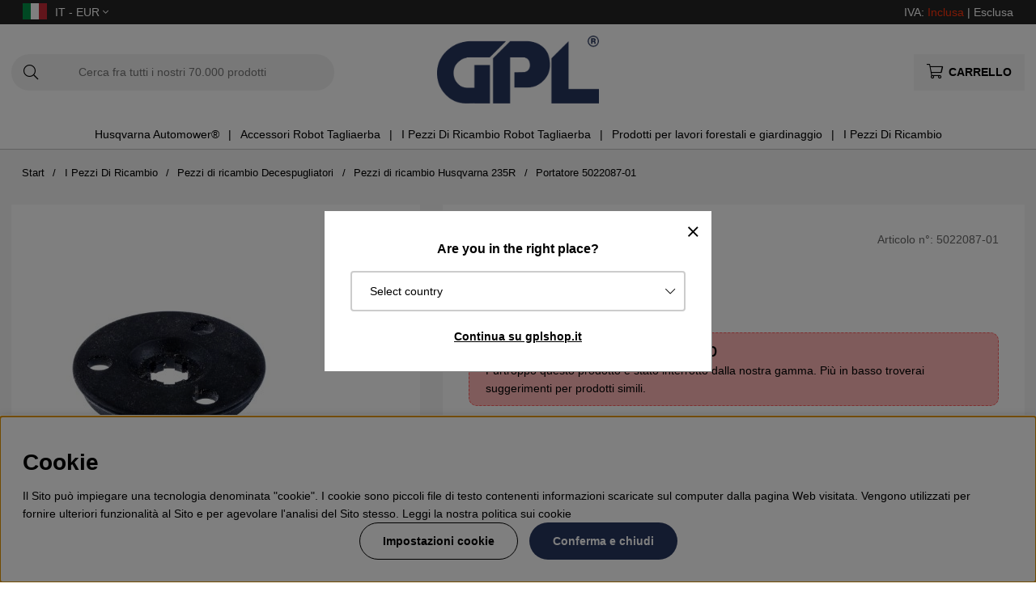

--- FILE ---
content_type: text/html; charset=UTF-8
request_url: https://www.gplshop.it/it/5022087-01
body_size: 74120
content:
<!DOCTYPE html>
<html>
<head>
	<script type="text/javascript"> var cm_active_categories = [1,2,3,4]; var cm_preactive_categories = []; var blocked_nodes = {}; var observer = new MutationObserver(function (mutations) { for(var i = 0; i < mutations.length; i++) { var _ref = mutations[i]; var addedNodes = _ref.addedNodes; for(var j = 0; j < addedNodes.length; j++) { var node = addedNodes[j]; if (node.nodeType === 1) { var src = node.src || ''; var type = node.type; var consent_type = ''; if (typeof node.attributes.consent_type !== 'undefined' && typeof node.attributes.consent_type.value !== 'undefined') consent_type = node.attributes.consent_type.value; if (blocked_content_type(consent_type)) { if (typeof blocked_nodes[consent_type] === 'undefined') blocked_nodes[consent_type] = []; var clone; if (node.tagName === 'SCRIPT') { clone = node.cloneNode(true); } else { clone = node; } clone.air_prev = node.previousElementSibling; clone.air_next = node.nextElementSibling; clone.air_parent = node.parentElement; blocked_nodes[consent_type].push(clone); if (node.tagName === 'SCRIPT') node.type = 'javascript/blocked'; node.parentElement.removeChild(node); var beforeScriptExecuteListener = function beforeScriptExecuteListener(event) { event.preventDefault(); }; node.addEventListener('beforescriptexecute', beforeScriptExecuteListener); } else { log_node(node, consent_type); } } } } }); observer.observe(document.documentElement, { childList: true, subtree: true }); var blocked_content_type = function blocked_content_type(consent_type) { var blocked = 0; if ((typeof(cm_active_categories) == "undefined" || cm_active_categories.includes(parseInt(consent_type))) && consent_type && !check_consent(consent_type, "") && consent_type > 1) blocked = 1; return blocked; }; var external_nodes = []; var internal_nodes = []; var inline_nodes = []; var log_node = function log_node(node, consent_type) { if (node.tagName === 'SCRIPT') { if (node.src && (node.src.indexOf(window.location.host) <= -1 || node.src.indexOf(window.location.host) > 10)) { external_nodes.push(node.src); } else if (node.src) { internal_nodes.push(node.src); } else { inline_nodes.push(node.innerHTML); } } }; document.addEventListener("DOMContentLoaded", function() { if (document.querySelector('#cookie_consent')) { init_cookie_consent(); } }); var init_cookie_consent = function init_cookie_consent(force) { var cookie_consent = get_cookie_consent("air_cookie_consent") || ""; var all_signed = 0; var consents = []; if (cookie_consent) { all_signed = 1; consents = JSON.parse(cookie_consent); var elements = document.querySelectorAll('#cookie_consent_manager input[type=checkbox]'); for (let element of elements) { if (typeof(consents[element.value]) == "undefined") all_signed = 0; } } else { var elements = document.querySelectorAll('#cookie_consent_manager input[type=checkbox][prechecked=true]'); for (let element of elements) { element.checked = true; } } if (!all_signed || force) { document.getElementById('cookie_consent').style.display = 'block'; var elements = document.querySelectorAll('#cookie_consent_manager input[type=checkbox]'); for (let element of elements) { if (consents[element.value]) element.checked = consents[element.value]; } init_acm_click_events(); } }; var init_acm_click_events = function() { document.getElementById("cookie_consent_manage").addEventListener("click", function () { let cookie_consent_manager = document.getElementById('cookie_consent_manager'); if (cookie_consent_manager) cookie_consent_manager.style.display = 'block'; let cookie_consent = document.getElementById('cookie_consent'); if (cookie_consent) cookie_consent.classList.add('managing'); document.querySelectorAll(".dimmer2").forEach(item => { item.addEventListener('click', event => { item.classList.add('active') }) }); }); document.getElementById("cookie_consent_manage_rec").addEventListener("click", function () { var elements = document.querySelectorAll('#cookie_consent_manager input[type=checkbox]'); for (let element of elements) { element.checked = true; } document.getElementById("cookie_consent_manager_confirm").dispatchEvent(new Event("click")); }); let cookie_consent_manager_accept = document.getElementById("cookie_consent_manager_accept"); if (cookie_consent_manager_accept) { cookie_consent_manager_accept.addEventListener("click", function () { cm_action(true); }); } document.getElementById("cookie_consent_manager_confirm").addEventListener("click", function () { cm_action(); }); document.querySelectorAll(".cookie_consent_manager_accept_req").forEach(item => { item.addEventListener('click', event => { cm_action(false); }) }); }; var cm_action = function(consent){ let cookie_consent = document.getElementById('cookie_consent'); if (cookie_consent) cookie_consent.style.display = 'none'; let cookie_consent_manager = document.getElementById('cookie_consent_manager'); if (cookie_consent_manager) cookie_consent_manager.style.display = 'none'; document.querySelectorAll(".dimmer2").forEach(item => { item.addEventListener('click', event => { item.classList.remove('active') }) }); var consents = {}; var elements = document.querySelectorAll('#cookie_consent_manager input[type=checkbox]'); for (let element of elements) { consents[element.value] = typeof(consent) !== "undefined" ? consent : element.checked; } consents[1] = true; var cookie_consents = JSON.stringify(consents); set_cookie_consent(cookie_consents); consent_action(cookie_consents); window.dispatchEvent(new Event("acm_change")); }; var set_cookie_consent = function set_cookie_consent(value) { var exdate = new Date(); exdate.setDate(exdate.getDate() + 30); document.cookie = "air_cookie_consent" + "=" + value + "; expires= " + exdate.toUTCString() + "; path=/" + (location.protocol === "https:" ? "; secure" : ""); }; var get_cookie_consent = function get_cookie_consent(name) { var nameEQ = name + "="; var ca = document.cookie.split('; '); for (let c of ca) { if (c.indexOf(nameEQ) === 0) return c.substring(nameEQ.length, c.length); } return null; }; var consent_action = function consent_action(cookie_consent) { var consent_data = JSON.parse(cookie_consent); for(var category_id in consent_data) { if (consent_data[category_id]) { approve_category(category_id); } } }; var approve_category = function(category_id) { if (typeof blocked_nodes[category_id] !== 'undefined') { for (let node of blocked_nodes[category_id]) { if (node.type == "text/javascript") { var script = document.createElement("script"); script.type = "text/javascript"; if (node.src) { script.src = node.src; } else if (node.innerHTML) { script.innerHTML = node.innerHTML; } document.getElementsByTagName("head")[0].appendChild(script); } else if (node.air_prev && node.air_parent) { cm_insertAfter(node, node.air_prev, node.air_parent); } else if (node.air_next && node.air_parent) { node.air_parent.insertBefore(node, node.air_next); } else if (node.air_parent) { node.air_parent.append(node); } } delete blocked_nodes[category_id]; } }; function cm_insertAfter(newNode, existingNode, parent) { parent.insertBefore(newNode, existingNode.nextSibling); } var check_consent = function check_consent(type, cookie_consent) { if (!type) return false; if (!cookie_consent) cookie_consent = get_cookie_consent("air_cookie_consent"); if (!cookie_consent) return (typeof(cm_preactive_categories) == "undefined" || cm_preactive_categories.includes(parseInt(type))); var consents = JSON.parse(cookie_consent); if (typeof(consents[type]) === 'undefined') return false; return consents[type]; }; </script>
	<title>Portatore 5022087-01 | GPLshop</title>
	<meta charset="utf-8">
	<meta name="description" content="Portatore 5022087-01 - 5022087-01 ✔Acquista Portatore 5022087-01 su GPLshop.it ✔Ricambi originali Husqvarna al 100% ✔Trova facilmente & acquista quello giusto!">
	<meta name="keywords" content="portatore, 5022087-01, gplshop">
	<meta name="robots" content="INDEX, FOLLOW">
	<meta name="revisit-after" content="14 days">
	<meta name="distribution" content="global">
	<meta http-equiv="expires" content="0">
	<meta name="theme-color" content="#000000" />
	<!-- disables Compatibility view IE -->
	<meta http-equiv="X-UA-Compatible" content="IE=9; IE=8; IE=7; IE=EDGE" />
	<!-- Responsive and mobile friendly stuff -->
	<meta name="HandheldFriendly" content="True">
	<meta name="viewport" content="initial-scale=1.0, maximum-scale=5.0, width=device-width">
	<meta name="apple-mobile-web-app-capable" content="yes" />
	<link rel="canonical" href="https://www.gplshop.it/it/5022087-01" />
	<meta property="og:url" content="https://www.gplshop.it/it/5022087-01"/>
<meta property="og:description" content="Portatore, 5022087-01Ricambio HusqvarnaCompatibile, tra gli altri, con:Husqvarna 232RHusqvarna 235RH..."/>
<meta property="og:title" content="Portatore 5022087-01"/>
<meta property="og:image:width" content="200" />
<meta property="og:image:height" content="200" />
<meta property="og:image" content="https://www.gplshop.it/bilder/artiklar/5022087-01.jpg?m=1679400089"/>

	<style>body.PL > text {display: none !important;}</style>

	<link rel="shortcut icon" type="image/png" href="/themes/bastema/design/bilder/favicon/faviconGPL.png"/>

	<link rel="preload" as="font" href="/themes/bastema/design/css/webfonts/fa-light-300.woff2" onload="this.rel='font'" crossorigin>
	<link rel="preload" as="font" href="/themes/bastema/design/css/webfonts/fa-regular-400.woff2" onload="this.rel='font'" crossorigin>
	<link rel="preload" as="font" href="/themes/bastema/design/css/webfonts/fa-solid-900.woff2" onload="this.rel='font'" crossorigin>

	<script type="text/javascript">
		if(/MSIE \d|Trident.*rv:/.test(navigator.userAgent)){
			document.write('<script src="/themes/bastema/design/script/ie11CustomProperties.js"><\/script><link rel="stylesheet" href="/themes/bastema/design/css/ie.css">');
		}
	</script>

	


<script >/** FILE: /themes/default/design/script/jquery.min.3.4.1.js **/
!function(e,t){"use strict";"object"==typeof module&&"object"==typeof module.exports?module.exports=e.document?t(e,!0):function(e){if(!e.document)throw new Error("jQuery requires a window with a document");return t(e)}:t(e)}("undefined"!=typeof window?window:this,function(C,e){"use strict";var t=[],E=C.document,r=Object.getPrototypeOf,s=t.slice,g=t.concat,u=t.push,i=t.indexOf,n={},o=n.toString,v=n.hasOwnProperty,a=v.toString,l=a.call(Object),y={},m=function(e){return"function"==typeof e&&"number"!=typeof e.nodeType},x=function(e){return null!=e&&e===e.window},c={type:!0,src:!0,nonce:!0,noModule:!0};function b(e,t,n){var r,i,o=(n=n||E).createElement("script");if(o.text=e,t)for(r in c)(i=t[r]||t.getAttribute&&t.getAttribute(r))&&o.setAttribute(r,i);n.head.appendChild(o).parentNode.removeChild(o)}function w(e){return null==e?e+"":"object"==typeof e||"function"==typeof e?n[o.call(e)]||"object":typeof e}var f="3.4.1",k=function(e,t){return new k.fn.init(e,t)},p=/^[\s\uFEFF\xA0]+|[\s\uFEFF\xA0]+$/g;function d(e){var t=!!e&&"length"in e&&e.length,n=w(e);return!m(e)&&!x(e)&&("array"===n||0===t||"number"==typeof t&&0<t&&t-1 in e)}k.fn=k.prototype={jquery:f,constructor:k,length:0,toArray:function(){return s.call(this)},get:function(e){return null==e?s.call(this):e<0?this[e+this.length]:this[e]},pushStack:function(e){var t=k.merge(this.constructor(),e);return t.prevObject=this,t},each:function(e){return k.each(this,e)},map:function(n){return this.pushStack(k.map(this,function(e,t){return n.call(e,t,e)}))},slice:function(){return this.pushStack(s.apply(this,arguments))},first:function(){return this.eq(0)},last:function(){return this.eq(-1)},eq:function(e){var t=this.length,n=+e+(e<0?t:0);return this.pushStack(0<=n&&n<t?[this[n]]:[])},end:function(){return this.prevObject||this.constructor()},push:u,sort:t.sort,splice:t.splice},k.extend=k.fn.extend=function(){var e,t,n,r,i,o,a=arguments[0]||{},s=1,u=arguments.length,l=!1;for("boolean"==typeof a&&(l=a,a=arguments[s]||{},s++),"object"==typeof a||m(a)||(a={}),s===u&&(a=this,s--);s<u;s++)if(null!=(e=arguments[s]))for(t in e)r=e[t],"__proto__"!==t&&a!==r&&(l&&r&&(k.isPlainObject(r)||(i=Array.isArray(r)))?(n=a[t],o=i&&!Array.isArray(n)?[]:i||k.isPlainObject(n)?n:{},i=!1,a[t]=k.extend(l,o,r)):void 0!==r&&(a[t]=r));return a},k.extend({expando:"jQuery"+(f+Math.random()).replace(/\D/g,""),isReady:!0,error:function(e){throw new Error(e)},noop:function(){},isPlainObject:function(e){var t,n;return!(!e||"[object Object]"!==o.call(e))&&(!(t=r(e))||"function"==typeof(n=v.call(t,"constructor")&&t.constructor)&&a.call(n)===l)},isEmptyObject:function(e){var t;for(t in e)return!1;return!0},globalEval:function(e,t){b(e,{nonce:t&&t.nonce})},each:function(e,t){var n,r=0;if(d(e)){for(n=e.length;r<n;r++)if(!1===t.call(e[r],r,e[r]))break}else for(r in e)if(!1===t.call(e[r],r,e[r]))break;return e},trim:function(e){return null==e?"":(e+"").replace(p,"")},makeArray:function(e,t){var n=t||[];return null!=e&&(d(Object(e))?k.merge(n,"string"==typeof e?[e]:e):u.call(n,e)),n},inArray:function(e,t,n){return null==t?-1:i.call(t,e,n)},merge:function(e,t){for(var n=+t.length,r=0,i=e.length;r<n;r++)e[i++]=t[r];return e.length=i,e},grep:function(e,t,n){for(var r=[],i=0,o=e.length,a=!n;i<o;i++)!t(e[i],i)!==a&&r.push(e[i]);return r},map:function(e,t,n){var r,i,o=0,a=[];if(d(e))for(r=e.length;o<r;o++)null!=(i=t(e[o],o,n))&&a.push(i);else for(o in e)null!=(i=t(e[o],o,n))&&a.push(i);return g.apply([],a)},guid:1,support:y}),"function"==typeof Symbol&&(k.fn[Symbol.iterator]=t[Symbol.iterator]),k.each("Boolean Number String Function Array Date RegExp Object Error Symbol".split(" "),function(e,t){n["[object "+t+"]"]=t.toLowerCase()});var h=function(n){var e,d,b,o,i,h,f,g,w,u,l,T,C,a,E,v,s,c,y,k="sizzle"+1*new Date,m=n.document,S=0,r=0,p=ue(),x=ue(),N=ue(),A=ue(),D=function(e,t){return e===t&&(l=!0),0},j={}.hasOwnProperty,t=[],q=t.pop,L=t.push,H=t.push,O=t.slice,P=function(e,t){for(var n=0,r=e.length;n<r;n++)if(e[n]===t)return n;return-1},R="checked|selected|async|autofocus|autoplay|controls|defer|disabled|hidden|ismap|loop|multiple|open|readonly|required|scoped",M="[\\x20\\t\\r\\n\\f]",I="(?:\\\\.|[\\w-]|[^\0-\\xa0])+",W="\\["+M+"*("+I+")(?:"+M+"*([*^$|!~]?=)"+M+"*(?:'((?:\\\\.|[^\\\\'])*)'|\"((?:\\\\.|[^\\\\\"])*)\"|("+I+"))|)"+M+"*\\]",$=":("+I+")(?:\\((('((?:\\\\.|[^\\\\'])*)'|\"((?:\\\\.|[^\\\\\"])*)\")|((?:\\\\.|[^\\\\()[\\]]|"+W+")*)|.*)\\)|)",F=new RegExp(M+"+","g"),B=new RegExp("^"+M+"+|((?:^|[^\\\\])(?:\\\\.)*)"+M+"+$","g"),_=new RegExp("^"+M+"*,"+M+"*"),z=new RegExp("^"+M+"*([>+~]|"+M+")"+M+"*"),U=new RegExp(M+"|>"),X=new RegExp($),V=new RegExp("^"+I+"$"),G={ID:new RegExp("^#("+I+")"),CLASS:new RegExp("^\\.("+I+")"),TAG:new RegExp("^("+I+"|[*])"),ATTR:new RegExp("^"+W),PSEUDO:new RegExp("^"+$),CHILD:new RegExp("^:(only|first|last|nth|nth-last)-(child|of-type)(?:\\("+M+"*(even|odd|(([+-]|)(\\d*)n|)"+M+"*(?:([+-]|)"+M+"*(\\d+)|))"+M+"*\\)|)","i"),bool:new RegExp("^(?:"+R+")$","i"),needsContext:new RegExp("^"+M+"*[>+~]|:(even|odd|eq|gt|lt|nth|first|last)(?:\\("+M+"*((?:-\\d)?\\d*)"+M+"*\\)|)(?=[^-]|$)","i")},Y=/HTML$/i,Q=/^(?:input|select|textarea|button)$/i,J=/^h\d$/i,K=/^[^{]+\{\s*\[native \w/,Z=/^(?:#([\w-]+)|(\w+)|\.([\w-]+))$/,ee=/[+~]/,te=new RegExp("\\\\([\\da-f]{1,6}"+M+"?|("+M+")|.)","ig"),ne=function(e,t,n){var r="0x"+t-65536;return r!=r||n?t:r<0?String.fromCharCode(r+65536):String.fromCharCode(r>>10|55296,1023&r|56320)},re=/([\0-\x1f\x7f]|^-?\d)|^-$|[^\0-\x1f\x7f-\uFFFF\w-]/g,ie=function(e,t){return t?"\0"===e?"\ufffd":e.slice(0,-1)+"\\"+e.charCodeAt(e.length-1).toString(16)+" ":"\\"+e},oe=function(){T()},ae=be(function(e){return!0===e.disabled&&"fieldset"===e.nodeName.toLowerCase()},{dir:"parentNode",next:"legend"});try{H.apply(t=O.call(m.childNodes),m.childNodes),t[m.childNodes.length].nodeType}catch(e){H={apply:t.length?function(e,t){L.apply(e,O.call(t))}:function(e,t){var n=e.length,r=0;while(e[n++]=t[r++]);e.length=n-1}}}function se(t,e,n,r){var i,o,a,s,u,l,c,f=e&&e.ownerDocument,p=e?e.nodeType:9;if(n=n||[],"string"!=typeof t||!t||1!==p&&9!==p&&11!==p)return n;if(!r&&((e?e.ownerDocument||e:m)!==C&&T(e),e=e||C,E)){if(11!==p&&(u=Z.exec(t)))if(i=u[1]){if(9===p){if(!(a=e.getElementById(i)))return n;if(a.id===i)return n.push(a),n}else if(f&&(a=f.getElementById(i))&&y(e,a)&&a.id===i)return n.push(a),n}else{if(u[2])return H.apply(n,e.getElementsByTagName(t)),n;if((i=u[3])&&d.getElementsByClassName&&e.getElementsByClassName)return H.apply(n,e.getElementsByClassName(i)),n}if(d.qsa&&!A[t+" "]&&(!v||!v.test(t))&&(1!==p||"object"!==e.nodeName.toLowerCase())){if(c=t,f=e,1===p&&U.test(t)){(s=e.getAttribute("id"))?s=s.replace(re,ie):e.setAttribute("id",s=k),o=(l=h(t)).length;while(o--)l[o]="#"+s+" "+xe(l[o]);c=l.join(","),f=ee.test(t)&&ye(e.parentNode)||e}try{return H.apply(n,f.querySelectorAll(c)),n}catch(e){A(t,!0)}finally{s===k&&e.removeAttribute("id")}}}return g(t.replace(B,"$1"),e,n,r)}function ue(){var r=[];return function e(t,n){return r.push(t+" ")>b.cacheLength&&delete e[r.shift()],e[t+" "]=n}}function le(e){return e[k]=!0,e}function ce(e){var t=C.createElement("fieldset");try{return!!e(t)}catch(e){return!1}finally{t.parentNode&&t.parentNode.removeChild(t),t=null}}function fe(e,t){var n=e.split("|"),r=n.length;while(r--)b.attrHandle[n[r]]=t}function pe(e,t){var n=t&&e,r=n&&1===e.nodeType&&1===t.nodeType&&e.sourceIndex-t.sourceIndex;if(r)return r;if(n)while(n=n.nextSibling)if(n===t)return-1;return e?1:-1}function de(t){return function(e){return"input"===e.nodeName.toLowerCase()&&e.type===t}}function he(n){return function(e){var t=e.nodeName.toLowerCase();return("input"===t||"button"===t)&&e.type===n}}function ge(t){return function(e){return"form"in e?e.parentNode&&!1===e.disabled?"label"in e?"label"in e.parentNode?e.parentNode.disabled===t:e.disabled===t:e.isDisabled===t||e.isDisabled!==!t&&ae(e)===t:e.disabled===t:"label"in e&&e.disabled===t}}function ve(a){return le(function(o){return o=+o,le(function(e,t){var n,r=a([],e.length,o),i=r.length;while(i--)e[n=r[i]]&&(e[n]=!(t[n]=e[n]))})})}function ye(e){return e&&"undefined"!=typeof e.getElementsByTagName&&e}for(e in d=se.support={},i=se.isXML=function(e){var t=e.namespaceURI,n=(e.ownerDocument||e).documentElement;return!Y.test(t||n&&n.nodeName||"HTML")},T=se.setDocument=function(e){var t,n,r=e?e.ownerDocument||e:m;return r!==C&&9===r.nodeType&&r.documentElement&&(a=(C=r).documentElement,E=!i(C),m!==C&&(n=C.defaultView)&&n.top!==n&&(n.addEventListener?n.addEventListener("unload",oe,!1):n.attachEvent&&n.attachEvent("onunload",oe)),d.attributes=ce(function(e){return e.className="i",!e.getAttribute("className")}),d.getElementsByTagName=ce(function(e){return e.appendChild(C.createComment("")),!e.getElementsByTagName("*").length}),d.getElementsByClassName=K.test(C.getElementsByClassName),d.getById=ce(function(e){return a.appendChild(e).id=k,!C.getElementsByName||!C.getElementsByName(k).length}),d.getById?(b.filter.ID=function(e){var t=e.replace(te,ne);return function(e){return e.getAttribute("id")===t}},b.find.ID=function(e,t){if("undefined"!=typeof t.getElementById&&E){var n=t.getElementById(e);return n?[n]:[]}}):(b.filter.ID=function(e){var n=e.replace(te,ne);return function(e){var t="undefined"!=typeof e.getAttributeNode&&e.getAttributeNode("id");return t&&t.value===n}},b.find.ID=function(e,t){if("undefined"!=typeof t.getElementById&&E){var n,r,i,o=t.getElementById(e);if(o){if((n=o.getAttributeNode("id"))&&n.value===e)return[o];i=t.getElementsByName(e),r=0;while(o=i[r++])if((n=o.getAttributeNode("id"))&&n.value===e)return[o]}return[]}}),b.find.TAG=d.getElementsByTagName?function(e,t){return"undefined"!=typeof t.getElementsByTagName?t.getElementsByTagName(e):d.qsa?t.querySelectorAll(e):void 0}:function(e,t){var n,r=[],i=0,o=t.getElementsByTagName(e);if("*"===e){while(n=o[i++])1===n.nodeType&&r.push(n);return r}return o},b.find.CLASS=d.getElementsByClassName&&function(e,t){if("undefined"!=typeof t.getElementsByClassName&&E)return t.getElementsByClassName(e)},s=[],v=[],(d.qsa=K.test(C.querySelectorAll))&&(ce(function(e){a.appendChild(e).innerHTML="<a id='"+k+"'></a><select id='"+k+"-\r\\' msallowcapture=''><option selected=''></option></select>",e.querySelectorAll("[msallowcapture^='']").length&&v.push("[*^$]="+M+"*(?:''|\"\")"),e.querySelectorAll("[selected]").length||v.push("\\["+M+"*(?:value|"+R+")"),e.querySelectorAll("[id~="+k+"-]").length||v.push("~="),e.querySelectorAll(":checked").length||v.push(":checked"),e.querySelectorAll("a#"+k+"+*").length||v.push(".#.+[+~]")}),ce(function(e){e.innerHTML="<a href='' disabled='disabled'></a><select disabled='disabled'><option/></select>";var t=C.createElement("input");t.setAttribute("type","hidden"),e.appendChild(t).setAttribute("name","D"),e.querySelectorAll("[name=d]").length&&v.push("name"+M+"*[*^$|!~]?="),2!==e.querySelectorAll(":enabled").length&&v.push(":enabled",":disabled"),a.appendChild(e).disabled=!0,2!==e.querySelectorAll(":disabled").length&&v.push(":enabled",":disabled"),e.querySelectorAll("*,:x"),v.push(",.*:")})),(d.matchesSelector=K.test(c=a.matches||a.webkitMatchesSelector||a.mozMatchesSelector||a.oMatchesSelector||a.msMatchesSelector))&&ce(function(e){d.disconnectedMatch=c.call(e,"*"),c.call(e,"[s!='']:x"),s.push("!=",$)}),v=v.length&&new RegExp(v.join("|")),s=s.length&&new RegExp(s.join("|")),t=K.test(a.compareDocumentPosition),y=t||K.test(a.contains)?function(e,t){var n=9===e.nodeType?e.documentElement:e,r=t&&t.parentNode;return e===r||!(!r||1!==r.nodeType||!(n.contains?n.contains(r):e.compareDocumentPosition&&16&e.compareDocumentPosition(r)))}:function(e,t){if(t)while(t=t.parentNode)if(t===e)return!0;return!1},D=t?function(e,t){if(e===t)return l=!0,0;var n=!e.compareDocumentPosition-!t.compareDocumentPosition;return n||(1&(n=(e.ownerDocument||e)===(t.ownerDocument||t)?e.compareDocumentPosition(t):1)||!d.sortDetached&&t.compareDocumentPosition(e)===n?e===C||e.ownerDocument===m&&y(m,e)?-1:t===C||t.ownerDocument===m&&y(m,t)?1:u?P(u,e)-P(u,t):0:4&n?-1:1)}:function(e,t){if(e===t)return l=!0,0;var n,r=0,i=e.parentNode,o=t.parentNode,a=[e],s=[t];if(!i||!o)return e===C?-1:t===C?1:i?-1:o?1:u?P(u,e)-P(u,t):0;if(i===o)return pe(e,t);n=e;while(n=n.parentNode)a.unshift(n);n=t;while(n=n.parentNode)s.unshift(n);while(a[r]===s[r])r++;return r?pe(a[r],s[r]):a[r]===m?-1:s[r]===m?1:0}),C},se.matches=function(e,t){return se(e,null,null,t)},se.matchesSelector=function(e,t){if((e.ownerDocument||e)!==C&&T(e),d.matchesSelector&&E&&!A[t+" "]&&(!s||!s.test(t))&&(!v||!v.test(t)))try{var n=c.call(e,t);if(n||d.disconnectedMatch||e.document&&11!==e.document.nodeType)return n}catch(e){A(t,!0)}return 0<se(t,C,null,[e]).length},se.contains=function(e,t){return(e.ownerDocument||e)!==C&&T(e),y(e,t)},se.attr=function(e,t){(e.ownerDocument||e)!==C&&T(e);var n=b.attrHandle[t.toLowerCase()],r=n&&j.call(b.attrHandle,t.toLowerCase())?n(e,t,!E):void 0;return void 0!==r?r:d.attributes||!E?e.getAttribute(t):(r=e.getAttributeNode(t))&&r.specified?r.value:null},se.escape=function(e){return(e+"").replace(re,ie)},se.error=function(e){throw new Error("Syntax error, unrecognized expression: "+e)},se.uniqueSort=function(e){var t,n=[],r=0,i=0;if(l=!d.detectDuplicates,u=!d.sortStable&&e.slice(0),e.sort(D),l){while(t=e[i++])t===e[i]&&(r=n.push(i));while(r--)e.splice(n[r],1)}return u=null,e},o=se.getText=function(e){var t,n="",r=0,i=e.nodeType;if(i){if(1===i||9===i||11===i){if("string"==typeof e.textContent)return e.textContent;for(e=e.firstChild;e;e=e.nextSibling)n+=o(e)}else if(3===i||4===i)return e.nodeValue}else while(t=e[r++])n+=o(t);return n},(b=se.selectors={cacheLength:50,createPseudo:le,match:G,attrHandle:{},find:{},relative:{">":{dir:"parentNode",first:!0}," ":{dir:"parentNode"},"+":{dir:"previousSibling",first:!0},"~":{dir:"previousSibling"}},preFilter:{ATTR:function(e){return e[1]=e[1].replace(te,ne),e[3]=(e[3]||e[4]||e[5]||"").replace(te,ne),"~="===e[2]&&(e[3]=" "+e[3]+" "),e.slice(0,4)},CHILD:function(e){return e[1]=e[1].toLowerCase(),"nth"===e[1].slice(0,3)?(e[3]||se.error(e[0]),e[4]=+(e[4]?e[5]+(e[6]||1):2*("even"===e[3]||"odd"===e[3])),e[5]=+(e[7]+e[8]||"odd"===e[3])):e[3]&&se.error(e[0]),e},PSEUDO:function(e){var t,n=!e[6]&&e[2];return G.CHILD.test(e[0])?null:(e[3]?e[2]=e[4]||e[5]||"":n&&X.test(n)&&(t=h(n,!0))&&(t=n.indexOf(")",n.length-t)-n.length)&&(e[0]=e[0].slice(0,t),e[2]=n.slice(0,t)),e.slice(0,3))}},filter:{TAG:function(e){var t=e.replace(te,ne).toLowerCase();return"*"===e?function(){return!0}:function(e){return e.nodeName&&e.nodeName.toLowerCase()===t}},CLASS:function(e){var t=p[e+" "];return t||(t=new RegExp("(^|"+M+")"+e+"("+M+"|$)"))&&p(e,function(e){return t.test("string"==typeof e.className&&e.className||"undefined"!=typeof e.getAttribute&&e.getAttribute("class")||"")})},ATTR:function(n,r,i){return function(e){var t=se.attr(e,n);return null==t?"!="===r:!r||(t+="","="===r?t===i:"!="===r?t!==i:"^="===r?i&&0===t.indexOf(i):"*="===r?i&&-1<t.indexOf(i):"$="===r?i&&t.slice(-i.length)===i:"~="===r?-1<(" "+t.replace(F," ")+" ").indexOf(i):"|="===r&&(t===i||t.slice(0,i.length+1)===i+"-"))}},CHILD:function(h,e,t,g,v){var y="nth"!==h.slice(0,3),m="last"!==h.slice(-4),x="of-type"===e;return 1===g&&0===v?function(e){return!!e.parentNode}:function(e,t,n){var r,i,o,a,s,u,l=y!==m?"nextSibling":"previousSibling",c=e.parentNode,f=x&&e.nodeName.toLowerCase(),p=!n&&!x,d=!1;if(c){if(y){while(l){a=e;while(a=a[l])if(x?a.nodeName.toLowerCase()===f:1===a.nodeType)return!1;u=l="only"===h&&!u&&"nextSibling"}return!0}if(u=[m?c.firstChild:c.lastChild],m&&p){d=(s=(r=(i=(o=(a=c)[k]||(a[k]={}))[a.uniqueID]||(o[a.uniqueID]={}))[h]||[])[0]===S&&r[1])&&r[2],a=s&&c.childNodes[s];while(a=++s&&a&&a[l]||(d=s=0)||u.pop())if(1===a.nodeType&&++d&&a===e){i[h]=[S,s,d];break}}else if(p&&(d=s=(r=(i=(o=(a=e)[k]||(a[k]={}))[a.uniqueID]||(o[a.uniqueID]={}))[h]||[])[0]===S&&r[1]),!1===d)while(a=++s&&a&&a[l]||(d=s=0)||u.pop())if((x?a.nodeName.toLowerCase()===f:1===a.nodeType)&&++d&&(p&&((i=(o=a[k]||(a[k]={}))[a.uniqueID]||(o[a.uniqueID]={}))[h]=[S,d]),a===e))break;return(d-=v)===g||d%g==0&&0<=d/g}}},PSEUDO:function(e,o){var t,a=b.pseudos[e]||b.setFilters[e.toLowerCase()]||se.error("unsupported pseudo: "+e);return a[k]?a(o):1<a.length?(t=[e,e,"",o],b.setFilters.hasOwnProperty(e.toLowerCase())?le(function(e,t){var n,r=a(e,o),i=r.length;while(i--)e[n=P(e,r[i])]=!(t[n]=r[i])}):function(e){return a(e,0,t)}):a}},pseudos:{not:le(function(e){var r=[],i=[],s=f(e.replace(B,"$1"));return s[k]?le(function(e,t,n,r){var i,o=s(e,null,r,[]),a=e.length;while(a--)(i=o[a])&&(e[a]=!(t[a]=i))}):function(e,t,n){return r[0]=e,s(r,null,n,i),r[0]=null,!i.pop()}}),has:le(function(t){return function(e){return 0<se(t,e).length}}),contains:le(function(t){return t=t.replace(te,ne),function(e){return-1<(e.textContent||o(e)).indexOf(t)}}),lang:le(function(n){return V.test(n||"")||se.error("unsupported lang: "+n),n=n.replace(te,ne).toLowerCase(),function(e){var t;do{if(t=E?e.lang:e.getAttribute("xml:lang")||e.getAttribute("lang"))return(t=t.toLowerCase())===n||0===t.indexOf(n+"-")}while((e=e.parentNode)&&1===e.nodeType);return!1}}),target:function(e){var t=n.location&&n.location.hash;return t&&t.slice(1)===e.id},root:function(e){return e===a},focus:function(e){return e===C.activeElement&&(!C.hasFocus||C.hasFocus())&&!!(e.type||e.href||~e.tabIndex)},enabled:ge(!1),disabled:ge(!0),checked:function(e){var t=e.nodeName.toLowerCase();return"input"===t&&!!e.checked||"option"===t&&!!e.selected},selected:function(e){return e.parentNode&&e.parentNode.selectedIndex,!0===e.selected},empty:function(e){for(e=e.firstChild;e;e=e.nextSibling)if(e.nodeType<6)return!1;return!0},parent:function(e){return!b.pseudos.empty(e)},header:function(e){return J.test(e.nodeName)},input:function(e){return Q.test(e.nodeName)},button:function(e){var t=e.nodeName.toLowerCase();return"input"===t&&"button"===e.type||"button"===t},text:function(e){var t;return"input"===e.nodeName.toLowerCase()&&"text"===e.type&&(null==(t=e.getAttribute("type"))||"text"===t.toLowerCase())},first:ve(function(){return[0]}),last:ve(function(e,t){return[t-1]}),eq:ve(function(e,t,n){return[n<0?n+t:n]}),even:ve(function(e,t){for(var n=0;n<t;n+=2)e.push(n);return e}),odd:ve(function(e,t){for(var n=1;n<t;n+=2)e.push(n);return e}),lt:ve(function(e,t,n){for(var r=n<0?n+t:t<n?t:n;0<=--r;)e.push(r);return e}),gt:ve(function(e,t,n){for(var r=n<0?n+t:n;++r<t;)e.push(r);return e})}}).pseudos.nth=b.pseudos.eq,{radio:!0,checkbox:!0,file:!0,password:!0,image:!0})b.pseudos[e]=de(e);for(e in{submit:!0,reset:!0})b.pseudos[e]=he(e);function me(){}function xe(e){for(var t=0,n=e.length,r="";t<n;t++)r+=e[t].value;return r}function be(s,e,t){var u=e.dir,l=e.next,c=l||u,f=t&&"parentNode"===c,p=r++;return e.first?function(e,t,n){while(e=e[u])if(1===e.nodeType||f)return s(e,t,n);return!1}:function(e,t,n){var r,i,o,a=[S,p];if(n){while(e=e[u])if((1===e.nodeType||f)&&s(e,t,n))return!0}else while(e=e[u])if(1===e.nodeType||f)if(i=(o=e[k]||(e[k]={}))[e.uniqueID]||(o[e.uniqueID]={}),l&&l===e.nodeName.toLowerCase())e=e[u]||e;else{if((r=i[c])&&r[0]===S&&r[1]===p)return a[2]=r[2];if((i[c]=a)[2]=s(e,t,n))return!0}return!1}}function we(i){return 1<i.length?function(e,t,n){var r=i.length;while(r--)if(!i[r](e,t,n))return!1;return!0}:i[0]}function Te(e,t,n,r,i){for(var o,a=[],s=0,u=e.length,l=null!=t;s<u;s++)(o=e[s])&&(n&&!n(o,r,i)||(a.push(o),l&&t.push(s)));return a}function Ce(d,h,g,v,y,e){return v&&!v[k]&&(v=Ce(v)),y&&!y[k]&&(y=Ce(y,e)),le(function(e,t,n,r){var i,o,a,s=[],u=[],l=t.length,c=e||function(e,t,n){for(var r=0,i=t.length;r<i;r++)se(e,t[r],n);return n}(h||"*",n.nodeType?[n]:n,[]),f=!d||!e&&h?c:Te(c,s,d,n,r),p=g?y||(e?d:l||v)?[]:t:f;if(g&&g(f,p,n,r),v){i=Te(p,u),v(i,[],n,r),o=i.length;while(o--)(a=i[o])&&(p[u[o]]=!(f[u[o]]=a))}if(e){if(y||d){if(y){i=[],o=p.length;while(o--)(a=p[o])&&i.push(f[o]=a);y(null,p=[],i,r)}o=p.length;while(o--)(a=p[o])&&-1<(i=y?P(e,a):s[o])&&(e[i]=!(t[i]=a))}}else p=Te(p===t?p.splice(l,p.length):p),y?y(null,t,p,r):H.apply(t,p)})}function Ee(e){for(var i,t,n,r=e.length,o=b.relative[e[0].type],a=o||b.relative[" "],s=o?1:0,u=be(function(e){return e===i},a,!0),l=be(function(e){return-1<P(i,e)},a,!0),c=[function(e,t,n){var r=!o&&(n||t!==w)||((i=t).nodeType?u(e,t,n):l(e,t,n));return i=null,r}];s<r;s++)if(t=b.relative[e[s].type])c=[be(we(c),t)];else{if((t=b.filter[e[s].type].apply(null,e[s].matches))[k]){for(n=++s;n<r;n++)if(b.relative[e[n].type])break;return Ce(1<s&&we(c),1<s&&xe(e.slice(0,s-1).concat({value:" "===e[s-2].type?"*":""})).replace(B,"$1"),t,s<n&&Ee(e.slice(s,n)),n<r&&Ee(e=e.slice(n)),n<r&&xe(e))}c.push(t)}return we(c)}return me.prototype=b.filters=b.pseudos,b.setFilters=new me,h=se.tokenize=function(e,t){var n,r,i,o,a,s,u,l=x[e+" "];if(l)return t?0:l.slice(0);a=e,s=[],u=b.preFilter;while(a){for(o in n&&!(r=_.exec(a))||(r&&(a=a.slice(r[0].length)||a),s.push(i=[])),n=!1,(r=z.exec(a))&&(n=r.shift(),i.push({value:n,type:r[0].replace(B," ")}),a=a.slice(n.length)),b.filter)!(r=G[o].exec(a))||u[o]&&!(r=u[o](r))||(n=r.shift(),i.push({value:n,type:o,matches:r}),a=a.slice(n.length));if(!n)break}return t?a.length:a?se.error(e):x(e,s).slice(0)},f=se.compile=function(e,t){var n,v,y,m,x,r,i=[],o=[],a=N[e+" "];if(!a){t||(t=h(e)),n=t.length;while(n--)(a=Ee(t[n]))[k]?i.push(a):o.push(a);(a=N(e,(v=o,m=0<(y=i).length,x=0<v.length,r=function(e,t,n,r,i){var o,a,s,u=0,l="0",c=e&&[],f=[],p=w,d=e||x&&b.find.TAG("*",i),h=S+=null==p?1:Math.random()||.1,g=d.length;for(i&&(w=t===C||t||i);l!==g&&null!=(o=d[l]);l++){if(x&&o){a=0,t||o.ownerDocument===C||(T(o),n=!E);while(s=v[a++])if(s(o,t||C,n)){r.push(o);break}i&&(S=h)}m&&((o=!s&&o)&&u--,e&&c.push(o))}if(u+=l,m&&l!==u){a=0;while(s=y[a++])s(c,f,t,n);if(e){if(0<u)while(l--)c[l]||f[l]||(f[l]=q.call(r));f=Te(f)}H.apply(r,f),i&&!e&&0<f.length&&1<u+y.length&&se.uniqueSort(r)}return i&&(S=h,w=p),c},m?le(r):r))).selector=e}return a},g=se.select=function(e,t,n,r){var i,o,a,s,u,l="function"==typeof e&&e,c=!r&&h(e=l.selector||e);if(n=n||[],1===c.length){if(2<(o=c[0]=c[0].slice(0)).length&&"ID"===(a=o[0]).type&&9===t.nodeType&&E&&b.relative[o[1].type]){if(!(t=(b.find.ID(a.matches[0].replace(te,ne),t)||[])[0]))return n;l&&(t=t.parentNode),e=e.slice(o.shift().value.length)}i=G.needsContext.test(e)?0:o.length;while(i--){if(a=o[i],b.relative[s=a.type])break;if((u=b.find[s])&&(r=u(a.matches[0].replace(te,ne),ee.test(o[0].type)&&ye(t.parentNode)||t))){if(o.splice(i,1),!(e=r.length&&xe(o)))return H.apply(n,r),n;break}}}return(l||f(e,c))(r,t,!E,n,!t||ee.test(e)&&ye(t.parentNode)||t),n},d.sortStable=k.split("").sort(D).join("")===k,d.detectDuplicates=!!l,T(),d.sortDetached=ce(function(e){return 1&e.compareDocumentPosition(C.createElement("fieldset"))}),ce(function(e){return e.innerHTML="<a href='#'></a>","#"===e.firstChild.getAttribute("href")})||fe("type|href|height|width",function(e,t,n){if(!n)return e.getAttribute(t,"type"===t.toLowerCase()?1:2)}),d.attributes&&ce(function(e){return e.innerHTML="<input/>",e.firstChild.setAttribute("value",""),""===e.firstChild.getAttribute("value")})||fe("value",function(e,t,n){if(!n&&"input"===e.nodeName.toLowerCase())return e.defaultValue}),ce(function(e){return null==e.getAttribute("disabled")})||fe(R,function(e,t,n){var r;if(!n)return!0===e[t]?t.toLowerCase():(r=e.getAttributeNode(t))&&r.specified?r.value:null}),se}(C);k.find=h,k.expr=h.selectors,k.expr[":"]=k.expr.pseudos,k.uniqueSort=k.unique=h.uniqueSort,k.text=h.getText,k.isXMLDoc=h.isXML,k.contains=h.contains,k.escapeSelector=h.escape;var T=function(e,t,n){var r=[],i=void 0!==n;while((e=e[t])&&9!==e.nodeType)if(1===e.nodeType){if(i&&k(e).is(n))break;r.push(e)}return r},S=function(e,t){for(var n=[];e;e=e.nextSibling)1===e.nodeType&&e!==t&&n.push(e);return n},N=k.expr.match.needsContext;function A(e,t){return e.nodeName&&e.nodeName.toLowerCase()===t.toLowerCase()}var D=/^<([a-z][^\/\0>:\x20\t\r\n\f]*)[\x20\t\r\n\f]*\/?>(?:<\/\1>|)$/i;function j(e,n,r){return m(n)?k.grep(e,function(e,t){return!!n.call(e,t,e)!==r}):n.nodeType?k.grep(e,function(e){return e===n!==r}):"string"!=typeof n?k.grep(e,function(e){return-1<i.call(n,e)!==r}):k.filter(n,e,r)}k.filter=function(e,t,n){var r=t[0];return n&&(e=":not("+e+")"),1===t.length&&1===r.nodeType?k.find.matchesSelector(r,e)?[r]:[]:k.find.matches(e,k.grep(t,function(e){return 1===e.nodeType}))},k.fn.extend({find:function(e){var t,n,r=this.length,i=this;if("string"!=typeof e)return this.pushStack(k(e).filter(function(){for(t=0;t<r;t++)if(k.contains(i[t],this))return!0}));for(n=this.pushStack([]),t=0;t<r;t++)k.find(e,i[t],n);return 1<r?k.uniqueSort(n):n},filter:function(e){return this.pushStack(j(this,e||[],!1))},not:function(e){return this.pushStack(j(this,e||[],!0))},is:function(e){return!!j(this,"string"==typeof e&&N.test(e)?k(e):e||[],!1).length}});var q,L=/^(?:\s*(<[\w\W]+>)[^>]*|#([\w-]+))$/;(k.fn.init=function(e,t,n){var r,i;if(!e)return this;if(n=n||q,"string"==typeof e){if(!(r="<"===e[0]&&">"===e[e.length-1]&&3<=e.length?[null,e,null]:L.exec(e))||!r[1]&&t)return!t||t.jquery?(t||n).find(e):this.constructor(t).find(e);if(r[1]){if(t=t instanceof k?t[0]:t,k.merge(this,k.parseHTML(r[1],t&&t.nodeType?t.ownerDocument||t:E,!0)),D.test(r[1])&&k.isPlainObject(t))for(r in t)m(this[r])?this[r](t[r]):this.attr(r,t[r]);return this}return(i=E.getElementById(r[2]))&&(this[0]=i,this.length=1),this}return e.nodeType?(this[0]=e,this.length=1,this):m(e)?void 0!==n.ready?n.ready(e):e(k):k.makeArray(e,this)}).prototype=k.fn,q=k(E);var H=/^(?:parents|prev(?:Until|All))/,O={children:!0,contents:!0,next:!0,prev:!0};function P(e,t){while((e=e[t])&&1!==e.nodeType);return e}k.fn.extend({has:function(e){var t=k(e,this),n=t.length;return this.filter(function(){for(var e=0;e<n;e++)if(k.contains(this,t[e]))return!0})},closest:function(e,t){var n,r=0,i=this.length,o=[],a="string"!=typeof e&&k(e);if(!N.test(e))for(;r<i;r++)for(n=this[r];n&&n!==t;n=n.parentNode)if(n.nodeType<11&&(a?-1<a.index(n):1===n.nodeType&&k.find.matchesSelector(n,e))){o.push(n);break}return this.pushStack(1<o.length?k.uniqueSort(o):o)},index:function(e){return e?"string"==typeof e?i.call(k(e),this[0]):i.call(this,e.jquery?e[0]:e):this[0]&&this[0].parentNode?this.first().prevAll().length:-1},add:function(e,t){return this.pushStack(k.uniqueSort(k.merge(this.get(),k(e,t))))},addBack:function(e){return this.add(null==e?this.prevObject:this.prevObject.filter(e))}}),k.each({parent:function(e){var t=e.parentNode;return t&&11!==t.nodeType?t:null},parents:function(e){return T(e,"parentNode")},parentsUntil:function(e,t,n){return T(e,"parentNode",n)},next:function(e){return P(e,"nextSibling")},prev:function(e){return P(e,"previousSibling")},nextAll:function(e){return T(e,"nextSibling")},prevAll:function(e){return T(e,"previousSibling")},nextUntil:function(e,t,n){return T(e,"nextSibling",n)},prevUntil:function(e,t,n){return T(e,"previousSibling",n)},siblings:function(e){return S((e.parentNode||{}).firstChild,e)},children:function(e){return S(e.firstChild)},contents:function(e){return"undefined"!=typeof e.contentDocument?e.contentDocument:(A(e,"template")&&(e=e.content||e),k.merge([],e.childNodes))}},function(r,i){k.fn[r]=function(e,t){var n=k.map(this,i,e);return"Until"!==r.slice(-5)&&(t=e),t&&"string"==typeof t&&(n=k.filter(t,n)),1<this.length&&(O[r]||k.uniqueSort(n),H.test(r)&&n.reverse()),this.pushStack(n)}});var R=/[^\x20\t\r\n\f]+/g;function M(e){return e}function I(e){throw e}function W(e,t,n,r){var i;try{e&&m(i=e.promise)?i.call(e).done(t).fail(n):e&&m(i=e.then)?i.call(e,t,n):t.apply(void 0,[e].slice(r))}catch(e){n.apply(void 0,[e])}}k.Callbacks=function(r){var e,n;r="string"==typeof r?(e=r,n={},k.each(e.match(R)||[],function(e,t){n[t]=!0}),n):k.extend({},r);var i,t,o,a,s=[],u=[],l=-1,c=function(){for(a=a||r.once,o=i=!0;u.length;l=-1){t=u.shift();while(++l<s.length)!1===s[l].apply(t[0],t[1])&&r.stopOnFalse&&(l=s.length,t=!1)}r.memory||(t=!1),i=!1,a&&(s=t?[]:"")},f={add:function(){return s&&(t&&!i&&(l=s.length-1,u.push(t)),function n(e){k.each(e,function(e,t){m(t)?r.unique&&f.has(t)||s.push(t):t&&t.length&&"string"!==w(t)&&n(t)})}(arguments),t&&!i&&c()),this},remove:function(){return k.each(arguments,function(e,t){var n;while(-1<(n=k.inArray(t,s,n)))s.splice(n,1),n<=l&&l--}),this},has:function(e){return e?-1<k.inArray(e,s):0<s.length},empty:function(){return s&&(s=[]),this},disable:function(){return a=u=[],s=t="",this},disabled:function(){return!s},lock:function(){return a=u=[],t||i||(s=t=""),this},locked:function(){return!!a},fireWith:function(e,t){return a||(t=[e,(t=t||[]).slice?t.slice():t],u.push(t),i||c()),this},fire:function(){return f.fireWith(this,arguments),this},fired:function(){return!!o}};return f},k.extend({Deferred:function(e){var o=[["notify","progress",k.Callbacks("memory"),k.Callbacks("memory"),2],["resolve","done",k.Callbacks("once memory"),k.Callbacks("once memory"),0,"resolved"],["reject","fail",k.Callbacks("once memory"),k.Callbacks("once memory"),1,"rejected"]],i="pending",a={state:function(){return i},always:function(){return s.done(arguments).fail(arguments),this},"catch":function(e){return a.then(null,e)},pipe:function(){var i=arguments;return k.Deferred(function(r){k.each(o,function(e,t){var n=m(i[t[4]])&&i[t[4]];s[t[1]](function(){var e=n&&n.apply(this,arguments);e&&m(e.promise)?e.promise().progress(r.notify).done(r.resolve).fail(r.reject):r[t[0]+"With"](this,n?[e]:arguments)})}),i=null}).promise()},then:function(t,n,r){var u=0;function l(i,o,a,s){return function(){var n=this,r=arguments,e=function(){var e,t;if(!(i<u)){if((e=a.apply(n,r))===o.promise())throw new TypeError("Thenable self-resolution");t=e&&("object"==typeof e||"function"==typeof e)&&e.then,m(t)?s?t.call(e,l(u,o,M,s),l(u,o,I,s)):(u++,t.call(e,l(u,o,M,s),l(u,o,I,s),l(u,o,M,o.notifyWith))):(a!==M&&(n=void 0,r=[e]),(s||o.resolveWith)(n,r))}},t=s?e:function(){try{e()}catch(e){k.Deferred.exceptionHook&&k.Deferred.exceptionHook(e,t.stackTrace),u<=i+1&&(a!==I&&(n=void 0,r=[e]),o.rejectWith(n,r))}};i?t():(k.Deferred.getStackHook&&(t.stackTrace=k.Deferred.getStackHook()),C.setTimeout(t))}}return k.Deferred(function(e){o[0][3].add(l(0,e,m(r)?r:M,e.notifyWith)),o[1][3].add(l(0,e,m(t)?t:M)),o[2][3].add(l(0,e,m(n)?n:I))}).promise()},promise:function(e){return null!=e?k.extend(e,a):a}},s={};return k.each(o,function(e,t){var n=t[2],r=t[5];a[t[1]]=n.add,r&&n.add(function(){i=r},o[3-e][2].disable,o[3-e][3].disable,o[0][2].lock,o[0][3].lock),n.add(t[3].fire),s[t[0]]=function(){return s[t[0]+"With"](this===s?void 0:this,arguments),this},s[t[0]+"With"]=n.fireWith}),a.promise(s),e&&e.call(s,s),s},when:function(e){var n=arguments.length,t=n,r=Array(t),i=s.call(arguments),o=k.Deferred(),a=function(t){return function(e){r[t]=this,i[t]=1<arguments.length?s.call(arguments):e,--n||o.resolveWith(r,i)}};if(n<=1&&(W(e,o.done(a(t)).resolve,o.reject,!n),"pending"===o.state()||m(i[t]&&i[t].then)))return o.then();while(t--)W(i[t],a(t),o.reject);return o.promise()}});var $=/^(Eval|Internal|Range|Reference|Syntax|Type|URI)Error$/;k.Deferred.exceptionHook=function(e,t){C.console&&C.console.warn&&e&&$.test(e.name)&&C.console.warn("jQuery.Deferred exception: "+e.message,e.stack,t)},k.readyException=function(e){C.setTimeout(function(){throw e})};var F=k.Deferred();function B(){E.removeEventListener("DOMContentLoaded",B),C.removeEventListener("load",B),k.ready()}k.fn.ready=function(e){return F.then(e)["catch"](function(e){k.readyException(e)}),this},k.extend({isReady:!1,readyWait:1,ready:function(e){(!0===e?--k.readyWait:k.isReady)||(k.isReady=!0)!==e&&0<--k.readyWait||F.resolveWith(E,[k])}}),k.ready.then=F.then,"complete"===E.readyState||"loading"!==E.readyState&&!E.documentElement.doScroll?C.setTimeout(k.ready):(E.addEventListener("DOMContentLoaded",B),C.addEventListener("load",B));var _=function(e,t,n,r,i,o,a){var s=0,u=e.length,l=null==n;if("object"===w(n))for(s in i=!0,n)_(e,t,s,n[s],!0,o,a);else if(void 0!==r&&(i=!0,m(r)||(a=!0),l&&(a?(t.call(e,r),t=null):(l=t,t=function(e,t,n){return l.call(k(e),n)})),t))for(;s<u;s++)t(e[s],n,a?r:r.call(e[s],s,t(e[s],n)));return i?e:l?t.call(e):u?t(e[0],n):o},z=/^-ms-/,U=/-([a-z])/g;function X(e,t){return t.toUpperCase()}function V(e){return e.replace(z,"ms-").replace(U,X)}var G=function(e){return 1===e.nodeType||9===e.nodeType||!+e.nodeType};function Y(){this.expando=k.expando+Y.uid++}Y.uid=1,Y.prototype={cache:function(e){var t=e[this.expando];return t||(t={},G(e)&&(e.nodeType?e[this.expando]=t:Object.defineProperty(e,this.expando,{value:t,configurable:!0}))),t},set:function(e,t,n){var r,i=this.cache(e);if("string"==typeof t)i[V(t)]=n;else for(r in t)i[V(r)]=t[r];return i},get:function(e,t){return void 0===t?this.cache(e):e[this.expando]&&e[this.expando][V(t)]},access:function(e,t,n){return void 0===t||t&&"string"==typeof t&&void 0===n?this.get(e,t):(this.set(e,t,n),void 0!==n?n:t)},remove:function(e,t){var n,r=e[this.expando];if(void 0!==r){if(void 0!==t){n=(t=Array.isArray(t)?t.map(V):(t=V(t))in r?[t]:t.match(R)||[]).length;while(n--)delete r[t[n]]}(void 0===t||k.isEmptyObject(r))&&(e.nodeType?e[this.expando]=void 0:delete e[this.expando])}},hasData:function(e){var t=e[this.expando];return void 0!==t&&!k.isEmptyObject(t)}};var Q=new Y,J=new Y,K=/^(?:\{[\w\W]*\}|\[[\w\W]*\])$/,Z=/[A-Z]/g;function ee(e,t,n){var r,i;if(void 0===n&&1===e.nodeType)if(r="data-"+t.replace(Z,"-$&").toLowerCase(),"string"==typeof(n=e.getAttribute(r))){try{n="true"===(i=n)||"false"!==i&&("null"===i?null:i===+i+""?+i:K.test(i)?JSON.parse(i):i)}catch(e){}J.set(e,t,n)}else n=void 0;return n}k.extend({hasData:function(e){return J.hasData(e)||Q.hasData(e)},data:function(e,t,n){return J.access(e,t,n)},removeData:function(e,t){J.remove(e,t)},_data:function(e,t,n){return Q.access(e,t,n)},_removeData:function(e,t){Q.remove(e,t)}}),k.fn.extend({data:function(n,e){var t,r,i,o=this[0],a=o&&o.attributes;if(void 0===n){if(this.length&&(i=J.get(o),1===o.nodeType&&!Q.get(o,"hasDataAttrs"))){t=a.length;while(t--)a[t]&&0===(r=a[t].name).indexOf("data-")&&(r=V(r.slice(5)),ee(o,r,i[r]));Q.set(o,"hasDataAttrs",!0)}return i}return"object"==typeof n?this.each(function(){J.set(this,n)}):_(this,function(e){var t;if(o&&void 0===e)return void 0!==(t=J.get(o,n))?t:void 0!==(t=ee(o,n))?t:void 0;this.each(function(){J.set(this,n,e)})},null,e,1<arguments.length,null,!0)},removeData:function(e){return this.each(function(){J.remove(this,e)})}}),k.extend({queue:function(e,t,n){var r;if(e)return t=(t||"fx")+"queue",r=Q.get(e,t),n&&(!r||Array.isArray(n)?r=Q.access(e,t,k.makeArray(n)):r.push(n)),r||[]},dequeue:function(e,t){t=t||"fx";var n=k.queue(e,t),r=n.length,i=n.shift(),o=k._queueHooks(e,t);"inprogress"===i&&(i=n.shift(),r--),i&&("fx"===t&&n.unshift("inprogress"),delete o.stop,i.call(e,function(){k.dequeue(e,t)},o)),!r&&o&&o.empty.fire()},_queueHooks:function(e,t){var n=t+"queueHooks";return Q.get(e,n)||Q.access(e,n,{empty:k.Callbacks("once memory").add(function(){Q.remove(e,[t+"queue",n])})})}}),k.fn.extend({queue:function(t,n){var e=2;return"string"!=typeof t&&(n=t,t="fx",e--),arguments.length<e?k.queue(this[0],t):void 0===n?this:this.each(function(){var e=k.queue(this,t,n);k._queueHooks(this,t),"fx"===t&&"inprogress"!==e[0]&&k.dequeue(this,t)})},dequeue:function(e){return this.each(function(){k.dequeue(this,e)})},clearQueue:function(e){return this.queue(e||"fx",[])},promise:function(e,t){var n,r=1,i=k.Deferred(),o=this,a=this.length,s=function(){--r||i.resolveWith(o,[o])};"string"!=typeof e&&(t=e,e=void 0),e=e||"fx";while(a--)(n=Q.get(o[a],e+"queueHooks"))&&n.empty&&(r++,n.empty.add(s));return s(),i.promise(t)}});var te=/[+-]?(?:\d*\.|)\d+(?:[eE][+-]?\d+|)/.source,ne=new RegExp("^(?:([+-])=|)("+te+")([a-z%]*)$","i"),re=["Top","Right","Bottom","Left"],ie=E.documentElement,oe=function(e){return k.contains(e.ownerDocument,e)},ae={composed:!0};ie.getRootNode&&(oe=function(e){return k.contains(e.ownerDocument,e)||e.getRootNode(ae)===e.ownerDocument});var se=function(e,t){return"none"===(e=t||e).style.display||""===e.style.display&&oe(e)&&"none"===k.css(e,"display")},ue=function(e,t,n,r){var i,o,a={};for(o in t)a[o]=e.style[o],e.style[o]=t[o];for(o in i=n.apply(e,r||[]),t)e.style[o]=a[o];return i};function le(e,t,n,r){var i,o,a=20,s=r?function(){return r.cur()}:function(){return k.css(e,t,"")},u=s(),l=n&&n[3]||(k.cssNumber[t]?"":"px"),c=e.nodeType&&(k.cssNumber[t]||"px"!==l&&+u)&&ne.exec(k.css(e,t));if(c&&c[3]!==l){u/=2,l=l||c[3],c=+u||1;while(a--)k.style(e,t,c+l),(1-o)*(1-(o=s()/u||.5))<=0&&(a=0),c/=o;c*=2,k.style(e,t,c+l),n=n||[]}return n&&(c=+c||+u||0,i=n[1]?c+(n[1]+1)*n[2]:+n[2],r&&(r.unit=l,r.start=c,r.end=i)),i}var ce={};function fe(e,t){for(var n,r,i,o,a,s,u,l=[],c=0,f=e.length;c<f;c++)(r=e[c]).style&&(n=r.style.display,t?("none"===n&&(l[c]=Q.get(r,"display")||null,l[c]||(r.style.display="")),""===r.style.display&&se(r)&&(l[c]=(u=a=o=void 0,a=(i=r).ownerDocument,s=i.nodeName,(u=ce[s])||(o=a.body.appendChild(a.createElement(s)),u=k.css(o,"display"),o.parentNode.removeChild(o),"none"===u&&(u="block"),ce[s]=u)))):"none"!==n&&(l[c]="none",Q.set(r,"display",n)));for(c=0;c<f;c++)null!=l[c]&&(e[c].style.display=l[c]);return e}k.fn.extend({show:function(){return fe(this,!0)},hide:function(){return fe(this)},toggle:function(e){return"boolean"==typeof e?e?this.show():this.hide():this.each(function(){se(this)?k(this).show():k(this).hide()})}});var pe=/^(?:checkbox|radio)$/i,de=/<([a-z][^\/\0>\x20\t\r\n\f]*)/i,he=/^$|^module$|\/(?:java|ecma)script/i,ge={option:[1,"<select multiple='multiple'>","</select>"],thead:[1,"<table>","</table>"],col:[2,"<table><colgroup>","</colgroup></table>"],tr:[2,"<table><tbody>","</tbody></table>"],td:[3,"<table><tbody><tr>","</tr></tbody></table>"],_default:[0,"",""]};function ve(e,t){var n;return n="undefined"!=typeof e.getElementsByTagName?e.getElementsByTagName(t||"*"):"undefined"!=typeof e.querySelectorAll?e.querySelectorAll(t||"*"):[],void 0===t||t&&A(e,t)?k.merge([e],n):n}function ye(e,t){for(var n=0,r=e.length;n<r;n++)Q.set(e[n],"globalEval",!t||Q.get(t[n],"globalEval"))}ge.optgroup=ge.option,ge.tbody=ge.tfoot=ge.colgroup=ge.caption=ge.thead,ge.th=ge.td;var me,xe,be=/<|&#?\w+;/;function we(e,t,n,r,i){for(var o,a,s,u,l,c,f=t.createDocumentFragment(),p=[],d=0,h=e.length;d<h;d++)if((o=e[d])||0===o)if("object"===w(o))k.merge(p,o.nodeType?[o]:o);else if(be.test(o)){a=a||f.appendChild(t.createElement("div")),s=(de.exec(o)||["",""])[1].toLowerCase(),u=ge[s]||ge._default,a.innerHTML=u[1]+k.htmlPrefilter(o)+u[2],c=u[0];while(c--)a=a.lastChild;k.merge(p,a.childNodes),(a=f.firstChild).textContent=""}else p.push(t.createTextNode(o));f.textContent="",d=0;while(o=p[d++])if(r&&-1<k.inArray(o,r))i&&i.push(o);else if(l=oe(o),a=ve(f.appendChild(o),"script"),l&&ye(a),n){c=0;while(o=a[c++])he.test(o.type||"")&&n.push(o)}return f}me=E.createDocumentFragment().appendChild(E.createElement("div")),(xe=E.createElement("input")).setAttribute("type","radio"),xe.setAttribute("checked","checked"),xe.setAttribute("name","t"),me.appendChild(xe),y.checkClone=me.cloneNode(!0).cloneNode(!0).lastChild.checked,me.innerHTML="<textarea>x</textarea>",y.noCloneChecked=!!me.cloneNode(!0).lastChild.defaultValue;var Te=/^key/,Ce=/^(?:mouse|pointer|contextmenu|drag|drop)|click/,Ee=/^([^.]*)(?:\.(.+)|)/;function ke(){return!0}function Se(){return!1}function Ne(e,t){return e===function(){try{return E.activeElement}catch(e){}}()==("focus"===t)}function Ae(e,t,n,r,i,o){var a,s;if("object"==typeof t){for(s in"string"!=typeof n&&(r=r||n,n=void 0),t)Ae(e,s,n,r,t[s],o);return e}if(null==r&&null==i?(i=n,r=n=void 0):null==i&&("string"==typeof n?(i=r,r=void 0):(i=r,r=n,n=void 0)),!1===i)i=Se;else if(!i)return e;return 1===o&&(a=i,(i=function(e){return k().off(e),a.apply(this,arguments)}).guid=a.guid||(a.guid=k.guid++)),e.each(function(){k.event.add(this,t,i,r,n)})}function De(e,i,o){o?(Q.set(e,i,!1),k.event.add(e,i,{namespace:!1,handler:function(e){var t,n,r=Q.get(this,i);if(1&e.isTrigger&&this[i]){if(r.length)(k.event.special[i]||{}).delegateType&&e.stopPropagation();else if(r=s.call(arguments),Q.set(this,i,r),t=o(this,i),this[i](),r!==(n=Q.get(this,i))||t?Q.set(this,i,!1):n={},r!==n)return e.stopImmediatePropagation(),e.preventDefault(),n.value}else r.length&&(Q.set(this,i,{value:k.event.trigger(k.extend(r[0],k.Event.prototype),r.slice(1),this)}),e.stopImmediatePropagation())}})):void 0===Q.get(e,i)&&k.event.add(e,i,ke)}k.event={global:{},add:function(t,e,n,r,i){var o,a,s,u,l,c,f,p,d,h,g,v=Q.get(t);if(v){n.handler&&(n=(o=n).handler,i=o.selector),i&&k.find.matchesSelector(ie,i),n.guid||(n.guid=k.guid++),(u=v.events)||(u=v.events={}),(a=v.handle)||(a=v.handle=function(e){return"undefined"!=typeof k&&k.event.triggered!==e.type?k.event.dispatch.apply(t,arguments):void 0}),l=(e=(e||"").match(R)||[""]).length;while(l--)d=g=(s=Ee.exec(e[l])||[])[1],h=(s[2]||"").split(".").sort(),d&&(f=k.event.special[d]||{},d=(i?f.delegateType:f.bindType)||d,f=k.event.special[d]||{},c=k.extend({type:d,origType:g,data:r,handler:n,guid:n.guid,selector:i,needsContext:i&&k.expr.match.needsContext.test(i),namespace:h.join(".")},o),(p=u[d])||((p=u[d]=[]).delegateCount=0,f.setup&&!1!==f.setup.call(t,r,h,a)||t.addEventListener&&t.addEventListener(d,a)),f.add&&(f.add.call(t,c),c.handler.guid||(c.handler.guid=n.guid)),i?p.splice(p.delegateCount++,0,c):p.push(c),k.event.global[d]=!0)}},remove:function(e,t,n,r,i){var o,a,s,u,l,c,f,p,d,h,g,v=Q.hasData(e)&&Q.get(e);if(v&&(u=v.events)){l=(t=(t||"").match(R)||[""]).length;while(l--)if(d=g=(s=Ee.exec(t[l])||[])[1],h=(s[2]||"").split(".").sort(),d){f=k.event.special[d]||{},p=u[d=(r?f.delegateType:f.bindType)||d]||[],s=s[2]&&new RegExp("(^|\\.)"+h.join("\\.(?:.*\\.|)")+"(\\.|$)"),a=o=p.length;while(o--)c=p[o],!i&&g!==c.origType||n&&n.guid!==c.guid||s&&!s.test(c.namespace)||r&&r!==c.selector&&("**"!==r||!c.selector)||(p.splice(o,1),c.selector&&p.delegateCount--,f.remove&&f.remove.call(e,c));a&&!p.length&&(f.teardown&&!1!==f.teardown.call(e,h,v.handle)||k.removeEvent(e,d,v.handle),delete u[d])}else for(d in u)k.event.remove(e,d+t[l],n,r,!0);k.isEmptyObject(u)&&Q.remove(e,"handle events")}},dispatch:function(e){var t,n,r,i,o,a,s=k.event.fix(e),u=new Array(arguments.length),l=(Q.get(this,"events")||{})[s.type]||[],c=k.event.special[s.type]||{};for(u[0]=s,t=1;t<arguments.length;t++)u[t]=arguments[t];if(s.delegateTarget=this,!c.preDispatch||!1!==c.preDispatch.call(this,s)){a=k.event.handlers.call(this,s,l),t=0;while((i=a[t++])&&!s.isPropagationStopped()){s.currentTarget=i.elem,n=0;while((o=i.handlers[n++])&&!s.isImmediatePropagationStopped())s.rnamespace&&!1!==o.namespace&&!s.rnamespace.test(o.namespace)||(s.handleObj=o,s.data=o.data,void 0!==(r=((k.event.special[o.origType]||{}).handle||o.handler).apply(i.elem,u))&&!1===(s.result=r)&&(s.preventDefault(),s.stopPropagation()))}return c.postDispatch&&c.postDispatch.call(this,s),s.result}},handlers:function(e,t){var n,r,i,o,a,s=[],u=t.delegateCount,l=e.target;if(u&&l.nodeType&&!("click"===e.type&&1<=e.button))for(;l!==this;l=l.parentNode||this)if(1===l.nodeType&&("click"!==e.type||!0!==l.disabled)){for(o=[],a={},n=0;n<u;n++)void 0===a[i=(r=t[n]).selector+" "]&&(a[i]=r.needsContext?-1<k(i,this).index(l):k.find(i,this,null,[l]).length),a[i]&&o.push(r);o.length&&s.push({elem:l,handlers:o})}return l=this,u<t.length&&s.push({elem:l,handlers:t.slice(u)}),s},addProp:function(t,e){Object.defineProperty(k.Event.prototype,t,{enumerable:!0,configurable:!0,get:m(e)?function(){if(this.originalEvent)return e(this.originalEvent)}:function(){if(this.originalEvent)return this.originalEvent[t]},set:function(e){Object.defineProperty(this,t,{enumerable:!0,configurable:!0,writable:!0,value:e})}})},fix:function(e){return e[k.expando]?e:new k.Event(e)},special:{load:{noBubble:!0},click:{setup:function(e){var t=this||e;return pe.test(t.type)&&t.click&&A(t,"input")&&De(t,"click",ke),!1},trigger:function(e){var t=this||e;return pe.test(t.type)&&t.click&&A(t,"input")&&De(t,"click"),!0},_default:function(e){var t=e.target;return pe.test(t.type)&&t.click&&A(t,"input")&&Q.get(t,"click")||A(t,"a")}},beforeunload:{postDispatch:function(e){void 0!==e.result&&e.originalEvent&&(e.originalEvent.returnValue=e.result)}}}},k.removeEvent=function(e,t,n){e.removeEventListener&&e.removeEventListener(t,n)},k.Event=function(e,t){if(!(this instanceof k.Event))return new k.Event(e,t);e&&e.type?(this.originalEvent=e,this.type=e.type,this.isDefaultPrevented=e.defaultPrevented||void 0===e.defaultPrevented&&!1===e.returnValue?ke:Se,this.target=e.target&&3===e.target.nodeType?e.target.parentNode:e.target,this.currentTarget=e.currentTarget,this.relatedTarget=e.relatedTarget):this.type=e,t&&k.extend(this,t),this.timeStamp=e&&e.timeStamp||Date.now(),this[k.expando]=!0},k.Event.prototype={constructor:k.Event,isDefaultPrevented:Se,isPropagationStopped:Se,isImmediatePropagationStopped:Se,isSimulated:!1,preventDefault:function(){var e=this.originalEvent;this.isDefaultPrevented=ke,e&&!this.isSimulated&&e.preventDefault()},stopPropagation:function(){var e=this.originalEvent;this.isPropagationStopped=ke,e&&!this.isSimulated&&e.stopPropagation()},stopImmediatePropagation:function(){var e=this.originalEvent;this.isImmediatePropagationStopped=ke,e&&!this.isSimulated&&e.stopImmediatePropagation(),this.stopPropagation()}},k.each({altKey:!0,bubbles:!0,cancelable:!0,changedTouches:!0,ctrlKey:!0,detail:!0,eventPhase:!0,metaKey:!0,pageX:!0,pageY:!0,shiftKey:!0,view:!0,"char":!0,code:!0,charCode:!0,key:!0,keyCode:!0,button:!0,buttons:!0,clientX:!0,clientY:!0,offsetX:!0,offsetY:!0,pointerId:!0,pointerType:!0,screenX:!0,screenY:!0,targetTouches:!0,toElement:!0,touches:!0,which:function(e){var t=e.button;return null==e.which&&Te.test(e.type)?null!=e.charCode?e.charCode:e.keyCode:!e.which&&void 0!==t&&Ce.test(e.type)?1&t?1:2&t?3:4&t?2:0:e.which}},k.event.addProp),k.each({focus:"focusin",blur:"focusout"},function(e,t){k.event.special[e]={setup:function(){return De(this,e,Ne),!1},trigger:function(){return De(this,e),!0},delegateType:t}}),k.each({mouseenter:"mouseover",mouseleave:"mouseout",pointerenter:"pointerover",pointerleave:"pointerout"},function(e,i){k.event.special[e]={delegateType:i,bindType:i,handle:function(e){var t,n=e.relatedTarget,r=e.handleObj;return n&&(n===this||k.contains(this,n))||(e.type=r.origType,t=r.handler.apply(this,arguments),e.type=i),t}}}),k.fn.extend({on:function(e,t,n,r){return Ae(this,e,t,n,r)},one:function(e,t,n,r){return Ae(this,e,t,n,r,1)},off:function(e,t,n){var r,i;if(e&&e.preventDefault&&e.handleObj)return r=e.handleObj,k(e.delegateTarget).off(r.namespace?r.origType+"."+r.namespace:r.origType,r.selector,r.handler),this;if("object"==typeof e){for(i in e)this.off(i,t,e[i]);return this}return!1!==t&&"function"!=typeof t||(n=t,t=void 0),!1===n&&(n=Se),this.each(function(){k.event.remove(this,e,n,t)})}});var je=/<(?!area|br|col|embed|hr|img|input|link|meta|param)(([a-z][^\/\0>\x20\t\r\n\f]*)[^>]*)\/>/gi,qe=/<script|<style|<link/i,Le=/checked\s*(?:[^=]|=\s*.checked.)/i,He=/^\s*<!(?:\[CDATA\[|--)|(?:\]\]|--)>\s*$/g;function Oe(e,t){return A(e,"table")&&A(11!==t.nodeType?t:t.firstChild,"tr")&&k(e).children("tbody")[0]||e}function Pe(e){return e.type=(null!==e.getAttribute("type"))+"/"+e.type,e}function Re(e){return"true/"===(e.type||"").slice(0,5)?e.type=e.type.slice(5):e.removeAttribute("type"),e}function Me(e,t){var n,r,i,o,a,s,u,l;if(1===t.nodeType){if(Q.hasData(e)&&(o=Q.access(e),a=Q.set(t,o),l=o.events))for(i in delete a.handle,a.events={},l)for(n=0,r=l[i].length;n<r;n++)k.event.add(t,i,l[i][n]);J.hasData(e)&&(s=J.access(e),u=k.extend({},s),J.set(t,u))}}function Ie(n,r,i,o){r=g.apply([],r);var e,t,a,s,u,l,c=0,f=n.length,p=f-1,d=r[0],h=m(d);if(h||1<f&&"string"==typeof d&&!y.checkClone&&Le.test(d))return n.each(function(e){var t=n.eq(e);h&&(r[0]=d.call(this,e,t.html())),Ie(t,r,i,o)});if(f&&(t=(e=we(r,n[0].ownerDocument,!1,n,o)).firstChild,1===e.childNodes.length&&(e=t),t||o)){for(s=(a=k.map(ve(e,"script"),Pe)).length;c<f;c++)u=e,c!==p&&(u=k.clone(u,!0,!0),s&&k.merge(a,ve(u,"script"))),i.call(n[c],u,c);if(s)for(l=a[a.length-1].ownerDocument,k.map(a,Re),c=0;c<s;c++)u=a[c],he.test(u.type||"")&&!Q.access(u,"globalEval")&&k.contains(l,u)&&(u.src&&"module"!==(u.type||"").toLowerCase()?k._evalUrl&&!u.noModule&&k._evalUrl(u.src,{nonce:u.nonce||u.getAttribute("nonce")}):b(u.textContent.replace(He,""),u,l))}return n}function We(e,t,n){for(var r,i=t?k.filter(t,e):e,o=0;null!=(r=i[o]);o++)n||1!==r.nodeType||k.cleanData(ve(r)),r.parentNode&&(n&&oe(r)&&ye(ve(r,"script")),r.parentNode.removeChild(r));return e}k.extend({htmlPrefilter:function(e){return e.replace(je,"<$1></$2>")},clone:function(e,t,n){var r,i,o,a,s,u,l,c=e.cloneNode(!0),f=oe(e);if(!(y.noCloneChecked||1!==e.nodeType&&11!==e.nodeType||k.isXMLDoc(e)))for(a=ve(c),r=0,i=(o=ve(e)).length;r<i;r++)s=o[r],u=a[r],void 0,"input"===(l=u.nodeName.toLowerCase())&&pe.test(s.type)?u.checked=s.checked:"input"!==l&&"textarea"!==l||(u.defaultValue=s.defaultValue);if(t)if(n)for(o=o||ve(e),a=a||ve(c),r=0,i=o.length;r<i;r++)Me(o[r],a[r]);else Me(e,c);return 0<(a=ve(c,"script")).length&&ye(a,!f&&ve(e,"script")),c},cleanData:function(e){for(var t,n,r,i=k.event.special,o=0;void 0!==(n=e[o]);o++)if(G(n)){if(t=n[Q.expando]){if(t.events)for(r in t.events)i[r]?k.event.remove(n,r):k.removeEvent(n,r,t.handle);n[Q.expando]=void 0}n[J.expando]&&(n[J.expando]=void 0)}}}),k.fn.extend({detach:function(e){return We(this,e,!0)},remove:function(e){return We(this,e)},text:function(e){return _(this,function(e){return void 0===e?k.text(this):this.empty().each(function(){1!==this.nodeType&&11!==this.nodeType&&9!==this.nodeType||(this.textContent=e)})},null,e,arguments.length)},append:function(){return Ie(this,arguments,function(e){1!==this.nodeType&&11!==this.nodeType&&9!==this.nodeType||Oe(this,e).appendChild(e)})},prepend:function(){return Ie(this,arguments,function(e){if(1===this.nodeType||11===this.nodeType||9===this.nodeType){var t=Oe(this,e);t.insertBefore(e,t.firstChild)}})},before:function(){return Ie(this,arguments,function(e){this.parentNode&&this.parentNode.insertBefore(e,this)})},after:function(){return Ie(this,arguments,function(e){this.parentNode&&this.parentNode.insertBefore(e,this.nextSibling)})},empty:function(){for(var e,t=0;null!=(e=this[t]);t++)1===e.nodeType&&(k.cleanData(ve(e,!1)),e.textContent="");return this},clone:function(e,t){return e=null!=e&&e,t=null==t?e:t,this.map(function(){return k.clone(this,e,t)})},html:function(e){return _(this,function(e){var t=this[0]||{},n=0,r=this.length;if(void 0===e&&1===t.nodeType)return t.innerHTML;if("string"==typeof e&&!qe.test(e)&&!ge[(de.exec(e)||["",""])[1].toLowerCase()]){e=k.htmlPrefilter(e);try{for(;n<r;n++)1===(t=this[n]||{}).nodeType&&(k.cleanData(ve(t,!1)),t.innerHTML=e);t=0}catch(e){}}t&&this.empty().append(e)},null,e,arguments.length)},replaceWith:function(){var n=[];return Ie(this,arguments,function(e){var t=this.parentNode;k.inArray(this,n)<0&&(k.cleanData(ve(this)),t&&t.replaceChild(e,this))},n)}}),k.each({appendTo:"append",prependTo:"prepend",insertBefore:"before",insertAfter:"after",replaceAll:"replaceWith"},function(e,a){k.fn[e]=function(e){for(var t,n=[],r=k(e),i=r.length-1,o=0;o<=i;o++)t=o===i?this:this.clone(!0),k(r[o])[a](t),u.apply(n,t.get());return this.pushStack(n)}});var $e=new RegExp("^("+te+")(?!px)[a-z%]+$","i"),Fe=function(e){var t=e.ownerDocument.defaultView;return t&&t.opener||(t=C),t.getComputedStyle(e)},Be=new RegExp(re.join("|"),"i");function _e(e,t,n){var r,i,o,a,s=e.style;return(n=n||Fe(e))&&(""!==(a=n.getPropertyValue(t)||n[t])||oe(e)||(a=k.style(e,t)),!y.pixelBoxStyles()&&$e.test(a)&&Be.test(t)&&(r=s.width,i=s.minWidth,o=s.maxWidth,s.minWidth=s.maxWidth=s.width=a,a=n.width,s.width=r,s.minWidth=i,s.maxWidth=o)),void 0!==a?a+"":a}function ze(e,t){return{get:function(){if(!e())return(this.get=t).apply(this,arguments);delete this.get}}}!function(){function e(){if(u){s.style.cssText="position:absolute;left:-11111px;width:60px;margin-top:1px;padding:0;border:0",u.style.cssText="position:relative;display:block;box-sizing:border-box;overflow:scroll;margin:auto;border:1px;padding:1px;width:60%;top:1%",ie.appendChild(s).appendChild(u);var e=C.getComputedStyle(u);n="1%"!==e.top,a=12===t(e.marginLeft),u.style.right="60%",o=36===t(e.right),r=36===t(e.width),u.style.position="absolute",i=12===t(u.offsetWidth/3),ie.removeChild(s),u=null}}function t(e){return Math.round(parseFloat(e))}var n,r,i,o,a,s=E.createElement("div"),u=E.createElement("div");u.style&&(u.style.backgroundClip="content-box",u.cloneNode(!0).style.backgroundClip="",y.clearCloneStyle="content-box"===u.style.backgroundClip,k.extend(y,{boxSizingReliable:function(){return e(),r},pixelBoxStyles:function(){return e(),o},pixelPosition:function(){return e(),n},reliableMarginLeft:function(){return e(),a},scrollboxSize:function(){return e(),i}}))}();var Ue=["Webkit","Moz","ms"],Xe=E.createElement("div").style,Ve={};function Ge(e){var t=k.cssProps[e]||Ve[e];return t||(e in Xe?e:Ve[e]=function(e){var t=e[0].toUpperCase()+e.slice(1),n=Ue.length;while(n--)if((e=Ue[n]+t)in Xe)return e}(e)||e)}var Ye=/^(none|table(?!-c[ea]).+)/,Qe=/^--/,Je={position:"absolute",visibility:"hidden",display:"block"},Ke={letterSpacing:"0",fontWeight:"400"};function Ze(e,t,n){var r=ne.exec(t);return r?Math.max(0,r[2]-(n||0))+(r[3]||"px"):t}function et(e,t,n,r,i,o){var a="width"===t?1:0,s=0,u=0;if(n===(r?"border":"content"))return 0;for(;a<4;a+=2)"margin"===n&&(u+=k.css(e,n+re[a],!0,i)),r?("content"===n&&(u-=k.css(e,"padding"+re[a],!0,i)),"margin"!==n&&(u-=k.css(e,"border"+re[a]+"Width",!0,i))):(u+=k.css(e,"padding"+re[a],!0,i),"padding"!==n?u+=k.css(e,"border"+re[a]+"Width",!0,i):s+=k.css(e,"border"+re[a]+"Width",!0,i));return!r&&0<=o&&(u+=Math.max(0,Math.ceil(e["offset"+t[0].toUpperCase()+t.slice(1)]-o-u-s-.5))||0),u}function tt(e,t,n){var r=Fe(e),i=(!y.boxSizingReliable()||n)&&"border-box"===k.css(e,"boxSizing",!1,r),o=i,a=_e(e,t,r),s="offset"+t[0].toUpperCase()+t.slice(1);if($e.test(a)){if(!n)return a;a="auto"}return(!y.boxSizingReliable()&&i||"auto"===a||!parseFloat(a)&&"inline"===k.css(e,"display",!1,r))&&e.getClientRects().length&&(i="border-box"===k.css(e,"boxSizing",!1,r),(o=s in e)&&(a=e[s])),(a=parseFloat(a)||0)+et(e,t,n||(i?"border":"content"),o,r,a)+"px"}function nt(e,t,n,r,i){return new nt.prototype.init(e,t,n,r,i)}k.extend({cssHooks:{opacity:{get:function(e,t){if(t){var n=_e(e,"opacity");return""===n?"1":n}}}},cssNumber:{animationIterationCount:!0,columnCount:!0,fillOpacity:!0,flexGrow:!0,flexShrink:!0,fontWeight:!0,gridArea:!0,gridColumn:!0,gridColumnEnd:!0,gridColumnStart:!0,gridRow:!0,gridRowEnd:!0,gridRowStart:!0,lineHeight:!0,opacity:!0,order:!0,orphans:!0,widows:!0,zIndex:!0,zoom:!0},cssProps:{},style:function(e,t,n,r){if(e&&3!==e.nodeType&&8!==e.nodeType&&e.style){var i,o,a,s=V(t),u=Qe.test(t),l=e.style;if(u||(t=Ge(s)),a=k.cssHooks[t]||k.cssHooks[s],void 0===n)return a&&"get"in a&&void 0!==(i=a.get(e,!1,r))?i:l[t];"string"===(o=typeof n)&&(i=ne.exec(n))&&i[1]&&(n=le(e,t,i),o="number"),null!=n&&n==n&&("number"!==o||u||(n+=i&&i[3]||(k.cssNumber[s]?"":"px")),y.clearCloneStyle||""!==n||0!==t.indexOf("background")||(l[t]="inherit"),a&&"set"in a&&void 0===(n=a.set(e,n,r))||(u?l.setProperty(t,n):l[t]=n))}},css:function(e,t,n,r){var i,o,a,s=V(t);return Qe.test(t)||(t=Ge(s)),(a=k.cssHooks[t]||k.cssHooks[s])&&"get"in a&&(i=a.get(e,!0,n)),void 0===i&&(i=_e(e,t,r)),"normal"===i&&t in Ke&&(i=Ke[t]),""===n||n?(o=parseFloat(i),!0===n||isFinite(o)?o||0:i):i}}),k.each(["height","width"],function(e,u){k.cssHooks[u]={get:function(e,t,n){if(t)return!Ye.test(k.css(e,"display"))||e.getClientRects().length&&e.getBoundingClientRect().width?tt(e,u,n):ue(e,Je,function(){return tt(e,u,n)})},set:function(e,t,n){var r,i=Fe(e),o=!y.scrollboxSize()&&"absolute"===i.position,a=(o||n)&&"border-box"===k.css(e,"boxSizing",!1,i),s=n?et(e,u,n,a,i):0;return a&&o&&(s-=Math.ceil(e["offset"+u[0].toUpperCase()+u.slice(1)]-parseFloat(i[u])-et(e,u,"border",!1,i)-.5)),s&&(r=ne.exec(t))&&"px"!==(r[3]||"px")&&(e.style[u]=t,t=k.css(e,u)),Ze(0,t,s)}}}),k.cssHooks.marginLeft=ze(y.reliableMarginLeft,function(e,t){if(t)return(parseFloat(_e(e,"marginLeft"))||e.getBoundingClientRect().left-ue(e,{marginLeft:0},function(){return e.getBoundingClientRect().left}))+"px"}),k.each({margin:"",padding:"",border:"Width"},function(i,o){k.cssHooks[i+o]={expand:function(e){for(var t=0,n={},r="string"==typeof e?e.split(" "):[e];t<4;t++)n[i+re[t]+o]=r[t]||r[t-2]||r[0];return n}},"margin"!==i&&(k.cssHooks[i+o].set=Ze)}),k.fn.extend({css:function(e,t){return _(this,function(e,t,n){var r,i,o={},a=0;if(Array.isArray(t)){for(r=Fe(e),i=t.length;a<i;a++)o[t[a]]=k.css(e,t[a],!1,r);return o}return void 0!==n?k.style(e,t,n):k.css(e,t)},e,t,1<arguments.length)}}),((k.Tween=nt).prototype={constructor:nt,init:function(e,t,n,r,i,o){this.elem=e,this.prop=n,this.easing=i||k.easing._default,this.options=t,this.start=this.now=this.cur(),this.end=r,this.unit=o||(k.cssNumber[n]?"":"px")},cur:function(){var e=nt.propHooks[this.prop];return e&&e.get?e.get(this):nt.propHooks._default.get(this)},run:function(e){var t,n=nt.propHooks[this.prop];return this.options.duration?this.pos=t=k.easing[this.easing](e,this.options.duration*e,0,1,this.options.duration):this.pos=t=e,this.now=(this.end-this.start)*t+this.start,this.options.step&&this.options.step.call(this.elem,this.now,this),n&&n.set?n.set(this):nt.propHooks._default.set(this),this}}).init.prototype=nt.prototype,(nt.propHooks={_default:{get:function(e){var t;return 1!==e.elem.nodeType||null!=e.elem[e.prop]&&null==e.elem.style[e.prop]?e.elem[e.prop]:(t=k.css(e.elem,e.prop,""))&&"auto"!==t?t:0},set:function(e){k.fx.step[e.prop]?k.fx.step[e.prop](e):1!==e.elem.nodeType||!k.cssHooks[e.prop]&&null==e.elem.style[Ge(e.prop)]?e.elem[e.prop]=e.now:k.style(e.elem,e.prop,e.now+e.unit)}}}).scrollTop=nt.propHooks.scrollLeft={set:function(e){e.elem.nodeType&&e.elem.parentNode&&(e.elem[e.prop]=e.now)}},k.easing={linear:function(e){return e},swing:function(e){return.5-Math.cos(e*Math.PI)/2},_default:"swing"},k.fx=nt.prototype.init,k.fx.step={};var rt,it,ot,at,st=/^(?:toggle|show|hide)$/,ut=/queueHooks$/;function lt(){it&&(!1===E.hidden&&C.requestAnimationFrame?C.requestAnimationFrame(lt):C.setTimeout(lt,k.fx.interval),k.fx.tick())}function ct(){return C.setTimeout(function(){rt=void 0}),rt=Date.now()}function ft(e,t){var n,r=0,i={height:e};for(t=t?1:0;r<4;r+=2-t)i["margin"+(n=re[r])]=i["padding"+n]=e;return t&&(i.opacity=i.width=e),i}function pt(e,t,n){for(var r,i=(dt.tweeners[t]||[]).concat(dt.tweeners["*"]),o=0,a=i.length;o<a;o++)if(r=i[o].call(n,t,e))return r}function dt(o,e,t){var n,a,r=0,i=dt.prefilters.length,s=k.Deferred().always(function(){delete u.elem}),u=function(){if(a)return!1;for(var e=rt||ct(),t=Math.max(0,l.startTime+l.duration-e),n=1-(t/l.duration||0),r=0,i=l.tweens.length;r<i;r++)l.tweens[r].run(n);return s.notifyWith(o,[l,n,t]),n<1&&i?t:(i||s.notifyWith(o,[l,1,0]),s.resolveWith(o,[l]),!1)},l=s.promise({elem:o,props:k.extend({},e),opts:k.extend(!0,{specialEasing:{},easing:k.easing._default},t),originalProperties:e,originalOptions:t,startTime:rt||ct(),duration:t.duration,tweens:[],createTween:function(e,t){var n=k.Tween(o,l.opts,e,t,l.opts.specialEasing[e]||l.opts.easing);return l.tweens.push(n),n},stop:function(e){var t=0,n=e?l.tweens.length:0;if(a)return this;for(a=!0;t<n;t++)l.tweens[t].run(1);return e?(s.notifyWith(o,[l,1,0]),s.resolveWith(o,[l,e])):s.rejectWith(o,[l,e]),this}}),c=l.props;for(!function(e,t){var n,r,i,o,a;for(n in e)if(i=t[r=V(n)],o=e[n],Array.isArray(o)&&(i=o[1],o=e[n]=o[0]),n!==r&&(e[r]=o,delete e[n]),(a=k.cssHooks[r])&&"expand"in a)for(n in o=a.expand(o),delete e[r],o)n in e||(e[n]=o[n],t[n]=i);else t[r]=i}(c,l.opts.specialEasing);r<i;r++)if(n=dt.prefilters[r].call(l,o,c,l.opts))return m(n.stop)&&(k._queueHooks(l.elem,l.opts.queue).stop=n.stop.bind(n)),n;return k.map(c,pt,l),m(l.opts.start)&&l.opts.start.call(o,l),l.progress(l.opts.progress).done(l.opts.done,l.opts.complete).fail(l.opts.fail).always(l.opts.always),k.fx.timer(k.extend(u,{elem:o,anim:l,queue:l.opts.queue})),l}k.Animation=k.extend(dt,{tweeners:{"*":[function(e,t){var n=this.createTween(e,t);return le(n.elem,e,ne.exec(t),n),n}]},tweener:function(e,t){m(e)?(t=e,e=["*"]):e=e.match(R);for(var n,r=0,i=e.length;r<i;r++)n=e[r],dt.tweeners[n]=dt.tweeners[n]||[],dt.tweeners[n].unshift(t)},prefilters:[function(e,t,n){var r,i,o,a,s,u,l,c,f="width"in t||"height"in t,p=this,d={},h=e.style,g=e.nodeType&&se(e),v=Q.get(e,"fxshow");for(r in n.queue||(null==(a=k._queueHooks(e,"fx")).unqueued&&(a.unqueued=0,s=a.empty.fire,a.empty.fire=function(){a.unqueued||s()}),a.unqueued++,p.always(function(){p.always(function(){a.unqueued--,k.queue(e,"fx").length||a.empty.fire()})})),t)if(i=t[r],st.test(i)){if(delete t[r],o=o||"toggle"===i,i===(g?"hide":"show")){if("show"!==i||!v||void 0===v[r])continue;g=!0}d[r]=v&&v[r]||k.style(e,r)}if((u=!k.isEmptyObject(t))||!k.isEmptyObject(d))for(r in f&&1===e.nodeType&&(n.overflow=[h.overflow,h.overflowX,h.overflowY],null==(l=v&&v.display)&&(l=Q.get(e,"display")),"none"===(c=k.css(e,"display"))&&(l?c=l:(fe([e],!0),l=e.style.display||l,c=k.css(e,"display"),fe([e]))),("inline"===c||"inline-block"===c&&null!=l)&&"none"===k.css(e,"float")&&(u||(p.done(function(){h.display=l}),null==l&&(c=h.display,l="none"===c?"":c)),h.display="inline-block")),n.overflow&&(h.overflow="hidden",p.always(function(){h.overflow=n.overflow[0],h.overflowX=n.overflow[1],h.overflowY=n.overflow[2]})),u=!1,d)u||(v?"hidden"in v&&(g=v.hidden):v=Q.access(e,"fxshow",{display:l}),o&&(v.hidden=!g),g&&fe([e],!0),p.done(function(){for(r in g||fe([e]),Q.remove(e,"fxshow"),d)k.style(e,r,d[r])})),u=pt(g?v[r]:0,r,p),r in v||(v[r]=u.start,g&&(u.end=u.start,u.start=0))}],prefilter:function(e,t){t?dt.prefilters.unshift(e):dt.prefilters.push(e)}}),k.speed=function(e,t,n){var r=e&&"object"==typeof e?k.extend({},e):{complete:n||!n&&t||m(e)&&e,duration:e,easing:n&&t||t&&!m(t)&&t};return k.fx.off?r.duration=0:"number"!=typeof r.duration&&(r.duration in k.fx.speeds?r.duration=k.fx.speeds[r.duration]:r.duration=k.fx.speeds._default),null!=r.queue&&!0!==r.queue||(r.queue="fx"),r.old=r.complete,r.complete=function(){m(r.old)&&r.old.call(this),r.queue&&k.dequeue(this,r.queue)},r},k.fn.extend({fadeTo:function(e,t,n,r){return this.filter(se).css("opacity",0).show().end().animate({opacity:t},e,n,r)},animate:function(t,e,n,r){var i=k.isEmptyObject(t),o=k.speed(e,n,r),a=function(){var e=dt(this,k.extend({},t),o);(i||Q.get(this,"finish"))&&e.stop(!0)};return a.finish=a,i||!1===o.queue?this.each(a):this.queue(o.queue,a)},stop:function(i,e,o){var a=function(e){var t=e.stop;delete e.stop,t(o)};return"string"!=typeof i&&(o=e,e=i,i=void 0),e&&!1!==i&&this.queue(i||"fx",[]),this.each(function(){var e=!0,t=null!=i&&i+"queueHooks",n=k.timers,r=Q.get(this);if(t)r[t]&&r[t].stop&&a(r[t]);else for(t in r)r[t]&&r[t].stop&&ut.test(t)&&a(r[t]);for(t=n.length;t--;)n[t].elem!==this||null!=i&&n[t].queue!==i||(n[t].anim.stop(o),e=!1,n.splice(t,1));!e&&o||k.dequeue(this,i)})},finish:function(a){return!1!==a&&(a=a||"fx"),this.each(function(){var e,t=Q.get(this),n=t[a+"queue"],r=t[a+"queueHooks"],i=k.timers,o=n?n.length:0;for(t.finish=!0,k.queue(this,a,[]),r&&r.stop&&r.stop.call(this,!0),e=i.length;e--;)i[e].elem===this&&i[e].queue===a&&(i[e].anim.stop(!0),i.splice(e,1));for(e=0;e<o;e++)n[e]&&n[e].finish&&n[e].finish.call(this);delete t.finish})}}),k.each(["toggle","show","hide"],function(e,r){var i=k.fn[r];k.fn[r]=function(e,t,n){return null==e||"boolean"==typeof e?i.apply(this,arguments):this.animate(ft(r,!0),e,t,n)}}),k.each({slideDown:ft("show"),slideUp:ft("hide"),slideToggle:ft("toggle"),fadeIn:{opacity:"show"},fadeOut:{opacity:"hide"},fadeToggle:{opacity:"toggle"}},function(e,r){k.fn[e]=function(e,t,n){return this.animate(r,e,t,n)}}),k.timers=[],k.fx.tick=function(){var e,t=0,n=k.timers;for(rt=Date.now();t<n.length;t++)(e=n[t])()||n[t]!==e||n.splice(t--,1);n.length||k.fx.stop(),rt=void 0},k.fx.timer=function(e){k.timers.push(e),k.fx.start()},k.fx.interval=13,k.fx.start=function(){it||(it=!0,lt())},k.fx.stop=function(){it=null},k.fx.speeds={slow:600,fast:200,_default:400},k.fn.delay=function(r,e){return r=k.fx&&k.fx.speeds[r]||r,e=e||"fx",this.queue(e,function(e,t){var n=C.setTimeout(e,r);t.stop=function(){C.clearTimeout(n)}})},ot=E.createElement("input"),at=E.createElement("select").appendChild(E.createElement("option")),ot.type="checkbox",y.checkOn=""!==ot.value,y.optSelected=at.selected,(ot=E.createElement("input")).value="t",ot.type="radio",y.radioValue="t"===ot.value;var ht,gt=k.expr.attrHandle;k.fn.extend({attr:function(e,t){return _(this,k.attr,e,t,1<arguments.length)},removeAttr:function(e){return this.each(function(){k.removeAttr(this,e)})}}),k.extend({attr:function(e,t,n){var r,i,o=e.nodeType;if(3!==o&&8!==o&&2!==o)return"undefined"==typeof e.getAttribute?k.prop(e,t,n):(1===o&&k.isXMLDoc(e)||(i=k.attrHooks[t.toLowerCase()]||(k.expr.match.bool.test(t)?ht:void 0)),void 0!==n?null===n?void k.removeAttr(e,t):i&&"set"in i&&void 0!==(r=i.set(e,n,t))?r:(e.setAttribute(t,n+""),n):i&&"get"in i&&null!==(r=i.get(e,t))?r:null==(r=k.find.attr(e,t))?void 0:r)},attrHooks:{type:{set:function(e,t){if(!y.radioValue&&"radio"===t&&A(e,"input")){var n=e.value;return e.setAttribute("type",t),n&&(e.value=n),t}}}},removeAttr:function(e,t){var n,r=0,i=t&&t.match(R);if(i&&1===e.nodeType)while(n=i[r++])e.removeAttribute(n)}}),ht={set:function(e,t,n){return!1===t?k.removeAttr(e,n):e.setAttribute(n,n),n}},k.each(k.expr.match.bool.source.match(/\w+/g),function(e,t){var a=gt[t]||k.find.attr;gt[t]=function(e,t,n){var r,i,o=t.toLowerCase();return n||(i=gt[o],gt[o]=r,r=null!=a(e,t,n)?o:null,gt[o]=i),r}});var vt=/^(?:input|select|textarea|button)$/i,yt=/^(?:a|area)$/i;function mt(e){return(e.match(R)||[]).join(" ")}function xt(e){return e.getAttribute&&e.getAttribute("class")||""}function bt(e){return Array.isArray(e)?e:"string"==typeof e&&e.match(R)||[]}k.fn.extend({prop:function(e,t){return _(this,k.prop,e,t,1<arguments.length)},removeProp:function(e){return this.each(function(){delete this[k.propFix[e]||e]})}}),k.extend({prop:function(e,t,n){var r,i,o=e.nodeType;if(3!==o&&8!==o&&2!==o)return 1===o&&k.isXMLDoc(e)||(t=k.propFix[t]||t,i=k.propHooks[t]),void 0!==n?i&&"set"in i&&void 0!==(r=i.set(e,n,t))?r:e[t]=n:i&&"get"in i&&null!==(r=i.get(e,t))?r:e[t]},propHooks:{tabIndex:{get:function(e){var t=k.find.attr(e,"tabindex");return t?parseInt(t,10):vt.test(e.nodeName)||yt.test(e.nodeName)&&e.href?0:-1}}},propFix:{"for":"htmlFor","class":"className"}}),y.optSelected||(k.propHooks.selected={get:function(e){var t=e.parentNode;return t&&t.parentNode&&t.parentNode.selectedIndex,null},set:function(e){var t=e.parentNode;t&&(t.selectedIndex,t.parentNode&&t.parentNode.selectedIndex)}}),k.each(["tabIndex","readOnly","maxLength","cellSpacing","cellPadding","rowSpan","colSpan","useMap","frameBorder","contentEditable"],function(){k.propFix[this.toLowerCase()]=this}),k.fn.extend({addClass:function(t){var e,n,r,i,o,a,s,u=0;if(m(t))return this.each(function(e){k(this).addClass(t.call(this,e,xt(this)))});if((e=bt(t)).length)while(n=this[u++])if(i=xt(n),r=1===n.nodeType&&" "+mt(i)+" "){a=0;while(o=e[a++])r.indexOf(" "+o+" ")<0&&(r+=o+" ");i!==(s=mt(r))&&n.setAttribute("class",s)}return this},removeClass:function(t){var e,n,r,i,o,a,s,u=0;if(m(t))return this.each(function(e){k(this).removeClass(t.call(this,e,xt(this)))});if(!arguments.length)return this.attr("class","");if((e=bt(t)).length)while(n=this[u++])if(i=xt(n),r=1===n.nodeType&&" "+mt(i)+" "){a=0;while(o=e[a++])while(-1<r.indexOf(" "+o+" "))r=r.replace(" "+o+" "," ");i!==(s=mt(r))&&n.setAttribute("class",s)}return this},toggleClass:function(i,t){var o=typeof i,a="string"===o||Array.isArray(i);return"boolean"==typeof t&&a?t?this.addClass(i):this.removeClass(i):m(i)?this.each(function(e){k(this).toggleClass(i.call(this,e,xt(this),t),t)}):this.each(function(){var e,t,n,r;if(a){t=0,n=k(this),r=bt(i);while(e=r[t++])n.hasClass(e)?n.removeClass(e):n.addClass(e)}else void 0!==i&&"boolean"!==o||((e=xt(this))&&Q.set(this,"__className__",e),this.setAttribute&&this.setAttribute("class",e||!1===i?"":Q.get(this,"__className__")||""))})},hasClass:function(e){var t,n,r=0;t=" "+e+" ";while(n=this[r++])if(1===n.nodeType&&-1<(" "+mt(xt(n))+" ").indexOf(t))return!0;return!1}});var wt=/\r/g;k.fn.extend({val:function(n){var r,e,i,t=this[0];return arguments.length?(i=m(n),this.each(function(e){var t;1===this.nodeType&&(null==(t=i?n.call(this,e,k(this).val()):n)?t="":"number"==typeof t?t+="":Array.isArray(t)&&(t=k.map(t,function(e){return null==e?"":e+""})),(r=k.valHooks[this.type]||k.valHooks[this.nodeName.toLowerCase()])&&"set"in r&&void 0!==r.set(this,t,"value")||(this.value=t))})):t?(r=k.valHooks[t.type]||k.valHooks[t.nodeName.toLowerCase()])&&"get"in r&&void 0!==(e=r.get(t,"value"))?e:"string"==typeof(e=t.value)?e.replace(wt,""):null==e?"":e:void 0}}),k.extend({valHooks:{option:{get:function(e){var t=k.find.attr(e,"value");return null!=t?t:mt(k.text(e))}},select:{get:function(e){var t,n,r,i=e.options,o=e.selectedIndex,a="select-one"===e.type,s=a?null:[],u=a?o+1:i.length;for(r=o<0?u:a?o:0;r<u;r++)if(((n=i[r]).selected||r===o)&&!n.disabled&&(!n.parentNode.disabled||!A(n.parentNode,"optgroup"))){if(t=k(n).val(),a)return t;s.push(t)}return s},set:function(e,t){var n,r,i=e.options,o=k.makeArray(t),a=i.length;while(a--)((r=i[a]).selected=-1<k.inArray(k.valHooks.option.get(r),o))&&(n=!0);return n||(e.selectedIndex=-1),o}}}}),k.each(["radio","checkbox"],function(){k.valHooks[this]={set:function(e,t){if(Array.isArray(t))return e.checked=-1<k.inArray(k(e).val(),t)}},y.checkOn||(k.valHooks[this].get=function(e){return null===e.getAttribute("value")?"on":e.value})}),y.focusin="onfocusin"in C;var Tt=/^(?:focusinfocus|focusoutblur)$/,Ct=function(e){e.stopPropagation()};k.extend(k.event,{trigger:function(e,t,n,r){var i,o,a,s,u,l,c,f,p=[n||E],d=v.call(e,"type")?e.type:e,h=v.call(e,"namespace")?e.namespace.split("."):[];if(o=f=a=n=n||E,3!==n.nodeType&&8!==n.nodeType&&!Tt.test(d+k.event.triggered)&&(-1<d.indexOf(".")&&(d=(h=d.split(".")).shift(),h.sort()),u=d.indexOf(":")<0&&"on"+d,(e=e[k.expando]?e:new k.Event(d,"object"==typeof e&&e)).isTrigger=r?2:3,e.namespace=h.join("."),e.rnamespace=e.namespace?new RegExp("(^|\\.)"+h.join("\\.(?:.*\\.|)")+"(\\.|$)"):null,e.result=void 0,e.target||(e.target=n),t=null==t?[e]:k.makeArray(t,[e]),c=k.event.special[d]||{},r||!c.trigger||!1!==c.trigger.apply(n,t))){if(!r&&!c.noBubble&&!x(n)){for(s=c.delegateType||d,Tt.test(s+d)||(o=o.parentNode);o;o=o.parentNode)p.push(o),a=o;a===(n.ownerDocument||E)&&p.push(a.defaultView||a.parentWindow||C)}i=0;while((o=p[i++])&&!e.isPropagationStopped())f=o,e.type=1<i?s:c.bindType||d,(l=(Q.get(o,"events")||{})[e.type]&&Q.get(o,"handle"))&&l.apply(o,t),(l=u&&o[u])&&l.apply&&G(o)&&(e.result=l.apply(o,t),!1===e.result&&e.preventDefault());return e.type=d,r||e.isDefaultPrevented()||c._default&&!1!==c._default.apply(p.pop(),t)||!G(n)||u&&m(n[d])&&!x(n)&&((a=n[u])&&(n[u]=null),k.event.triggered=d,e.isPropagationStopped()&&f.addEventListener(d,Ct),n[d](),e.isPropagationStopped()&&f.removeEventListener(d,Ct),k.event.triggered=void 0,a&&(n[u]=a)),e.result}},simulate:function(e,t,n){var r=k.extend(new k.Event,n,{type:e,isSimulated:!0});k.event.trigger(r,null,t)}}),k.fn.extend({trigger:function(e,t){return this.each(function(){k.event.trigger(e,t,this)})},triggerHandler:function(e,t){var n=this[0];if(n)return k.event.trigger(e,t,n,!0)}}),y.focusin||k.each({focus:"focusin",blur:"focusout"},function(n,r){var i=function(e){k.event.simulate(r,e.target,k.event.fix(e))};k.event.special[r]={setup:function(){var e=this.ownerDocument||this,t=Q.access(e,r);t||e.addEventListener(n,i,!0),Q.access(e,r,(t||0)+1)},teardown:function(){var e=this.ownerDocument||this,t=Q.access(e,r)-1;t?Q.access(e,r,t):(e.removeEventListener(n,i,!0),Q.remove(e,r))}}});var Et=C.location,kt=Date.now(),St=/\?/;k.parseXML=function(e){var t;if(!e||"string"!=typeof e)return null;try{t=(new C.DOMParser).parseFromString(e,"text/xml")}catch(e){t=void 0}return t&&!t.getElementsByTagName("parsererror").length||k.error("Invalid XML: "+e),t};var Nt=/\[\]$/,At=/\r?\n/g,Dt=/^(?:submit|button|image|reset|file)$/i,jt=/^(?:input|select|textarea|keygen)/i;function qt(n,e,r,i){var t;if(Array.isArray(e))k.each(e,function(e,t){r||Nt.test(n)?i(n,t):qt(n+"["+("object"==typeof t&&null!=t?e:"")+"]",t,r,i)});else if(r||"object"!==w(e))i(n,e);else for(t in e)qt(n+"["+t+"]",e[t],r,i)}k.param=function(e,t){var n,r=[],i=function(e,t){var n=m(t)?t():t;r[r.length]=encodeURIComponent(e)+"="+encodeURIComponent(null==n?"":n)};if(null==e)return"";if(Array.isArray(e)||e.jquery&&!k.isPlainObject(e))k.each(e,function(){i(this.name,this.value)});else for(n in e)qt(n,e[n],t,i);return r.join("&")},k.fn.extend({serialize:function(){return k.param(this.serializeArray())},serializeArray:function(){return this.map(function(){var e=k.prop(this,"elements");return e?k.makeArray(e):this}).filter(function(){var e=this.type;return this.name&&!k(this).is(":disabled")&&jt.test(this.nodeName)&&!Dt.test(e)&&(this.checked||!pe.test(e))}).map(function(e,t){var n=k(this).val();return null==n?null:Array.isArray(n)?k.map(n,function(e){return{name:t.name,value:e.replace(At,"\r\n")}}):{name:t.name,value:n.replace(At,"\r\n")}}).get()}});var Lt=/%20/g,Ht=/#.*$/,Ot=/([?&])_=[^&]*/,Pt=/^(.*?):[ \t]*([^\r\n]*)$/gm,Rt=/^(?:GET|HEAD)$/,Mt=/^\/\//,It={},Wt={},$t="*/".concat("*"),Ft=E.createElement("a");function Bt(o){return function(e,t){"string"!=typeof e&&(t=e,e="*");var n,r=0,i=e.toLowerCase().match(R)||[];if(m(t))while(n=i[r++])"+"===n[0]?(n=n.slice(1)||"*",(o[n]=o[n]||[]).unshift(t)):(o[n]=o[n]||[]).push(t)}}function _t(t,i,o,a){var s={},u=t===Wt;function l(e){var r;return s[e]=!0,k.each(t[e]||[],function(e,t){var n=t(i,o,a);return"string"!=typeof n||u||s[n]?u?!(r=n):void 0:(i.dataTypes.unshift(n),l(n),!1)}),r}return l(i.dataTypes[0])||!s["*"]&&l("*")}function zt(e,t){var n,r,i=k.ajaxSettings.flatOptions||{};for(n in t)void 0!==t[n]&&((i[n]?e:r||(r={}))[n]=t[n]);return r&&k.extend(!0,e,r),e}Ft.href=Et.href,k.extend({active:0,lastModified:{},etag:{},ajaxSettings:{url:Et.href,type:"GET",isLocal:/^(?:about|app|app-storage|.+-extension|file|res|widget):$/.test(Et.protocol),global:!0,processData:!0,async:!0,contentType:"application/x-www-form-urlencoded; charset=UTF-8",accepts:{"*":$t,text:"text/plain",html:"text/html",xml:"application/xml, text/xml",json:"application/json, text/javascript"},contents:{xml:/\bxml\b/,html:/\bhtml/,json:/\bjson\b/},responseFields:{xml:"responseXML",text:"responseText",json:"responseJSON"},converters:{"* text":String,"text html":!0,"text json":JSON.parse,"text xml":k.parseXML},flatOptions:{url:!0,context:!0}},ajaxSetup:function(e,t){return t?zt(zt(e,k.ajaxSettings),t):zt(k.ajaxSettings,e)},ajaxPrefilter:Bt(It),ajaxTransport:Bt(Wt),ajax:function(e,t){"object"==typeof e&&(t=e,e=void 0),t=t||{};var c,f,p,n,d,r,h,g,i,o,v=k.ajaxSetup({},t),y=v.context||v,m=v.context&&(y.nodeType||y.jquery)?k(y):k.event,x=k.Deferred(),b=k.Callbacks("once memory"),w=v.statusCode||{},a={},s={},u="canceled",T={readyState:0,getResponseHeader:function(e){var t;if(h){if(!n){n={};while(t=Pt.exec(p))n[t[1].toLowerCase()+" "]=(n[t[1].toLowerCase()+" "]||[]).concat(t[2])}t=n[e.toLowerCase()+" "]}return null==t?null:t.join(", ")},getAllResponseHeaders:function(){return h?p:null},setRequestHeader:function(e,t){return null==h&&(e=s[e.toLowerCase()]=s[e.toLowerCase()]||e,a[e]=t),this},overrideMimeType:function(e){return null==h&&(v.mimeType=e),this},statusCode:function(e){var t;if(e)if(h)T.always(e[T.status]);else for(t in e)w[t]=[w[t],e[t]];return this},abort:function(e){var t=e||u;return c&&c.abort(t),l(0,t),this}};if(x.promise(T),v.url=((e||v.url||Et.href)+"").replace(Mt,Et.protocol+"//"),v.type=t.method||t.type||v.method||v.type,v.dataTypes=(v.dataType||"*").toLowerCase().match(R)||[""],null==v.crossDomain){r=E.createElement("a");try{r.href=v.url,r.href=r.href,v.crossDomain=Ft.protocol+"//"+Ft.host!=r.protocol+"//"+r.host}catch(e){v.crossDomain=!0}}if(v.data&&v.processData&&"string"!=typeof v.data&&(v.data=k.param(v.data,v.traditional)),_t(It,v,t,T),h)return T;for(i in(g=k.event&&v.global)&&0==k.active++&&k.event.trigger("ajaxStart"),v.type=v.type.toUpperCase(),v.hasContent=!Rt.test(v.type),f=v.url.replace(Ht,""),v.hasContent?v.data&&v.processData&&0===(v.contentType||"").indexOf("application/x-www-form-urlencoded")&&(v.data=v.data.replace(Lt,"+")):(o=v.url.slice(f.length),v.data&&(v.processData||"string"==typeof v.data)&&(f+=(St.test(f)?"&":"?")+v.data,delete v.data),!1===v.cache&&(f=f.replace(Ot,"$1"),o=(St.test(f)?"&":"?")+"_="+kt+++o),v.url=f+o),v.ifModified&&(k.lastModified[f]&&T.setRequestHeader("If-Modified-Since",k.lastModified[f]),k.etag[f]&&T.setRequestHeader("If-None-Match",k.etag[f])),(v.data&&v.hasContent&&!1!==v.contentType||t.contentType)&&T.setRequestHeader("Content-Type",v.contentType),T.setRequestHeader("Accept",v.dataTypes[0]&&v.accepts[v.dataTypes[0]]?v.accepts[v.dataTypes[0]]+("*"!==v.dataTypes[0]?", "+$t+"; q=0.01":""):v.accepts["*"]),v.headers)T.setRequestHeader(i,v.headers[i]);if(v.beforeSend&&(!1===v.beforeSend.call(y,T,v)||h))return T.abort();if(u="abort",b.add(v.complete),T.done(v.success),T.fail(v.error),c=_t(Wt,v,t,T)){if(T.readyState=1,g&&m.trigger("ajaxSend",[T,v]),h)return T;v.async&&0<v.timeout&&(d=C.setTimeout(function(){T.abort("timeout")},v.timeout));try{h=!1,c.send(a,l)}catch(e){if(h)throw e;l(-1,e)}}else l(-1,"No Transport");function l(e,t,n,r){var i,o,a,s,u,l=t;h||(h=!0,d&&C.clearTimeout(d),c=void 0,p=r||"",T.readyState=0<e?4:0,i=200<=e&&e<300||304===e,n&&(s=function(e,t,n){var r,i,o,a,s=e.contents,u=e.dataTypes;while("*"===u[0])u.shift(),void 0===r&&(r=e.mimeType||t.getResponseHeader("Content-Type"));if(r)for(i in s)if(s[i]&&s[i].test(r)){u.unshift(i);break}if(u[0]in n)o=u[0];else{for(i in n){if(!u[0]||e.converters[i+" "+u[0]]){o=i;break}a||(a=i)}o=o||a}if(o)return o!==u[0]&&u.unshift(o),n[o]}(v,T,n)),s=function(e,t,n,r){var i,o,a,s,u,l={},c=e.dataTypes.slice();if(c[1])for(a in e.converters)l[a.toLowerCase()]=e.converters[a];o=c.shift();while(o)if(e.responseFields[o]&&(n[e.responseFields[o]]=t),!u&&r&&e.dataFilter&&(t=e.dataFilter(t,e.dataType)),u=o,o=c.shift())if("*"===o)o=u;else if("*"!==u&&u!==o){if(!(a=l[u+" "+o]||l["* "+o]))for(i in l)if((s=i.split(" "))[1]===o&&(a=l[u+" "+s[0]]||l["* "+s[0]])){!0===a?a=l[i]:!0!==l[i]&&(o=s[0],c.unshift(s[1]));break}if(!0!==a)if(a&&e["throws"])t=a(t);else try{t=a(t)}catch(e){return{state:"parsererror",error:a?e:"No conversion from "+u+" to "+o}}}return{state:"success",data:t}}(v,s,T,i),i?(v.ifModified&&((u=T.getResponseHeader("Last-Modified"))&&(k.lastModified[f]=u),(u=T.getResponseHeader("etag"))&&(k.etag[f]=u)),204===e||"HEAD"===v.type?l="nocontent":304===e?l="notmodified":(l=s.state,o=s.data,i=!(a=s.error))):(a=l,!e&&l||(l="error",e<0&&(e=0))),T.status=e,T.statusText=(t||l)+"",i?x.resolveWith(y,[o,l,T]):x.rejectWith(y,[T,l,a]),T.statusCode(w),w=void 0,g&&m.trigger(i?"ajaxSuccess":"ajaxError",[T,v,i?o:a]),b.fireWith(y,[T,l]),g&&(m.trigger("ajaxComplete",[T,v]),--k.active||k.event.trigger("ajaxStop")))}return T},getJSON:function(e,t,n){return k.get(e,t,n,"json")},getScript:function(e,t){return k.get(e,void 0,t,"script")}}),k.each(["get","post"],function(e,i){k[i]=function(e,t,n,r){return m(t)&&(r=r||n,n=t,t=void 0),k.ajax(k.extend({url:e,type:i,dataType:r,data:t,success:n},k.isPlainObject(e)&&e))}}),k._evalUrl=function(e,t){return k.ajax({url:e,type:"GET",dataType:"script",cache:!0,async:!1,global:!1,converters:{"text script":function(){}},dataFilter:function(e){k.globalEval(e,t)}})},k.fn.extend({wrapAll:function(e){var t;return this[0]&&(m(e)&&(e=e.call(this[0])),t=k(e,this[0].ownerDocument).eq(0).clone(!0),this[0].parentNode&&t.insertBefore(this[0]),t.map(function(){var e=this;while(e.firstElementChild)e=e.firstElementChild;return e}).append(this)),this},wrapInner:function(n){return m(n)?this.each(function(e){k(this).wrapInner(n.call(this,e))}):this.each(function(){var e=k(this),t=e.contents();t.length?t.wrapAll(n):e.append(n)})},wrap:function(t){var n=m(t);return this.each(function(e){k(this).wrapAll(n?t.call(this,e):t)})},unwrap:function(e){return this.parent(e).not("body").each(function(){k(this).replaceWith(this.childNodes)}),this}}),k.expr.pseudos.hidden=function(e){return!k.expr.pseudos.visible(e)},k.expr.pseudos.visible=function(e){return!!(e.offsetWidth||e.offsetHeight||e.getClientRects().length)},k.ajaxSettings.xhr=function(){try{return new C.XMLHttpRequest}catch(e){}};var Ut={0:200,1223:204},Xt=k.ajaxSettings.xhr();y.cors=!!Xt&&"withCredentials"in Xt,y.ajax=Xt=!!Xt,k.ajaxTransport(function(i){var o,a;if(y.cors||Xt&&!i.crossDomain)return{send:function(e,t){var n,r=i.xhr();if(r.open(i.type,i.url,i.async,i.username,i.password),i.xhrFields)for(n in i.xhrFields)r[n]=i.xhrFields[n];for(n in i.mimeType&&r.overrideMimeType&&r.overrideMimeType(i.mimeType),i.crossDomain||e["X-Requested-With"]||(e["X-Requested-With"]="XMLHttpRequest"),e)r.setRequestHeader(n,e[n]);o=function(e){return function(){o&&(o=a=r.onload=r.onerror=r.onabort=r.ontimeout=r.onreadystatechange=null,"abort"===e?r.abort():"error"===e?"number"!=typeof r.status?t(0,"error"):t(r.status,r.statusText):t(Ut[r.status]||r.status,r.statusText,"text"!==(r.responseType||"text")||"string"!=typeof r.responseText?{binary:r.response}:{text:r.responseText},r.getAllResponseHeaders()))}},r.onload=o(),a=r.onerror=r.ontimeout=o("error"),void 0!==r.onabort?r.onabort=a:r.onreadystatechange=function(){4===r.readyState&&C.setTimeout(function(){o&&a()})},o=o("abort");try{r.send(i.hasContent&&i.data||null)}catch(e){if(o)throw e}},abort:function(){o&&o()}}}),k.ajaxPrefilter(function(e){e.crossDomain&&(e.contents.script=!1)}),k.ajaxSetup({accepts:{script:"text/javascript, application/javascript, application/ecmascript, application/x-ecmascript"},contents:{script:/\b(?:java|ecma)script\b/},converters:{"text script":function(e){return k.globalEval(e),e}}}),k.ajaxPrefilter("script",function(e){void 0===e.cache&&(e.cache=!1),e.crossDomain&&(e.type="GET")}),k.ajaxTransport("script",function(n){var r,i;if(n.crossDomain||n.scriptAttrs)return{send:function(e,t){r=k("<script>").attr(n.scriptAttrs||{}).prop({charset:n.scriptCharset,src:n.url}).on("load error",i=function(e){r.remove(),i=null,e&&t("error"===e.type?404:200,e.type)}),E.head.appendChild(r[0])},abort:function(){i&&i()}}});var Vt,Gt=[],Yt=/(=)\?(?=&|$)|\?\?/;k.ajaxSetup({jsonp:"callback",jsonpCallback:function(){var e=Gt.pop()||k.expando+"_"+kt++;return this[e]=!0,e}}),k.ajaxPrefilter("json jsonp",function(e,t,n){var r,i,o,a=!1!==e.jsonp&&(Yt.test(e.url)?"url":"string"==typeof e.data&&0===(e.contentType||"").indexOf("application/x-www-form-urlencoded")&&Yt.test(e.data)&&"data");if(a||"jsonp"===e.dataTypes[0])return r=e.jsonpCallback=m(e.jsonpCallback)?e.jsonpCallback():e.jsonpCallback,a?e[a]=e[a].replace(Yt,"$1"+r):!1!==e.jsonp&&(e.url+=(St.test(e.url)?"&":"?")+e.jsonp+"="+r),e.converters["script json"]=function(){return o||k.error(r+" was not called"),o[0]},e.dataTypes[0]="json",i=C[r],C[r]=function(){o=arguments},n.always(function(){void 0===i?k(C).removeProp(r):C[r]=i,e[r]&&(e.jsonpCallback=t.jsonpCallback,Gt.push(r)),o&&m(i)&&i(o[0]),o=i=void 0}),"script"}),y.createHTMLDocument=((Vt=E.implementation.createHTMLDocument("").body).innerHTML="<form></form><form></form>",2===Vt.childNodes.length),k.parseHTML=function(e,t,n){return"string"!=typeof e?[]:("boolean"==typeof t&&(n=t,t=!1),t||(y.createHTMLDocument?((r=(t=E.implementation.createHTMLDocument("")).createElement("base")).href=E.location.href,t.head.appendChild(r)):t=E),o=!n&&[],(i=D.exec(e))?[t.createElement(i[1])]:(i=we([e],t,o),o&&o.length&&k(o).remove(),k.merge([],i.childNodes)));var r,i,o},k.fn.load=function(e,t,n){var r,i,o,a=this,s=e.indexOf(" ");return-1<s&&(r=mt(e.slice(s)),e=e.slice(0,s)),m(t)?(n=t,t=void 0):t&&"object"==typeof t&&(i="POST"),0<a.length&&k.ajax({url:e,type:i||"GET",dataType:"html",data:t}).done(function(e){o=arguments,a.html(r?k("<div>").append(k.parseHTML(e)).find(r):e)}).always(n&&function(e,t){a.each(function(){n.apply(this,o||[e.responseText,t,e])})}),this},k.each(["ajaxStart","ajaxStop","ajaxComplete","ajaxError","ajaxSuccess","ajaxSend"],function(e,t){k.fn[t]=function(e){return this.on(t,e)}}),k.expr.pseudos.animated=function(t){return k.grep(k.timers,function(e){return t===e.elem}).length},k.offset={setOffset:function(e,t,n){var r,i,o,a,s,u,l=k.css(e,"position"),c=k(e),f={};"static"===l&&(e.style.position="relative"),s=c.offset(),o=k.css(e,"top"),u=k.css(e,"left"),("absolute"===l||"fixed"===l)&&-1<(o+u).indexOf("auto")?(a=(r=c.position()).top,i=r.left):(a=parseFloat(o)||0,i=parseFloat(u)||0),m(t)&&(t=t.call(e,n,k.extend({},s))),null!=t.top&&(f.top=t.top-s.top+a),null!=t.left&&(f.left=t.left-s.left+i),"using"in t?t.using.call(e,f):c.css(f)}},k.fn.extend({offset:function(t){if(arguments.length)return void 0===t?this:this.each(function(e){k.offset.setOffset(this,t,e)});var e,n,r=this[0];return r?r.getClientRects().length?(e=r.getBoundingClientRect(),n=r.ownerDocument.defaultView,{top:e.top+n.pageYOffset,left:e.left+n.pageXOffset}):{top:0,left:0}:void 0},position:function(){if(this[0]){var e,t,n,r=this[0],i={top:0,left:0};if("fixed"===k.css(r,"position"))t=r.getBoundingClientRect();else{t=this.offset(),n=r.ownerDocument,e=r.offsetParent||n.documentElement;while(e&&(e===n.body||e===n.documentElement)&&"static"===k.css(e,"position"))e=e.parentNode;e&&e!==r&&1===e.nodeType&&((i=k(e).offset()).top+=k.css(e,"borderTopWidth",!0),i.left+=k.css(e,"borderLeftWidth",!0))}return{top:t.top-i.top-k.css(r,"marginTop",!0),left:t.left-i.left-k.css(r,"marginLeft",!0)}}},offsetParent:function(){return this.map(function(){var e=this.offsetParent;while(e&&"static"===k.css(e,"position"))e=e.offsetParent;return e||ie})}}),k.each({scrollLeft:"pageXOffset",scrollTop:"pageYOffset"},function(t,i){var o="pageYOffset"===i;k.fn[t]=function(e){return _(this,function(e,t,n){var r;if(x(e)?r=e:9===e.nodeType&&(r=e.defaultView),void 0===n)return r?r[i]:e[t];r?r.scrollTo(o?r.pageXOffset:n,o?n:r.pageYOffset):e[t]=n},t,e,arguments.length)}}),k.each(["top","left"],function(e,n){k.cssHooks[n]=ze(y.pixelPosition,function(e,t){if(t)return t=_e(e,n),$e.test(t)?k(e).position()[n]+"px":t})}),k.each({Height:"height",Width:"width"},function(a,s){k.each({padding:"inner"+a,content:s,"":"outer"+a},function(r,o){k.fn[o]=function(e,t){var n=arguments.length&&(r||"boolean"!=typeof e),i=r||(!0===e||!0===t?"margin":"border");return _(this,function(e,t,n){var r;return x(e)?0===o.indexOf("outer")?e["inner"+a]:e.document.documentElement["client"+a]:9===e.nodeType?(r=e.documentElement,Math.max(e.body["scroll"+a],r["scroll"+a],e.body["offset"+a],r["offset"+a],r["client"+a])):void 0===n?k.css(e,t,i):k.style(e,t,n,i)},s,n?e:void 0,n)}})}),k.each("blur focus focusin focusout resize scroll click dblclick mousedown mouseup mousemove mouseover mouseout mouseenter mouseleave change select submit keydown keypress keyup contextmenu".split(" "),function(e,n){k.fn[n]=function(e,t){return 0<arguments.length?this.on(n,null,e,t):this.trigger(n)}}),k.fn.extend({hover:function(e,t){return this.mouseenter(e).mouseleave(t||e)}}),k.fn.extend({bind:function(e,t,n){return this.on(e,null,t,n)},unbind:function(e,t){return this.off(e,null,t)},delegate:function(e,t,n,r){return this.on(t,e,n,r)},undelegate:function(e,t,n){return 1===arguments.length?this.off(e,"**"):this.off(t,e||"**",n)}}),k.proxy=function(e,t){var n,r,i;if("string"==typeof t&&(n=e[t],t=e,e=n),m(e))return r=s.call(arguments,2),(i=function(){return e.apply(t||this,r.concat(s.call(arguments)))}).guid=e.guid=e.guid||k.guid++,i},k.holdReady=function(e){e?k.readyWait++:k.ready(!0)},k.isArray=Array.isArray,k.parseJSON=JSON.parse,k.nodeName=A,k.isFunction=m,k.isWindow=x,k.camelCase=V,k.type=w,k.now=Date.now,k.isNumeric=function(e){var t=k.type(e);return("number"===t||"string"===t)&&!isNaN(e-parseFloat(e))},"function"==typeof define&&define.amd&&define("jquery",[],function(){return k});var Qt=C.jQuery,Jt=C.$;return k.noConflict=function(e){return C.$===k&&(C.$=Jt),e&&C.jQuery===k&&(C.jQuery=Qt),k},e||(C.jQuery=C.$=k),k});
/** FILE: /themes/bastema/design/script/skript.js **/
function MM_openBrWindow(theURL,winName,features){window.open(theURL,winName,features);}
function AK_oppnaFonster(bredd,hojd,namnPaFonster,nyUrl)
{remote=window.open("",namnPaFonster,"width="+bredd+",height="+hojd+",scrollbars=yes,menubar=no,status=no");remote.location.href=nyUrl;}
function SkickaFraga()
{var Felmeddelande=''
if(document.Kontaktform.Epost.value==''){Felmeddelande=Felmeddelande+"* E-post"}
if(Felmeddelande.length>0)
{alert('Du har inte fyllt i fÃ¶rljande fÃ¤lt korrekt:'+Felmeddelande)}
else
{document.Kontaktform.submit();}}
function HamtaData(url,element,anrop)
{document.getElementById(element).innerHTML="<div align='center'><img src='/bilder/ibutik-a/loading.gif' border='0'></div>";var par=anrop.split("&");var query="";var ensam=new Array(par.length);for(var i=0,len=par.length;i<len;++i)
{ensam[i]=par[i].split("=");if(i!=len-1)
{query+=ensam[i][0]+"="+ensam[i][1]+"&";}
else
{query+=ensam[i][0]+"="+ensam[i][1];}}
var request=window.XMLHttpRequest?new XMLHttpRequest():new ActiveXObject("MSXML2.XMLHTTP.3.0");request.open("POST",url,true);request.setRequestHeader("Content-Type","application/x-www-form-urlencoded");request.onreadystatechange=function()
{if(request.readyState==4&&request.status==200)
{if(request.responseText)
{document.getElementById(element).innerHTML=request.responseText;}
else
{document.getElementById(element).innerHTML="Ingen data hittades";}
if(element==="Produktinfo"){if(typeof(HamtaData_Klar)==='function')
{HamtaData_Klar();}}}
else
{}}
request.send(query);}
function HamtaDataSpecial(url,element,anrop)
{jQuery("#"+element).html("<div align='center'><img src='/bilder/ibutik-a/loading.gif' border='0'></div>");var par=anrop.split("&");var query="";var ensam=new Array(par.length);for(var i=0,len=par.length;i<len;++i)
{ensam[i]=par[i].split("=");if(i!=len-1)
{query+=ensam[i][0]+"="+ensam[i][1]+"&";}
else
{query+=ensam[i][0]+"="+ensam[i][1];}}
var hrefen=url+'?'+query;jQuery.get(hrefen,function(data)
{jQuery("#"+element).html(data);});return false;}
function HamtaData_Retur(url,anrop)
{var par=anrop.split("&");var query="";var ensam=new Array(par.length);var retur='';for(var i=0,len=par.length;i<len;++i)
{ensam[i]=par[i].split("=");if(i!=len-1)
{query+=ensam[i][0]+"="+ensam[i][1]+"&";}
else
{query+=ensam[i][0]+"="+ensam[i][1];}}
var anrop_url=url+'?'+query;var req=window.XMLHttpRequest?new XMLHttpRequest():new ActiveXObject("MSXML2.XMLHTTP.3.0");req.open("GET",anrop_url,false);req.send(null);return req.responseText;}
function HamtaData_Filer(url,element)
{var formData=new FormData();var fileInput=jQuery('#'+element+' input[type="file"]');var counter=1;for(var j=0;j<20;j++)
{jQuery.each(jQuery(fileInput)[j].files,function(i,file){formData.append('Frifalt_Fil_'+counter,file);counter=counter+1;});}
var input_frifalt="Frifalt_1";var input_frifalt_val=jQuery("#"+element+" #namn").val();var input_telefon="Telefon";var input_telefon_val=jQuery("#"+element+" #phone").val();var input_epost="Epost";var input_epost_val=jQuery("#"+element+" #epost").val();var input_meddelande="Meddelande";var input_meddelande_val=jQuery("#"+element+" #meddelande").val();formData.append(input_frifalt,input_frifalt_val);formData.append(input_telefon,input_telefon_val);formData.append(input_epost,input_epost_val);formData.append(input_meddelande,input_meddelande_val);jQuery('#'+element+' input[type="hidden"]').each(function(){var value=jQuery(this).val();var namn=jQuery(this).attr('name');formData.append(namn,value);});jQuery.ajax({url:url,type:'POST',data:formData,cache:false,async:false,contentType:false,processData:false,success:function(data)
{jQuery('#ProduktinfoOvrigt').html(data);}});}
function ShowHide(element)
{if(document.getElementById(element).style.visibility=="visible")
{document.getElementById(element).style.display="none";document.getElementById(element).style.visibility="hidden";}
else
{document.getElementById(element).style.display="block";document.getElementById(element).style.visibility="visible";}}
function Filtera_Tecken(el,typ)
{if(typ=='s')
{el.value=el.value.replace(/[^0-9]/g,"");}
else if(typ=='sb')
{el.value=el.value.replace(/[^0-9a-zA-Z]/g,"");}}
/** FILE: /themes/bastema/design/script/AceSlider.js **/
if(typeof window.airMXSlider==='undefined'){window.airMXSlider=(function(){const slider={set_active_dot:function(i){if(i==this.active_dot){return;}
const currentActiveDot=this.wrapper.querySelector(`${this.dotsID}.active`);if(currentActiveDot){currentActiveDot.classList.remove('active');}
const newActiveDot=this.wrapper.querySelector(`${this.dotsID}[data-index="${i}"]`);if(newActiveDot){newActiveDot.classList.add('active');}
this.active_dot=i;},scrollClosestSnap:function(){let timeDragged=Date.now()-this.dragStartTime;let velocity=0;if(timeDragged>0)velocity=this.dragTotal/timeDragged;this.scrollToIndexWithMomentum(this.calculateClosestIndex(this.dragTotal,velocity),velocity);},scrollToIndex:function(i){this.el.scroll({top:0,left:i*this.getClientWidth(),behavior:"smooth"});this.set_active_dot(i);},scrollToIndexWithMomentum:function(targetIndex,velocity){let currentScrollLeft=this.el.scrollLeft;let targetScrollLeft=targetIndex*this.getClientWidth();let distance=targetScrollLeft-currentScrollLeft;let duration=Math.max(100,Math.abs(velocity)*50);let start=null;function animateScroll(timestamp){if(!start)start=timestamp;let progress=timestamp-start;let easingProgress=progress/duration;easingProgress=easingProgress>1?1:easingProgress;let ease=easingProgress*(2-easingProgress);let scrollLeft=currentScrollLeft+distance*ease;this.el.scrollLeft=scrollLeft;if(progress<duration){this.animationFrameId=window.requestAnimationFrame(animateScroll.bind(this));}}
this.animationFrameId=window.requestAnimationFrame(animateScroll.bind(this));},calculateClosestIndex:function(distanceScrolled,velocity){let w=this.getClientWidth();let dindex=this.el.scrollLeft/w;let velocityFactor=Math.abs(velocity)>0.5?Math.round(velocity/3):0;let maxSkipStep=3;velocityFactor=Math.max(-maxSkipStep,Math.min(velocityFactor,maxSkipStep));if(distanceScrolled>0){dindex=Math.ceil(dindex+velocityFactor);}else{dindex=Math.floor(dindex+velocityFactor);}
return dindex;},abortAnimationScroll:function(){if(this.animationFrameId!==null){window.cancelAnimationFrame(this.animationFrameId);this.animationFrameId=null;}},getClientWidth:function(){let cl=this.card.getBoundingClientRect();return cl.width;},};return function(_wrapper,_el,_card_selector,opts){let self=Object.create(slider);self.el=_el;self.wrapper=_wrapper;self.card_selector=_card_selector;self.card=_el.querySelector(_card_selector);self.scroll_indicator={isDragging:false,dragLast:0,trackOffsetX:0,mouseOnIndicatorOffsetX:0};self.isDragging=false;self.dragLast=0;self.dragStartTime=0;self.dragTotal=0;self.blocked=false;self.active_dot=0;self.animationFrameId=null;self.dotsID=opts.dotsID;self.auto_play=opts.auto_play;self.transition_delay=opts.transition_delay;const slides=self.el.querySelectorAll(self.card_selector);self.el.addEventListener('mousedown',(event)=>{if(self.scroll_indicator.isDragging){return;}
self.isDragging=true;self.dragStartTime=Date.now();self.dragLast=event.clientX;self.blocked=false;event.preventDefault();self.abortAnimationScroll();});self.el.addEventListener('mousemove',(event)=>{if(self.isDragging){self.dragTotal+=self.dragLast-event.clientX;self.el.scrollLeft=self.el.scrollLeft+(self.dragLast-event.clientX);self.dragLast=event.clientX;}});self.el.addEventListener('mouseleave',(event)=>{if(self.isDragging){self.scrollClosestSnap();self.isDragging=false;self.dragStartTime=0;}});self.el.addEventListener('scroll',()=>{let closestIndex=Math.round(self.el.scrollLeft/self.getClientWidth());if(closestIndex!==self.active_dot){self.set_active_dot(closestIndex);}});document.body.addEventListener('mouseup',(event)=>{if(self.isDragging){self.scrollClosestSnap();}
self.isDragging=false;self.dragStartTime=0;self.blocked=(self.dragTotal>10||self.dragTotal<-10);self.dragTotal=0;self.scroll_indicator.isDragging=false;});self.el.querySelectorAll('a').forEach((e,i)=>{e.addEventListener('click',(event)=>{if(self.blocked){event.preventDefault();}});});const dots=self.wrapper.querySelectorAll(self.dotsID);dots.forEach((dot,index)=>{dot.setAttribute('data-index',index);dot.addEventListener('click',()=>{self.scrollToIndex(index);self.set_active_dot(index);});});self.set_active_dot(0);var autoplaySpeed=self.transition_delay?self.transition_delay*1000:5000;var autoplay=self.auto_play;var autoplayInterval;if(autoplay){const startAutoplay=()=>{autoplayInterval=setInterval(()=>{let nextIndex=(self.active_dot+1)%slides.length;self.scrollToIndex(nextIndex);self.set_active_dot(nextIndex);},autoplaySpeed);};const stopAutoplay=()=>{clearInterval(autoplayInterval);autoplayInterval=null;};startAutoplay();self.el.addEventListener('mouseenter',stopAutoplay);self.el.addEventListener('mouseleave',startAutoplay);self.el.addEventListener('touchstart',stopAutoplay);self.el.addEventListener('touchend',startAutoplay);}};})();}
/** FILE: /includes/AIR_ibutik_Arbetsyta.js **/
function AIR_debugTillConsole(dataAttLogga){if(window.console!=undefined){console.log(arguments.callee.caller.toString()+' : '+dataAttLogga);}}function AIR_modalDialogruta(txtTitel,txtText,intPxX,intPxY){if(!(txtTitel)){txtTitel='Info!';}if(!(txtText)){txtText='?';}txtText='<div class=\'AIR_Modalbox\'>'+txtText+'</div>';if(!(intPxX)){intPxX=500;}if(!(intPxY)){intPxY=300;}if(typeof(Modalbox)!=='undefined'){Modalbox.show(txtText,{title:txtTitel,width:intPxX,height:intPxY});}else{AIR_debugTillConsole('Funktionen krÃ¤ver Modalbox fÃ¶r popup-utskrift');}}function kontrolleraAntalsFalt(frm)
{var antalet=jQuery("[name='"+frm+"'] [name='antal']").val();if(antalet=="")
{jQuery("[name='"+frm+"'] [name='antal']").css('border','2px solid #EE0000');}
else
{jQuery("[name='"+frm+"'] [name='antal']").css('border','1px solid #f1f1f1');}}function validate_contracts(location,form,callback){var valid=summarize_contracts(form);var uri='funk=validate_contracts&location='+location,xhr=new XMLHttpRequest();if(xhr){uri+="&data="+document[form].querySelector("input[name='contract_data_json']").value;xhr.open('POST','/shop');xhr.setRequestHeader('Content-Type','application/x-www-form-urlencoded');xhr.onreadystatechange=function(){if(xhr.readyState===XMLHttpRequest.DONE)
{if(xhr.status===200){valid=parseInt(xhr.responseText);}
if(typeof callback==='function'){callback(valid);}}};xhr.send(encodeURI(uri));}
else{callback(valid);}}function summarize_contracts(form){var all_contracts=document[form].querySelectorAll('input[type="checkbox"][data-component="contract"]');var required_contracts=document[form].querySelectorAll('input[type="checkbox"][data-component="contract"]:required');var all_radio_contracts=document[form].querySelectorAll(".contract_radio_wrapper");var contracts={};var valid=1;for(var i=0;i<all_contracts.length;i++)
{if(!all_contracts[i].required||(all_contracts[i].required&&all_contracts[i].checked))
{if(!all_contracts.hasOwnProperty(i)&&typeof(all_contracts[i])!=='undefined')continue;var revision=all_contracts[i].getAttribute('data-revision');var contract=all_contracts[i].getAttribute('data-id');contracts[contract]={revision:revision,signed:all_contracts[i].checked?1:0};}}
for(var i=0;i<required_contracts.length;i++)
{if(!required_contracts.hasOwnProperty(i)&&typeof(required_contracts[i])!=='undefined')continue;var revision=required_contracts[i].getAttribute('data-revision');var contract=required_contracts[i].getAttribute('data-id');if(!contracts[contract])
{contracts[contract]={revision:revision,signed:0};valid=0;}}
if(all_radio_contracts.length>0){for(var r=0;r<all_radio_contracts.length;r++){var this_elem=all_radio_contracts[r];var checked_elem=document.querySelector("input[type=\"radio\"][name=\""+this_elem.dataset.for+"\"]:checked");if(checked_elem!==null){contracts[this_elem.dataset.id]={revision:this_elem.dataset.revision,signed:checked_elem.value,radio_contract:"1"};}}}
document[form].querySelector("input[name='contract_data_json']").value=JSON.stringify(contracts);return valid;}/*! * JavaScript Cookie v2.2.0 * https://github.com/js-cookie/js-cookie * * Copyright 2006, 2015 Klaus Hartl & Fagner Brack * Released under the MIT license */!function(e){var n=!1;if("function"==typeof define&&define.amd&&(define(e),n=!0),"object"==typeof exports&&(module.exports=e(),n=!0),!n){var o=window.Cookies,t=window.Cookies=e();t.noConflict=function(){return window.Cookies=o,t}}}(function(){function e(){for(var e=0,n={};e<arguments.length;e++){var o=arguments[e];for(var t in o)n[t]=o[t]}return n}return function n(o){function t(n,r,i){var c;if("undefined"!=typeof document){if(arguments.length>1){if("number"==typeof(i=e({path:"/"},t.defaults,i)).expires){var a=new Date;a.setMilliseconds(a.getMilliseconds()+864e5*i.expires),i.expires=a}i.expires=i.expires?i.expires.toUTCString():"";try{c=JSON.stringify(r),/^[\{\[]/.test(c)&&(r=c)}catch(e){}r=o.write?o.write(r,n):encodeURIComponent(String(r)).replace(/%(23|24|26|2B|3A|3C|3E|3D|2F|3F|40|5B|5D|5E|60|7B|7D|7C)/g,decodeURIComponent),n=(n=(n=encodeURIComponent(String(n))).replace(/%(23|24|26|2B|5E|60|7C)/g,decodeURIComponent)).replace(/[\(\)]/g,escape);var s="";for(var f in i)i[f]&&(s+="; "+f,!0!==i[f]&&(s+="="+i[f]));return document.cookie=n+"="+r+s}n||(c={});for(var p=document.cookie?document.cookie.split("; "):[],d=/(%[0-9A-Z]{2})+/g,u=0;u<p.length;u++){var l=p[u].split("="),C=l.slice(1).join("=");this.json||'"'!==C.charAt(0)||(C=C.slice(1,-1));try{var g=l[0].replace(d,decodeURIComponent);if(C=o.read?o.read(C,g):o(C,g)||C.replace(d,decodeURIComponent),this.json)try{C=JSON.parse(C)}catch(e){}if(n===g){c=C;break}n||(c[g]=C)}catch(e){}}return c}}return t.set=t,t.get=function(e){return t.call(t,e)},t.getJSON=function(){return t.apply({json:!0},[].slice.call(arguments))},t.defaults={},t.remove=function(n,o){t(n,"",e(o,{expires:-1}))},t.withConverter=n,t}(function(){})});</script>
			<script  src="/themes/default/design/script/jquery.lazy.min.js" defer></script>
			<script  src="/themes/default/design/script/jquery.lazy.picture.min.js" defer></script>
			<script >
				jQuery(document).ready(function(){
					ce_image_lazyload();
				});
				var ce_image_lazyload = function(){
					var instance = jQuery('.cm .lazy').Lazy({
						afterLoad: function(element) {
							jQuery(element).removeClass("lazy");
						},
						effect: "fadeIn",
						effectTime: 300
					});
				};
			</script>
		<style >/** FILE: /themes/bastema/design/css/critical.css **/
#PrisFalt,.Tillbehor_buy_btn,.Tillbehor_total_price,.Varukorg,.text-uppercase,.uppercase{text-transform:uppercase}.fa,.fal,body{-moz-osx-font-smoothing:grayscale;-webkit-font-smoothing:antialiased}.PT_Beskr a,h1#ArtikelnamnFalt{word-break:break-word}input[type=checkbox],input[type=radio]{height:.7rem;width:.7rem;padding:3px 3px 3px 3px!important;margin:0 3px}input[type=radio]{border-radius:100%!important}input[type=radio]:checked{background:radial-gradient(circle,#000 50%,rgba(0,0,0,0) 75%) content-box,linear-gradient(#fff,#efefef) padding-box!important}#LevtidFalt a:before,#Tillbehor_yourlist li:before,#country_select_wrap:after,.Text_Lagerstatus:before,.above-header ul li:before,.cm-img-txt-wrap h2:after,.footer nav li a:before,.tillbehor_slider>span:after,.tillbehor_slider>span:before{font-family:"Font Awesome 5 Pro";font-weight:300}.Nyhetsbrev.Standard .Rubrik_Nyhetsbrev.Rubrik_I_Kassan .Snabbkassa_Flik_Normal div:nth-child(1)::before{font-family:"Font Awesome 5 Pro";font-weight:900;content:'\f0e0';margin-right:5px}@font-face{font-family:"Font Awesome 5 Pro";font-style:normal;font-weight:300;src:url(/themes/bastema/design/css/webfonts/fa-light-300.eot);src:url(/themes/bastema/design/css/webfonts/fa-light-300.eot?#iefix) format("embedded-opentype"),url(/themes/bastema/design/css/webfonts/fa-light-300.woff2) format("woff2"),url(/themes/bastema/design/css/webfonts/fa-light-300.woff) format("woff"),url(/themes/bastema/design/css/webfonts/fa-light-300.ttf) format("truetype"),url(/themes/bastema/design/css/webfonts/fa-light-300.svg#fontawesome) format("svg")}@font-face{font-family:"Font Awesome 5 Pro";font-style:normal;font-weight:400;src:url(/themes/bastema/design/css/webfonts/fa-regular-400.eot);src:url(/themes/bastema/design/css/webfonts/fa-regular-400.eot?#iefix) format("embedded-opentype"),url(/themes/bastema/design/css/webfonts/fa-regular-400.woff2) format("woff2"),url(/themes/bastema/design/css/webfonts/fa-regular-400.woff) format("woff"),url(/themes/bastema/design/css/webfonts/fa-regular-400.ttf) format("truetype"),url(/themes/bastema/design/css/webfonts/fa-regular-400.svg#fontawesome) format("svg")}@font-face{font-family:"Font Awesome 5 Pro";font-style:normal;font-weight:900;src:url(/themes/bastema/design/css/webfonts/fa-solid-900.eot);src:url(/themes/bastema/design/css/webfonts/fa-solid-900.eot?#iefix) format("embedded-opentype"),url(/themes/bastema/design/css/webfonts/fa-solid-900.woff2) format("woff2"),url(/themes/bastema/design/css/webfonts/fa-solid-900.woff) format("woff"),url(/themes/bastema/design/css/webfonts/fa-solid-900.ttf) format("truetype"),url(/themes/bastema/design/css/webfonts/fa-solid-900.svg#fontawesome) format("svg")}@media screen and (min-width:1150px){.leftCart,.rightCart{width:calc(50% - 1rem)}.leftCart{float:left}.rightCart{float:right}}#checkout_freight_wrapper,.Avisering,.Avisering_Extra,.Fraktmetoder,.Fraktmetoder_Extra2,.Nyhetsbrev,.NyhetsbrevsWrap,.Snabbkassa_Varukorg{width:100%;float:left}.Fraktmetoder,.LandsValjareWrapper,.NyhetsbrevsWrap,.Snabbkassa_Varukorg,.psp_content_overlay_wrapper,.toppFlikar{padding:20px;background:#fff}.Fraktmetoder,.LandsValjareWrapper,.NyhetsbrevsWrap,.psp_content_overlay_wrapper,.toppFlikar{margin-bottom:2.5rem}#FraktmetoderRam>span,.Snabbkassa_Varukorg_Tabell_Rad,.Snabbkassa_Varukorg_Tabell_Rad td.Antal,.Snabbkassa_Varukorg_Tabell_Rad td.Bild a{display:-webkit-box;display:-moz-box;display:-ms-flexbox;display:-webkit-flex;display:flex}.Nyhetsbrev.Standard .Rubrik_Nyhetsbrev.Rubrik_I_Kassan{margin-bottom:10px!important}#FraktmetoderRam>span{display:inline-block;margin:.5%;padding:10px;position:relative;float:left;width:100%;border:1px solid var(--border-color1);border-radius:var(--border-radius1);line-height:25px}#FraktmetoderRam>span>div{float:left}#FraktmetoderRam span a,#FraktmetoderRam>span>div:first-child,.prodStd #OrderFalt>form{display:flex;align-items:center}.fraktText{padding-left:4px;width:100%}@media screen and (max-width:850px){#InforutaRabattkodPresentkod,.Kassan,.Presentkortsruta,.Presentkortsruta .Knapp_Generell_Tabell,.Snabbkassa_Presentkort,tr.Snabbkassa_Varukorg_Tabell_Rad.Snabbkassa_Varukorg_Tabell_Rad_Sum{width:100%}.Presentkortsruta>tbody{display:inline-block;margin:0 auto;width:100%}.Snabbkassa_Varukorg_Tabell_Rad.Snabbkassa_Varukorg_Tabell_Rad_Sum{height:auto}.Snabbkassa_Varukorg_Tabell_Rad td.Pris b{float:none}.Snabbkassa_Varukorg_Tabell_Rad td.Antal a{width:100%;padding:7px 0 5px}#FraktmetoderRam span a,td#SumInkInfo{font-size:12px}#Felmeddelande{width:95%}.Snabbkassa_Presentkort{text-align:center}}.LandsValjareWrapper_Rubrik{font-size:18px;font-weight:700;line-height:20px;margin-bottom:5px}#country_select_wrap{width:100%;border:1px solid var(--border-color1);line-height:25px;padding:1rem;position:relative}#country_select_wrap:after{content:'\f078';position:absolute;right:1rem}.Knapp_Generell a,.btn{text-align:center;font-weight:700;width:100%;display:inline-block;border-radius:var(--border-radius2);padding:calc(var(--gutter)/2) calc(2*var(--gutter));border:0;background:var(--brand-color);color:var(--cta-color2)}#dialogruta{position:fixed;max-height:500px;max-width:500px;height:fit-content;text-align:left;top:0;margin:auto;left:0;bottom:0;z-index:61;background:var(--base-background1);border:var(--border-std);right:0;visibility:hidden;padding:calc(var(--gutter)*2)}@media screen and (max-width:1149px){.Kassan{max-width:800px;margin:0 auto}}.Kassan h1:first-child{margin:10px 0 2rem;text-align:center;font-size:25px;padding-top:2rem}.Rubrik_Varukorg{margin:0 0 10px 0!important}.Kassan:after{content:"";display:block;clear:both;visibility:hidden}table.Snabbkassa_Varukorg_Tabell,table.Snabbkassa_Varukorg_Tabell tbody{display:-webkit-box;display:-moz-box;display:-ms-flexbox;display:-webkit-flex;display:flex;-webkit-box-orient:vertical;-webkit-box-direction:normal;-ms-flex-direction:column;flex-direction:column}.Snabbkassa_Varukorg_Tabell_Rad_Delbet,.Snabbkassa_Varukorg_Tabell_Rad_Sum{order:1}.Snabbkassa_Varukorg_Tabell_Rad_Sum{border-top:1px solid}.Rubrik_I_Kassan{margin:0 0 0 0!important}.Snabbkassa_Flik_Normal{padding:0 0 0 0!important;border-top:0;height:20px;line-height:20px;font-weight:700}.Add,.Snabbkassa_Varukorg_Tabell_Rad td,.Sub,.Tillbehor .PT_Wrapper .infoWrap>div{padding:0}.Nyhetsbrev tr:nth-child(2) td,.Rubrik_Fraktmetoder tbody tr td,.Rubrik_PSP td,.Rubrik_Snabbkassa_Presentkort tr:nth-child(2) td,.Rubrik_Varukorg tr:nth-child(2) td,.Snabbkassa_Presentkort td{background:rgba(0,0,0,0)!important}.Snabbkassa_Varukorg_Tabell_Rad{float:left;margin:2px 0;width:100%;display:-webkit-box;display:-moz-box;display:-ms-flexbox;display:-webkit-flex;display:flex;-webkit-align-items:center;-ms-flex-align:center;align-items:center}.Snabbkassa_Varukorg_Tabell_Rad td.Antal,.Snabbkassa_Varukorg_Tabell_Rad_Sum{-ms-flex-wrap:wrap;flex-wrap:wrap}.Snabbkassa_Varukorg_Tabell_Rad.Snabbkassa_Varukorg_Tabell_Rad_Sum{margin:20px 0 0}.Snabbkassa_Varukorg_Tabell tbody tr.Snabbkassa_Varukorg_Tabell_Rad td.SumInkInfo{float:left;line-height:20px}.Snabbkassa_Varukorg_Tabell tbody tr.Snabbkassa_Varukorg_Tabell_Rad td.SumInkPris{float:right;line-height:20px}.Snabbkassa_Varukorg_Tabell_Rad td.Bild{width:81px;padding:10px;height:102px}.Add,.Presentkortsruta .Knapp_Generell_Tabell a,.Sub{height:calc(var(--gutter)*2.5);line-height:calc(var(--gutter)*2.5)}.Snabbkassa_Varukorg_Tabell_Rad td.Bild a{background:var(--base-background1);width:100%;text-align:center;align-items:center;align-content:center;height:82px}.Snabbkassa_Varukorg_Tabell_Rad td.Bild img{margin:0 auto;max-height:100%;max-width:100%;object-fit:scale-down}.Snabbkassa_Varukorg_Tabell_Rad td.Antal{margin:5px 0 5px 10px;flex:1}.Snabbkassa_Varukorg_Tabell_Rad td.Rabatt{width:10%;display:block}.Snabbkassa_Varukorg_Tabell_Rad td.Pris{width:22%;float:right;text-align:right;margin:0 0 0 1%;display:block}.Snabbkassa_Varukorg_Tabell_Rad td.Pris b,.breadcrumbs li,.menu li a,.subMenu ul li{display:inline-block}.Snabbkassa_Varukorg_Tabell_Rad td.Antal input{float:left;padding:0 5px 0 5px!important;text-align:center}.Snabbkassa_Varukorg_Tabell_Rad td.Antal a{width:100%;margin:0 0 15px;text-align:left;order:-1}tr.Snabbkassa_Varukorg_Tabell_Rad{position:relative;padding:15px 0;margin:0}#FraktmetoderRam br,#InforutaRabattkodPresentkod br,#InforutaRabattkodPresentkod i,.LSS_Input>label>span,.Nyhetsbrev.Mobil .Rubrik_Nyhetsbrev,.Presentkortsruta,.PresentkortsrutaInfoRadOvan b,.RedigeraAntal,.Snabbkassa_Flik_Streck,.Snabbkassa_Presentkort img,.Snabbkassa_Varukorg_Tabell_Rad_Antal,.Snabbkassa_Varukorg_Tabell_Rad_Delbet,.Sokknapp,.article:empty,.hide-filter,.psp_content_overlay_wrapper #wrapperCollector,span.Snabbkassa_Varukorg_Tabell_Rad_st{display:none}.Add:before,.Rubrik_Snabbkassa_Presentkort div:first-of-type:after,.Sub:before{font-family:"Font Awesome 5 Pro"}.Add:before{content:"\f067"}.Sub:before{content:"\f068"}.Add,.Sub{float:left;width:30px;font-size:15px}.Add,.artnr,.topbar .momsDisplay{text-align:right}span.Snabbkassa_Varukorg_Tabell_Rad_Beskr{margin:0 20px 0 0;display:-webkit-box;-webkit-line-clamp:1;-webkit-box-orient:vertical;overflow:hidden;text-overflow:ellipsis}tr.Snabbkassa_Varukorg_Tabell_Rad.Snabbkassa_Varukorg_Tabell_Rad_Sum{width:100%;float:right;margin:0 0 0 0!important;display:block}.Snabbkassa_Presentkort{float:right;width:320px;text-align:right}.Presentkortsruta tr:nth-child(2){display:flex}#country_select_drop>span,.BildZoomThumbnailsContainer a,.Egenskaper_Tabell tr td,.PT_Egenskaper ul.aktiv,.Presentkortsruta tbody,.Tillbehor .PT_Wrapper:nth-child(1),.Tillbehor .PT_Wrapper:nth-child(2),.Tillbehor .PT_Wrapper:nth-child(3),.Tillbehor .PT_Wrapper:nth-child(4),.moreProds span.active,.valuta a,ul.tabs li.tabContent.active{display:block}.Egenskaper_Tabell,.Kontaktform input:not([type=checkbox]),.PT_Faktaruta>div,.Presentkortsruta .Knapp_Generell_Tabell,.Presentkortsruta tr:nth-child(2) td:nth-child(1),.TeknSpec_Tabell,.Varukorg>span,.cm .half-banner .cm-img-txt-wrap,.footer,.header,.menu.menu-full-width li,.prodStd #SubmitFalt,.upper{width:100%}#InforutaRabattkodPresentkod{margin-bottom:20px}table.Rubrik_Snabbkassa_Presentkort.Rubrik_I_Kassan{margin:0 0 0 0!important;padding:15px 0}.Rubrik_Snabbkassa_Presentkort div:first-of-type:after{content:"\f078";margin:0 0 0 5px;font-size:12px}.Snabbkassa_Presentkort i{display:inline-block;font-style:normal;font-size:12px}#InforutaRabattkodPresentkod,.Presentkortsruta{width:320px}.Presentkortsruta tbody tr td input{width:100%!important;margin:0}.Rubrik_Snabbkassa_Presentkort .Snabbkassa_Flik_Normal div{float:none!important}.Presentkortsruta .Knapp_Generell_Tabell a{padding:0 15px;float:left}.Snabbkassa_Flik_Hoger,.Snabbkassa_Flik_Vanster{width:0;display:none}.Snabbkassa_Presentkort .Snabbkassa_Flik_Normal,.Snabbkassa_Varukorg .Snabbkassa_Flik_Normal{border:none;padding:10px 0 0}#KampanjFalt,.Divider img,.LevDelare,.MellanrumTransp,.lastLi,.prod2 .Laggikorgen_Antalsfalt,.prod2 .ProduktbeskrAntalvalFalt,.prod2 .ProduktbeskrAntalvalTabell,.prod2 .ProduktbeskrAntalvalText,span.snabbkassa_dold_rabattkodsrubrik{display:none!important}td.Antal a{font-weight:400}#InfoAttbetala,.SumInkPris b{font-size:25px!important;font-weight:700}.Snabbkassa_Flik_Normal div,.Snabbkassa_Flik_Normal span,.textruta h2{font-size:18px}.buy-button[data-state=default] .label,td#SumInkInfo{font-size:14px}#InfoAttDelbetala{color:var(--sale-color1)!important}@media all and (max-width:600px){tr.Snabbkassa_Varukorg_Tabell_Rad{flex-wrap:wrap;border-top:var(--border-std)}tr.Snabbkassa_Varukorg_Tabell_Rad:first-child{border-top:0}.Snabbkassa_Varukorg_Tabell_Rad td.Bild{width:55px;padding:0}.Snabbkassa_Varukorg_Tabell_Rad td.Antal{width:100%}.Snabbkassa_Varukorg_Tabell_Rad .Antal input{width:50px}.Snabbkassa_Varukorg_Tabell_Rad td.Rabatt{width:calc(99% - 80px)}.Snabbkassa_Varukorg_Tabell_Rad td.Pris{width:80px}#SumInkInfo>b{display:flex;flex-wrap:wrap}#InfoPrisBetalning,#SumInkInfo>b #InfoPrisFrakt,.InfoPrisBetalningSuffix{margin:0 2px}.Snabbkassa_Flik_Normal{text-align:center}.Snabbkassa_Flik_Normal div,.Snabbkassa_Flik_Normal span{display:inline-block;margin:0 auto;float:none!important}}#country_select_drop{display:none;position:absolute;left:-1px;top:57px;width:calc(100% + 2px);padding:1rem;background:#fff;border:1px solid var(--border-color1);z-index:2}@media screen and (max-width:1200px){.bild-produkter .half-banner{margin-bottom:2rem}.cm .col-lg-12 .cm_article_wrapper .five .PT_Wrapper{width:calc(50% - 1rem)}.bild-produkter{padding:1rem 0 0}}.cm .col-lg-12 .cm_article_wrapper .five .PT_Wrapper{width:calc(25% - 1rem)}.cm .col-lg-6 .cm_article_wrapper .five .PT_Wrapper{width:calc(50% - 1rem);margin-bottom:0}.cm-img-cta a{border-radius:var(--border-radius2);padding:0 2rem;line-height:40px}.cm_article_wrapper h2+.PT_Wrapper_All{margin-top:calc(var(--gutter)*-1)}.cm-img-txt-wrap{color:#fff;text-shadow:1px 1px 0 #000}.cm-img-cta{background:var(--brand-color);color:#fff;text-shadow:none;font-family:Arial,sans-serif;border-radius:40px;display:inline-block}.LSS_Input:after,.close-header:after,.fa,.fal,.select-ul-li:after{font-family:"Font Awesome 5 Pro"}.cm .small-banner .cm-img-txt-wrap{width:100%;text-align:left;bottom:0;top:auto;padding:0 1rem}.cm .small-banner .cm-img-txt-wrap h2:after{content:'\f101';margin-left:3px;position:relative;top:2px}.cm .half-banner h2{font-size:1.8rem;line-height:1.9rem}.cm .half-banner h4{font-size:1.3rem;line-height:1.4rem}.cm .cm-img-txt-wrap{width:70%}.cm .PT_Wrapper{margin:0 .5rem 1rem}.cm .cm-section{margin-bottom:1rem}.cm .cm_article_wrapper h2{padding-bottom:1rem;text-align:left!important}.cm .cm_article_wrapper .PT_Wrapper_All{width:calc(100% + 1rem);margin-left:-.5rem;margin-bottom:0}.half-banner .cm-img-wrapper{height:100%}.bild-produkter{padding:1rem 0}@media screen and (max-width:1200px){.bild-produkter .half-banner,.small-banner{margin-bottom:2rem}.cm .col-lg-12 .cm_article_wrapper .five .PT_Wrapper{width:calc(50% - 1rem)}.bild-produkter{padding:1rem 0 0}}.padd-md-R{padding-right:var(--gutter);padding-left:0}.above-header,.footer a{color:var(--theme-color2)}.footer nav li{line-height:22px}.footer nav li a{margin:0;padding:0}.footer nav li a:before{content:'\f105';margin-right:3px}.footer .nyhetsbrev{background:#fff;height:40px;border-radius:35px;margin-top:2rem}.footer .nyhetsbrev input{height:40px!important;line-height:40px!important;border:0!important}.footer .nyhetsbrev .btn{border:2px solid #fff;padding:calc(var(--gutter)/2) var(--gutter);font-weight:300;background:#000}.footer .loggor{margin-top:3rem}.footer .loggor img{max-height:25px;width:auto;margin:0 5px;min-width:0}.PT_Wrapper .buy-button,.ValjSortordning,.btn-auto{width:auto}.text-xl{font-size:1.2rem}.font-xl{font-weight:800}.breadcrumbwrapper:empty,.ikoner>div p,figure{margin:0}.footer{background:var(--brand-color);color:var(--theme-color2)}.select-ul-li ul,.select-ul-li-dd,.select-ul-li:not(.xs-dd):not(.ValjSortordning),input:not([type=button]):not([type=submit]):not([type=reset]):not([type=file]):not([type=color]):not([type=range]):not(#sokterm),select{border:1px solid var(--border-color1);border-radius:var(--border-radius2);padding:0 var(--gutter);background:var(--base-background1);color:var(--base-color1)}.select-ul-li ul,.select-ul-li-dd{margin:0;position:absolute;top:calc(100% + 1px);left:-1px;width:calc(100% + 2px);display:none;box-shadow:var(--box-shadow1);background:var(--base-background1);color:var(--base-color1);max-height:300px;min-width:200px;overflow:auto;text-align:left}.canvas-right-module,body{-webkit-overflow-scrolling:touch}.Filter_Slider .Filter_Slider_Container{font-size:.9em;padding:var(--gutter)}.Filter_Container:not(.Filter_Slider_Container)>label{width:100%;padding:.5em 0;float:left}.Filter_Slider .Filter_Slider_Container label{margin-bottom:5px;display:block}.Checkbox_Dropdown_Container input[type=checkbox]{float:left;margin-right:10px}.ClearFilterWrapper{order:3;margin:1rem 0}.FilterWrapper.select-ul-li,.Filter_Container.select-ul-li-dd,.ValjSortordning ul{border-radius:0!important}.Filter_Titel,.Tillbehor .PT_Wrapper .PT_Beskr,.Tillbehor .PT_Wrapper .PT_PrisKampanj,.Tillbehor .PT_Wrapper .PT_PrisNormal,.ValjSortordning span.active,.filterDiv>span,.font-l,.sort_selected{font-weight:700}.PT_Wrapper .buy-button.sid_2{padding:calc(var(--gutter)/2) var(--gutter);min-width:83px}@media screen and (min-width:769px){.filter{box-sizing:border-box;display:-ms-flexbox;display:-webkit-box;display:flex;-ms-flex:0 1 auto;-webkit-box-flex:0;flex:0 1 auto;-ms-flex-direction:row;-webkit-box-orient:horizontal;-webkit-box-direction:normal;flex-direction:row;-ms-flex-wrap:wrap;flex-wrap:wrap;margin-right:0;width:calc(100% + 2rem);margin-left:-.5rem;margin-bottom:1rem}.ClearFilter{width:auto;float:right;margin:0 0 -1.85em}}.Lager_2_SV:before{content:'\f00c';color:#ffae00}.gutter-sm-T{margin-top:.5em;margin-top:calc(var(--gutter)/2)}.breadcrumbs,.select-ul-li{list-style:none;margin:0;padding:0}.PT_Egenskaper{font-size:12px;line-height:18px;margin-left:10px}.prisKnapp{align-self:flex-end}@media screen and (max-width:768px){.LandsValjareWrapper_Rubrik{text-align:center}.LandsValjareWrapper{float:left;width:100%}.cm .cm-img-txt-wrap{width:90%}.filter-showmore>span.active,.subMenuBtn>span.active{display:block}.filterDiv{width:calc(100% - 1rem);margin:.5rem}.filter,.filter-showmore>span,.subMenu,.subMenuBtn>span{display:none}.ClearFilterWrapper{width:100%;padding:0 1rem}.FilterWrapper .select-ul-li-dd{position:relative;max-height:initial;border:0;padding:var(--gutter) 0}.subMenuBtn{margin-bottom:1rem}}.filterDiv.Sorting{background:#fff;border:1px solid var(--border-color1);padding-left:1rem;position:relative}.ValjSortordning::before{opacity:0;position:absolute;width:100%;height:100%;content:' ';left:0}.unfilterSort .Sorting{margin-left:.5rem}.filterDiv{width:calc(20% - 1rem);margin:1rem 1rem 0 0}#Tillbehor_yourlist,.above-header ul,.subMenu ul,.valuta ul,ul.tabs li{list-style:none}.subMenu ul li a{background:#fff;display:flex;align-items:center;margin:0 1rem 1rem 0;font-weight:700;padding:.5rem}.subMenu ul li a img{width:30px;height:30px;border-radius:100%;border:1px solid #eee;margin-right:.5rem}.select-ul-li span.active,input:not([type=checkbox]):not([type=radio]):not([type=button]):not([type=submit]):not([type=reset]):not([type=file]):not([type=color]):not([type=range]):not(#sokterm),select{line-height:2.5em;height:2.5em;line-height:calc(var(--gutter)*2.5);height:calc(var(--gutter)*2.5)}body,select{line-height:22px;font-size:14px}.select-ul-li{display:inline-block;width:100%;position:relative}.ValjSortordning .active{padding-right:3em;padding-right:calc(var(--gutter)*2);padding-left:var(--gutter)}.select-ul-li:after{font-weight:200;content:"\f078";position:absolute;top:0;line-height:2.5em;line-height:calc(var(--gutter)*2.5);right:var(--gutter)}.select-ul-li li{list-style:none;line-height:2em}.ValjSortordning:after{right:1rem}.ValjSortordning.select-ul-li,.ValjSortordning.select-ul-li>li{position:unset}#LevtidFalt a,.Text_Lagerstatus{font-size:12px;position:relative;top:5px}#LevtidFalt a:before,.Text_Lagerstatus:before{margin-right:3px;font-size:10px}#Lagerid_1:before,.Lager_1_SV:before{content:'\f00c';color:#0dc52a}img[data-src]{opacity:0}.box{padding:1rem;position:relative;min-height:1rem;margin-bottom:0}#KampanjFalt>div,.PT_Faktaruta,a.skip-link{padding:var(--gutter)}#LevtidFalt,.PT_Bildruta,select{position:relative}.five .PT_Wrapper{width:calc(20% - 1rem)}.PT_Wrapper .box{height:100%;display:-webkit-box;display:-moz-box;display:-ms-flexbox;display:-webkit-flex;display:flex;flex-flow:column;align-items:stretch;padding:0}.PT_Faktaruta{flex-grow:1;display:flex;flex-wrap:wrap}.PT_Bildruta{padding-bottom:100%}.PT_Bildruta img{position:absolute;left:0;right:0;bottom:0;top:0;margin:auto;object-fit:scale-down;max-height:90%;max-width:90%}@media screen and (max-width:1299px){.filterDiv,.five .PT_Wrapper{width:calc(25% - 1rem)}}@media screen and (max-width:950px){.filterDiv,.five .PT_Wrapper{width:calc(33.33% - 1rem)}}button,input:not([type=range]):not([type=color]),select{-webkit-appearance:none;-moz-appearance:none;-webkit-box-shadow:none;appearance:none;outline:0;box-shadow:none;font-size:inherit;font-family:inherit}select{padding-right:3em;padding-right:calc(var(--gutter)*3);width:100%!important}.valuta li,ul.tabs li.tab{line-height:40px}.Laggikorgen_Antalsrad td:nth-child(2),.ProduktbeskrAntalvalFalt{border:2px solid #000;border-radius:25px;padding:0 15px;line-height:45px;height:45px;display:-webkit-box;display:-moz-box;display:-ms-flexbox;display:-webkit-flex;display:flex;margin-right:10px;max-width:120px}.Egenskaper_Tabell tr{margin-top:var(--gutter);width:100%;display:block}.btn{border-radius:var(--border-radius2);padding:calc(var(--gutter)/2) calc(2*var(--gutter))}#KampanjFalt>div{background:var(--base-background3);color:var(--base-color3)}#KampanjFalt>div h3{margin-top:0}@media only screen and (max-width:768px){.only-desktop{display:none!important}.mobile-xs{display:block!important}.main-menu.menu ul li.orphan a{text-decoration:underline;background:var(--base-background2);color:var(--base-color2)}.main-menu.menu .valutaDisplay{border-top:0}.Egenskaper_Tabell tr,.main-menu.menu li,.main-menu.menu ul{width:100%}.flikar,.textruta{padding:1rem}.flikar{margin-bottom:1rem}#SubmitFalt{margin-top:1rem}.menu.canvas-left-module-xs{width:80%}.menu .wrap{height:100%}.main-menu-wrap{padding:0;position:relative}.main-menu.menu ul li{font-weight:400;position:relative;font-size:14px}.main-menu.menu ul li.active>a{border-top:0;border-bottom:0}.main-menu.menu ul li.active>ul>li:nth-child(1){border-top:var(--border-std)}.main-menu.menu ul li a{font-size:14px;font-weight:300}.main-menu.menu ul li a,.main-menu.menu ul li>span{padding:var(--gutter) 54px var(--gutter) var(--gutter);display:inline-block;width:100%;border-bottom:0}.main-menu.menu ul li ul{display:none}.main-menu.menu ul li i{position:absolute;right:0;text-align:center;padding:0;width:54px;top:0;border-left:0;background:rgba(0,0,0,0);color:var(--base-color2);line-height:50px}.main-menu.menu ul li i:after{font-family:"Font Awesome 5 Pro";content:"\f054";font-style:normal}.main-menu.menu ul li.active>i:after{content:"\f078";padding-right:1.3rem}.main-menu.menu ul li.active>i{width:100%;background-color:transparent;text-align:right}.main-menu.menu ul li.active{background:var(--base-background1)}.main-menu.menu ul>li.active>ul{display:block}.menybild2{width:30px;height:auto;border:1px solid #ddd;border-radius:100%;position:absolute;left:10px;top:10px}.main-menu.menu .main-menu-wrap>ul>li.mobile-xs span.fal{width:30px;height:30px;border:1px solid #ddd;border-radius:100%;text-align:center;line-height:30px;left:-3px;margin:0 3px 0 0;position:relative}.main-menu.menu .main-menu-wrap>ul>li.mobile-xs .momsDisplay span.fal{top:8px}.main-menu.menu .main-menu-wrap>ul:nth-child(1)>li:not(.mobile-xs){padding-left:35px}.main-menu.menu .main-menu-wrap>ul>li>ul{margin-left:-35px;width:calc(100% + 35px)}.BildZoomThumbnails img{width:90px!important;height:90px!important}.BildZoomThumbnails{width:90px;height:90px}.media{margin-top:2rem}h2{font-size:18px}}.gutter-lg-T{margin-top:1.5em;margin-top:calc(1.5*var(--gutter))}.main-menu.menu ul li .momsDisplay span,.main-menu.menu ul li .valutaDisplay span{padding:0;display:inline;width:auto;border-bottom:0}.menu .valutaDisplay{line-height:50px;border-bottom:0;border-top:var(--border-std)}.main-menu.menu ul li .valutaDisplay span{width:100%;display:inline-block}@media all and (max-width:900px) and (min-width:676px){.topbar{font-size:11px}}@media screen and (min-width:769px){.mobile-xs{display:none!important}#main{padding-top:190px}.main-menu,.main-menu .main-menu-wrap>ul>li>a{color:var(--theme-color1)}.main-menu{background:var(--theme-background1)}.PT_Knappar{position:relative}}.btn,.buy-button,button{text-align:center;font-weight:700;width:100%;display:inline-block;border-radius:var(--border-radius2);padding:calc(var(--gutter)/2) calc(2*var(--gutter));border:0}.btn,button{background:var(--brand-color);color:var(--cta-color2)}.PrisBOLD,.Tillbehor_total_price{color:var(--brand-color);font-weight:700}#bodywrapper,a,body,input{color:var(--base-color1)}#LevtidFalt{top:-7px}@media all and (max-width:1000px) and (min-width:890px){input[type=text].Sokfalt::-moz-placeholder{font-size:12px!important}input[type=text].Sokfalt::-webkit-input-placeholder{font-size:12px!important}input[type=text].Sokfalt:-ms-input-placeholder{font-size:12px!important}}@media all and (max-width:889px) and (min-width:676px){input[type=text].Sokfalt::-moz-placeholder{font-size:10px!important}input[type=text].Sokfalt::-webkit-input-placeholder{font-size:10px!important}input[type=text].Sokfalt:-ms-input-placeholder{font-size:10px!important}}.flikar{background:#fff;padding:2rem;margin-top:2rem;float:left;width:100%}ul.tabs{margin:0;display:flex;flex-wrap:wrap}ul.tabs li.tab{border-bottom:3px solid #eee;display:inline-block;font-weight:700;flex-grow:1;text-align:center}ul.tabs li.tab.active{border-bottom:3px solid}#Produktinfo{display:block!important;visibility:visible!important}#PrisFalt,.flexbox{display:-webkit-box;display:-moz-box;display:-ms-flexbox;display:-webkit-flex}@media screen and (max-width:850px){#InforutaRabattkodPresentkod,.Kassan,.Presentkortsruta,.Presentkortsruta .Knapp_Generell_Tabell,.Snabbkassa_Presentkort,tr.Snabbkassa_Varukorg_Tabell_Rad.Snabbkassa_Varukorg_Tabell_Rad_Sum{width:100%}.Presentkortsruta>tbody{display:inline-block;margin:0 auto;width:100%}.Snabbkassa_Varukorg_Tabell_Rad.Snabbkassa_Varukorg_Tabell_Rad_Sum{height:auto}.Snabbkassa_Varukorg_Tabell_Rad td.Pris b{float:none}.Snabbkassa_Varukorg_Tabell_Rad td.Antal a{width:100%;padding:7px 0 5px}td#SumInkInfo{font-size:12px}#Felmeddelande{width:95%}.Snabbkassa_Presentkort{text-align:center}ul.tabs li.tab{font-size:16px;width:100%;line-height:60px;border-bottom:1px solid silver;text-transform:uppercase;text-align:left;padding-left:10px}ul.tabs li.tab.active{border-bottom:0}ul.tabs li.tab:after{font-family:"Font Awesome 5 Pro";content:"\f078";font-weight:300;display:inline-block;float:right;width:40px;height:40px;text-align:center}ul.tabs li.tab.active:after{content:"\f077"}ul.tabs li.tabContent{margin-top:-20px;order:unset;border:0;padding:10px}ul.tabs li.tabContent.active{border-bottom:1px solid #eee}}@media only screen and (min-width:769px){.prodStd .part-payment{width:calc(59% - 1rem);margin-left:calc(41% + 1rem)}.main-menu .wrap,.menu li a{position:relative}.menybild{display:inline-block;width:50px;height:auto;border-radius:100%;border:2px solid #eee;position:absolute;left:-55px;top:-3px}.main-menu-wrap>ul>li:nth-last-child(3):after,.main-menu.menu .Close,.menybild2{display:none}.menu li a{padding:calc(var(--gutter)/2)}.main-menu-wrap>ul>li>ul>li{padding-left:55px;margin-bottom:2rem;flex:0 1 25%;text-align:left}.main-menu-wrap>ul>li:after{content:'|'}.menu.main-menu{border-bottom:var(--border-std)}.menu.main-menu li.orphan>a{text-decoration:underline}.menu ul li ul li{width:100%}.menu ul li ul li a{padding:0}.main-menu-wrap>ul>li>ul>li>a{margin-top:.5em;margin-bottom:.5em;margin-top:calc(var(--gutter)/2);margin-bottom:calc(var(--gutter)/2);font-size:.9rem;font-weight:700}.main-menu-wrap>ul>li>ul>li>a>span{padding-right:10px}.main-menu-wrap>ul>li>ul>li>ul{display:block;margin-bottom:.5em;margin-bottom:calc(var(--gutter)/2)}.main-menu-wrap>ul>li>ul>li>ul>li{font-size:.9rem}.main-menu-wrap>ul>li>ul>li>ul>li>a{font-weight:400;font-size:.9rem}td,tr{text-overflow:ellipsis;white-space:normal}#LSS_Result{background:var(--base-background1);position:absolute;right:0;top:100%;width:calc(100% - 2rem + 2px);border:1px solid var(--border-color1);max-height:490px;overflow-y:auto;left:calc(1rem - 1px);padding:1rem;box-shadow:var(--box-shadow1);border-top:0}.part-payment{width:calc(50% - 1rem);margin-left:calc(50% + 1rem)}}#PrisFalt{font-size:25px;margin:1rem 0 0;display:flex}.paket{margin:2rem 0}.paket h2{margin-bottom:10px}#Tillbehor_yourlist li:before{content:'\f00c';margin-right:3px;color:#0dc52a}.Tillbehor_total_price{font-size:22px;padding:0 1rem;align-self:flex-end;position:relative;top:-10px}.Tillbehor_total_price b{margin-right:1.5rem;color:#000}.Tillbehor_total_price .total_price_suffix{margin-left:3px}.Tillbehor_buy_btn{line-height:45px;padding:0}#main,.LSS_Container,.tillbehor_checkbox_wrap{position:relative}.LSS_Input:after,.QuickView .close,.preloader,.valuta .Close,a.skip-link,body{position:absolute}.preloader{align-items:center;background:var(--base-background1);height:100vh;justify-content:center;left:0;top:0;width:100%;z-index:9999}.preloader i{font-size:40px;color:var(--base-color6);margin-top:-40px}img{max-width:100%;height:auto;border:0}ul{padding:0;margin:0}a.skip-link{top:-100%;left:0;background:var(--base-background7);color:var(--base-color7);box-shadow:var(--box-shadow1);z-index:100}#bodywrapper{background:var(--base);min-height:100%}.flexbox{display:flex}.flexboxWrap{-webkit-flex-wrap:wrap;-ms-flex-wrap:wrap;flex-wrap:wrap}.wrap{max-width:1400px;margin:0 auto}.gutter-xs-B{margin-bottom:.33em;margin-bottom:calc(var(--gutter)/3)}.gutter-sm-B{margin-bottom:.5em;margin-bottom:calc(var(--gutter)/2)}.gutter-md-B{margin-bottom:var(--gutter)}.gutter-lg-B{margin-bottom:1.5em;margin-bottom:calc(1.5*var(--gutter))}.gutter-xs-T{margin-top:.33em;margin-top:calc(var(--gutter)/3)}.gutter-md-T{margin-top:var(--gutter)}.padd-md-L{padding-left:var(--gutter);padding-right:0}body{overflow-x:hidden;overflow-y:auto!important;font-size:14px}body,input{font-family:Arial,sans-serif}a{text-decoration:none}*,:after,:before{-webkit-box-sizing:border-box;-moz-box-sizing:border-box;box-sizing:border-box}.text-xs{font-size:.8rem}.text-s{font-size:.9rem}.text-l{font-size:1.1rem}.text-xxl{font-size:1.4rem}.text-underline{text-decoration:underline}.text-color-light-grey{color:var(--lowlight-color1)}.topbar{background:var(--brand-color);color:var(--theme-color2);line-height:30px}.header,.header i,.header-wrapper{color:var(--theme-color1)}.valutaDisplay>span>img{max-height:20px;width:30px;position:relative;top:4px;margin-right:10px}.valuta.canvas-module{padding:3rem;width:240px;overflow:auto}.GPL .valuta.canvas-module{height:460px}.valuta .Close{top:1rem;right:1rem;font-size:20px}.valuta img{max-height:25px;width:30px;position:relative;vertical-align:middle;margin-right:8px}.above-header ul li{display:inline;padding:0 1rem}.above-header ul li:before{content:'\f00c';margin-right:3px}.menu .momsDisplay{display:flex;line-height:50px;border-bottom:0}.main-menu.menu ul li .momsDisplay span{padding:0;display:inline;width:auto;border-bottom:0;margin:0 5px}.header-wrapper{width:100%;flex-direction:column;z-index:5;position:fixed!important}.header,.header-wrapper{background:var(--theme-background1)}.canvas-module,.canvas-right-module,input[type=text].Sokfalt{background:var(--base-background1)}.sokrutan{z-index:57}.QuickView,.canvas-module,.canvas-right-module{bottom:0;z-index:61;right:0;text-align:left}input[type=text].Sokfalt{height:45px;line-height:45px;padding:0 20px;border:var(--border-std);width:100%;font-size:13px;font-weight:200;-webkit-appearance:none;text-align:center;border-radius:25px;color:#747474;max-width:320px}.LSS_Input:after,.Sokknapp{width:25px;height:45px;line-height:45px;top:0;bottom:0;left:.5em;font-size:18px!important;padding-left:5px;color:var(--base-color1)}.LSS_Input:after{content:"\f002";font-size:1.3em;font-weight:200;text-align:center;margin:auto}.canvas-module{position:fixed;max-height:500px;max-width:500px;top:0;margin:auto;left:0;color:var(--base-color1);border:1px solid var(--border-color1);display:none}.canvas-right-module{position:fixed;width:400px;max-width:100%;height:100%;top:0;border-left:1px solid;overflow-y:scroll;-webkit-transform:translateX(100%);transform:translateX(100%)}.canvas-right-module::-webkit-scrollbar{display:none}.breadcrumbs li:after{content:"/";margin-right:.5em;margin-left:.5em;margin-right:calc(var(--gutter)/2);margin-left:calc(var(--gutter)/2)}.breadcrumbs li:last-child:after{content:""}:root{--gutter:1em;--max-width:1400px;--base:#F5F5F5;--base-background1:#fff;--base-color1:#000;--base-background2:#f2f2f2;--base-color2:#333;--base-background3:#eee;--base-color3:#333;--base-background4:#ddd;--base-color4:#333;--base-background5:#666;--base-color5:#f2f2f2;--base-background6:#333;--base-color6:#f2f2f2;--base-background7:#000;--base-color7:#fff;--theme-background1:#fff;--theme-color1:#000;--theme-background2:#000;--theme-color2:#fff;--theme-background3:#ddd;--theme-color3:#000;--success-color:#008448;--warning-color:#ff9a00;--danger-color:#be1924;--info-color:#17a2b8;--lowlight-color1:#666;--sale-color1:#be1924;--sale-bagde-background1:#be1924;--sale-bagde-color1:#fff;--news-color1:#17a2b8;--news-bagde-background1:#17a2b8;--news-bagde-color1:#fff;--cta-background1:#008448;--cta-color1:#fff;--cta-background2:#000;--cta-color2:#fff;--border-std:1px solid #C4C4C4;--border-color1:#ddd;--border-marked:#999;--border-radius1:0;--border-radius2:35px;--box-shadow1:0 20px 20px -20px rgba(0,0,0,.5)}.menu li,.menu ul{list-style:none;display:inline-block}.PT_Egenskaper ul,.QuickView-artnr,.QuickView-btn,.buy-button .feedback,.ikoner>div:empty,.menu ul li ul,.menybild,.preloader{display:none}.PT_Wrapper{position:relative;margin:1rem .5rem 0;background:#fff}.PT_Beskr{margin-top:0;line-height:18px;min-height:38px;display:-webkit-box;-webkit-line-clamp:2;-webkit-box-orient:vertical;overflow:hidden;text-overflow:ellipsis;align-self:flex-start}.AIRvarukorg-Qty:empty,.QuickView{display:none}.PT_PrisNormal{color:var(--brand-color)}.PT_PrisKampanj{color:#d70000;margin-right:.8rem}.PT_PrisOrdinarie{position:relative;color:var(--lowlight-color1);text-decoration:line-through}#dimmer,.QuickView,.overlay{position:fixed;left:0;top:0}.QuickView{max-height:500px;width:90%;max-width:1400px;overflow-x:auto;margin:auto;background:var(--base-background1);color:var(--base-color1);border:1px solid var(--border-color1)}.QuickView .close{right:10px;font-size:20px;top:10px;padding:10px}#dimmer,.overlay{background:rgba(0,0,0,.5);width:100%;height:100%;opacity:0;z-index:-1}.btn-sm{padding:calc(var(--gutter)/2)}.buy-button{background:var(--brand-color);color:var(--cta-color1);position:relative}.close-header,.close-header:after{background:var(--base-background1)}.close-header,.close-header i{color:var(--base-color2)}.buy-button .label{font-size:0}.close-header{display:-webkit-box;display:-moz-box;display:-ms-flexbox;display:-webkit-flex;display:flex;align-content:space-between;height:2.5em;line-height:2.5em;height:calc(var(--gutter)*2.5);line-height:calc(var(--gutter)*2.5)}.close-header i,.close-header span,.close-header:before{flex:1}.close-header i,.close-header:before{padding-left:var(--gutter)}.close-header:after{content:"\f00d";text-align:center;color:var(--base-color4);width:1.8em;width:calc(var(--gutter)*1.8)}.close-header:after,.close-header:before{font-size:1.4em}.label{display:block;font-weight:700}.ikoner{position:absolute;top:0;z-index:2}.ikoner>div{padding:7px 12px;font-size:14px;display:table;margin-bottom:3px}.ikoner>div.IkonNyhetArtgruppFalt{background:var(--news-bagde-background1);color:var(--news-bagde-color1);right:0}#LSS_Result::-webkit-scrollbar{display:none}@media screen and (max-width:768px){.filterDiv{width:calc(100% - 1rem);margin:.5rem}.filterDiv.Sorting{margin:0 0 0 .5rem;width:calc(100% - 1rem)}.subMenu,.subMenuBtn>span,.topbar,.topbar .momsDisplay,.topbar .valutaDisplay{display:none}.subMenuBtn>span.active{display:block}.subMenuBtn{margin-bottom:1rem}.five .PT_Wrapper{width:calc(50% - 1rem)}#header,.header{width:100%;border-bottom:1px solid}.header>div>div,.mobilUSP{text-align:center}.main-menu-wrap ul li{border-bottom:var(--border-std)}#main{padding-top:90px}.dummy-header{display:none!important;width:100%}.header{order:1;position:fixed;z-index:60}.mobilenav-icon,.search-icon{padding-left:0}.dummy-header,.logo{height:30px}.logo img{max-height:30px;width:auto}#header{z-index:56}.mobilUSP{padding:0 1rem;color:#fff;background:var(--brand-color)}.close-header{height:calc(30px + 2em);height:calc(30px + var(--gutter)*2);position:relative;line-height:calc(30px + 2em);line-height:calc(30px + var(--gutter)*2)}.close-header:after{position:absolute;top:0;bottom:0;right:0;width:calc(22px + 2em);width:calc(22px + var(--gutter)*2)}#LSS_Result,.LSS_Container{margin:var(--gutter)}#LSS_Result{position:relative;top:0;background:#fff;overflow:auto;max-height:470px;padding:1rem}.sokrutanWrap{display:none;position:absolute;width:100%;left:0;top:100%}input[type=text].Sokfalt{max-width:100%}}ul.tabs li.tabContent{order:10;width:100%;padding-top:1rem;float:left;display:none}@media screen and (max-width:850px){ul.tabs li.tabContent{margin-top:-20px;order:unset;border:0;padding:10px}}#kundvagn{position:relative;white-space:nowrap}.Varukorg{-ms-flex-align:center;-webkit-box-align:center;align-items:center;justify-content:flex-end;background:var(--base);font-weight:700;float:right;line-height:45px;text-align:center;padding:0 1rem}.Varukorg i{font-weight:300;font-size:18px;position:relative;top:1px;margin-right:3px}.AIRvarukorg-Qty:before{content:'('}.AIRvarukorg-Qty:after{content:')'}@media only screen and (max-width:768px){.main-menu.menu ul li.orphan a{text-decoration:underline;background:var(--base-background2);color:var(--base-color2)}.main-menu.menu .valutaDisplay{border-top:0}.BildZoomThumbnails img{width:90px!important;height:90px!important}.BildZoomThumbnails{width:90px;height:90px}.flikar,.textruta{padding:1rem}.media{margin-top:2rem}.flikar{margin-bottom:1rem}h2{font-size:18px}#SubmitFalt{margin-top:1rem}.Tillbehor_total_price{top:0}.Tillbehor .PT_Knappar{padding-left:0}.Tillbehor .PT_Wrapper .tillbehor_slider>span{width:60px;height:30px;border-radius:30px;line-height:30px;font-size:12px}.tillbehor_label::before,.tillbehor_label_active::after{height:26px;width:26px;line-height:26px}.tillbehor_label,.tillbehor_label_active{float:right}.mobile-xs{display:block!important}.topbar{flex-wrap:wrap}.canvas-right-module,.main-menu.menu li,.main-menu.menu ul{width:100%}.canvas-left-module-xs{position:fixed;width:100%;height:100%;text-align:left;top:0;bottom:0;z-index:61;background:var(--base-background1);color:var(--base-color1);overflow-y:auto;-webkit-overflow-scrolling:touch;-ms-overflow-style:-ms-autohiding-scrollbar;left:0;-webkit-transform:translateX(-100%);transform:translateX(-100%)}.canvas-left-module-xs::-webkit-scrollbar{display:none}.menu.canvas-left-module-xs{width:80%}.menu .wrap{height:100%}.main-menu-wrap{padding:0;position:relative}.main-menu.menu ul li{font-weight:400;position:relative;font-size:14px}.main-menu.menu ul li.active>a{border-top:0;border-bottom:0}.main-menu.menu ul li.active>ul>li:nth-child(1){border-top:var(--border-std)}.main-menu.menu ul li a{font-size:14px;font-weight:300}.main-menu.menu ul li a,.main-menu.menu ul li>span{padding:var(--gutter) 54px var(--gutter) var(--gutter);display:inline-block;width:100%;border-bottom:0}.Varukorg #fras,.main-menu.menu ul li ul{display:none}.main-menu.menu ul li i{position:absolute;right:0;text-align:center;padding:0;width:54px;top:0;border-left:0;background:rgba(0,0,0,0);color:var(--base-color2);line-height:50px}.main-menu.menu ul li i:after{font-family:"Font Awesome 5 Pro";content:"\f054";font-style:normal}.main-menu.menu ul li.active>i:after{content:"\f078";padding-right:1.3rem}.main-menu.menu ul li.active>i{width:100%;background-color:transparent;text-align:right}.main-menu.menu ul li.active{background:var(--base-background1)}.main-menu.menu ul>li.active>ul,.main-menu.menu ul>li>ul>li.active>ul{display:block}.menybild2{width:30px;height:auto;border:1px solid #ddd;border-radius:100%;position:absolute;left:10px;top:10px}.main-menu.menu .main-menu-wrap>ul>li.mobile-xs span.fal{width:30px;height:30px;border:1px solid #ddd;border-radius:100%;text-align:center;line-height:30px;left:-3px;margin:0 3px 0 0;position:relative}.main-menu.menu .main-menu-wrap>ul>li.mobile-xs .momsDisplay span.fal{top:8px}.main-menu.menu .main-menu-wrap>ul:nth-child(1)>li:not(.mobile-xs){padding-left:35px}.main-menu.menu .main-menu-wrap>ul>li>ul{margin-left:-35px;width:calc(100% + 35px)}.Varukorg{justify-content:center}}.fa,.fal{display:inline-block;font-style:normal;font-variant:normal;text-rendering:auto;line-height:1}.fa-circle-notch:before{content:'\f1ce'}.fa-spin{-webkit-animation:2s linear infinite fa-spin;animation:2s linear infinite fa-spin}@-webkit-keyframes fa-spin{to{-webkit-transform:rotate(1turn);transform:rotate(1turn)}}@keyframes fa-spin{to{-webkit-transform:rotate(1turn);transform:rotate(1turn)}}.fa-shopping-cart:before{content:"\f07a"}.fa-user:before{content:"\f007"}.fa-search:before{content:"\f002"}.fa-bars:before{content:"\f0c9"}.fa-chevron-down:before{content:"\f078"}.fa-times:before{content:"\f00d"}.fa-angle-down:before{content:"\f107"}.fa-angle-up:before{content:"\f106"}.fa-info-circle:before{content:"\f05a"}.fa-percent:before{content:"\f295"}.fal{font-weight:300}.fa{font-weight:900}#Faktablad{margin-top:2em;margin-top:calc(var(--gutter)*2)}.ProduktBild{position:relative;text-align:center}.bildruta{background:#fff;padding:1rem}.textruta{background:#fff;padding:2rem}.BildZoomThumbnailsContainer{position:relative;margin-top:1rem}.BildZoomThumbnails{width:100px;height:100px;padding:0;margin:0 .5rem 0 0}.BildZoomThumbnails img{width:100px!important;height:100px!important;object-fit:cover;display:block;margin:0 0 0 0!important}.media{width:100%;margin:3rem auto 2rem}h1#ArtikelnamnFalt{font-size:22px;margin-bottom:.5rem}.Laggikorgen_Antalsfalt{border:0!important;line-height:50px;-webkit-order:2;-ms-flex-order:2;order:2;text-align:center;font-size:16px!important;min-width:50px!important;padding:0 0 0 0!important}.Tillbehor .PT_Wrapper{border:var(--border-std);margin:.5rem 0;display:none}.Tillbehor .PT_Wrapper .row{align-items:center}.Tillbehor .PT_Wrapper .infoWrap{display:flex;flex-wrap:wrap;align-items:center}.Tillbehor .PT_Wrapper .PT_Beskr{min-height:20px;margin-top:0}.Tillbehor .PT_Wrapper .tillbehor_slider>span{width:70px;height:35px;border-radius:35px;background:#f90b0b;display:inline-block;position:relative;line-height:35px;text-align:right;padding:0 10px;color:#fff;float:right}.Tillbehor .PT_Wrapper .tillbehor_slider>span.tillbehor_label_active{display:none;background:#0dc52a;text-align:left}.moreProds{text-align:right;display:none}.moreProds span{display:none;font-size:12px}.moreProds span i{font-size:14px;position:relative;top:2px}.Tillbehor .PT_Wrapper img{max-height:55px;width:auto}.tillbehor_label:before,.tillbehor_label_active:after{background:#fff;height:31px;width:31px;border-radius:100%;text-align:center;line-height:31px;display:inline-block;position:absolute;top:2px;color:#000}.tillbehor_label:before{content:'\f067';left:2px}.tillbehor_label_active:after{content:'\f00d';right:2px}.tillbehor_checkbox_wrap input{width:70px;height:35px;position:absolute;z-index:2;opacity:0;right:-3px}@media only screen and (max-width:768px){.BildZoomThumbnails img{width:90px!important;height:90px!important}.BildZoomThumbnails{width:90px;height:90px}.textruta{padding:1rem}.media{margin-top:2rem}h2{font-size:18px}.Tillbehor .PT_Knappar{padding-left:0}.Tillbehor .PT_Wrapper .tillbehor_slider>span{width:60px;height:30px;border-radius:30px;line-height:30px;font-size:12px}.tillbehor_label::before,.tillbehor_label_active::after{height:26px;width:26px;line-height:26px}.tillbehor_label,.tillbehor_label_active{float:right}}.TeknSpec_Tabell tr:nth-child(odd){background:var(--base-background2)}.TeknSpec_Tabell td{padding:10px}.TeknSpec_Tabell td:first-child{min-width:160px}
/** FILE: /themes/bastema/design/css/critical_flexboxgrid.css **/
.container-fluid{margin-right:auto;margin-left:auto;padding-right:var(--gutter);padding-left:var(--gutter)}.row{box-sizing:border-box;display:-ms-flexbox;display:-webkit-box;display:flex;-ms-flex:0 1 auto;-webkit-box-flex:0;flex:0 1 auto;-ms-flex-direction:row;-webkit-box-orient:horizontal;-webkit-box-direction:normal;flex-direction:row;-ms-flex-wrap:wrap;flex-wrap:wrap;margin-right:calc(var(--gutter)*-1);margin-left:calc(var(--gutter)*-1)}.row.reverse{-ms-flex-direction:row-reverse;-webkit-box-orient:horizontal;-webkit-box-direction:reverse;flex-direction:row-reverse}.col.reverse{-ms-flex-direction:column-reverse;-webkit-box-orient:vertical;-webkit-box-direction:reverse;flex-direction:column-reverse}.col-xs,.col-xs-1,.col-xs-2,.col-xs-3,.col-xs-4,.col-xs-5,.col-xs-6,.col-xs-7,.col-xs-8,.col-xs-9,.col-xs-10,.col-xs-11,.col-xs-12{box-sizing:border-box;-ms-flex:0 0 auto;-webkit-box-flex:0;flex:0 0 auto;padding-right:var(--gutter);padding-left:var(--gutter)}.col-xs{-webkit-flex-grow:1;-ms-flex-positive:1;-webkit-box-flex:1;flex-grow:1;-ms-flex-preferred-size:0;flex-basis:0;max-width:100%}.col-xs-1{-ms-flex-preferred-size:8.333%;flex-basis:8.333%;max-width:8.333%}.col-xs-2{-ms-flex-preferred-size:16.6667%;flex-basis:16.6667%;max-width:16.6667%}.col-xs-3{-ms-flex-preferred-size:25%;flex-basis:25%;max-width:25%}.col-xs-4{-ms-flex-preferred-size:33.333%;flex-basis:33.333%;max-width:33.333%}.col-xs-5{-ms-flex-preferred-size:41.6667%;flex-basis:41.6667%;max-width:41.6667%}.col-xs-6{-ms-flex-preferred-size:50%;flex-basis:50%;max-width:50%}.col-xs-7{-ms-flex-preferred-size:58.333%;flex-basis:58.333%;max-width:58.333%}.col-xs-8{-ms-flex-preferred-size:66.6667%;flex-basis:66.6667%;max-width:66.6667%}.col-xs-9{-ms-flex-preferred-size:75%;flex-basis:75%;max-width:75%}.col-xs-10{-ms-flex-preferred-size:83.333%;flex-basis:83.333%;max-width:83.333%}.col-xs-11{-ms-flex-preferred-size:91.6667%;flex-basis:91.6667%;max-width:91.6667%}.col-xs-12{-ms-flex-preferred-size:100%;flex-basis:100%;max-width:100%}.col-xs-offset-1{margin-left:8.333%}.col-xs-offset-2{margin-left:16.6667%}.col-xs-offset-3{margin-left:25%}.col-xs-offset-4{margin-left:33.333%}.col-xs-offset-5{margin-left:41.6667%}.col-xs-offset-6{margin-left:50%}.col-xs-offset-7{margin-left:58.333%}.col-xs-offset-8{margin-left:66.6667%}.col-xs-offset-9{margin-left:75%}.col-xs-offset-10{margin-left:83.333%}.col-xs-offset-11{margin-left:91.6667%}.start-xs{-ms-flex-pack:start;-webkit-box-pack:start;justify-content:flex-start;text-align:left;text-align:start}.center-xs{-ms-flex-pack:center;-webkit-box-pack:center;justify-content:center;text-align:center}.end-xs{-ms-flex-pack:end;-webkit-box-pack:end;justify-content:flex-end;text-align:right;text-align:end}.top-xs{-ms-flex-align:start;-webkit-box-align:start;align-items:flex-start}.middle-xs{-ms-flex-align:center;-webkit-box-align:center;align-items:center}.bottom-xs{-ms-flex-align:end;-webkit-box-align:end;align-items:flex-end}.around-xs{-ms-flex-pack:distribute;justify-content:space-around}.between-xs{-ms-flex-pack:justify;-webkit-box-pack:justify;justify-content:space-between}.first-xs{-ms-flex-order:-1;-webkit-box-ordinal-group:0;order:-1}.last-xs{-ms-flex-order:1;-webkit-box-ordinal-group:2;order:1}@media only screen and (min-width:769px){.container{width:46rem}.col-sm,.col-sm-1,.col-sm-2,.col-sm-3,.col-sm-4,.col-sm-5,.col-sm-6,.col-sm-7,.col-sm-8,.col-sm-9,.col-sm-10,.col-sm-11,.col-sm-12{box-sizing:border-box;-ms-flex:0 0 auto;-webkit-box-flex:0;flex:0 0 auto;padding-right:var(--gutter);padding-left:var(--gutter)}.col-sm{-webkit-flex-grow:1;-ms-flex-positive:1;-webkit-box-flex:1;flex-grow:1;-ms-flex-preferred-size:0;flex-basis:0;max-width:100%}.col-sm-1{-ms-flex-preferred-size:8.333%;flex-basis:8.333%;max-width:8.333%}.col-sm-2{-ms-flex-preferred-size:16.6667%;flex-basis:16.6667%;max-width:16.6667%}.col-sm-3{-ms-flex-preferred-size:25%;flex-basis:25%;max-width:25%}.col-sm-4{-ms-flex-preferred-size:33.333%;flex-basis:33.333%;max-width:33.333%}.col-sm-5{-ms-flex-preferred-size:41.6667%;flex-basis:41.6667%;max-width:41.6667%}.col-sm-6{-ms-flex-preferred-size:50%;flex-basis:50%;max-width:50%}.col-sm-7{-ms-flex-preferred-size:58.333%;flex-basis:58.333%;max-width:58.333%}.col-sm-8{-ms-flex-preferred-size:66.6667%;flex-basis:66.6667%;max-width:66.6667%}.col-sm-9{-ms-flex-preferred-size:75%;flex-basis:75%;max-width:75%}.col-sm-10{-ms-flex-preferred-size:83.333%;flex-basis:83.333%;max-width:83.333%}.col-sm-11{-ms-flex-preferred-size:91.6667%;flex-basis:91.6667%;max-width:91.6667%}.col-sm-12{-ms-flex-preferred-size:100%;flex-basis:100%;max-width:100%}.col-sm-offset-1{margin-left:8.333%}.col-sm-offset-2{margin-left:16.6667%}.col-sm-offset-3{margin-left:25%}.col-sm-offset-4{margin-left:33.333%}.col-sm-offset-5{margin-left:41.6667%}.col-sm-offset-6{margin-left:50%}.col-sm-offset-7{margin-left:58.333%}.col-sm-offset-8{margin-left:66.6667%}.col-sm-offset-9{margin-left:75%}.col-sm-offset-10{margin-left:83.333%}.col-sm-offset-11{margin-left:91.6667%}.start-sm{-ms-flex-pack:start;-webkit-box-pack:start;justify-content:flex-start;text-align:start}.center-sm{-ms-flex-pack:center;-webkit-box-pack:center;justify-content:center;text-align:center}.end-sm{-ms-flex-pack:end;-webkit-box-pack:end;justify-content:flex-end;text-align:end}.top-sm{-ms-flex-align:start;-webkit-box-align:start;align-items:flex-start}.middle-sm{-ms-flex-align:center;-webkit-box-align:center;align-items:center}.bottom-sm{-ms-flex-align:end;-webkit-box-align:end;align-items:flex-end}.around-sm{-ms-flex-pack:distribute;justify-content:space-around}.between-sm{-ms-flex-pack:justify;-webkit-box-pack:justify;justify-content:space-between}.first-sm{-ms-flex-order:-1;-webkit-box-ordinal-group:0;order:-1}.last-sm{-ms-flex-order:1;-webkit-box-ordinal-group:2;order:1}}@media only screen and (min-width:62em){.container{width:61rem}.col-md,.col-md-1,.col-md-2,.col-md-3,.col-md-4,.col-md-5,.col-md-6,.col-md-7,.col-md-8,.col-md-9,.col-md-10,.col-md-11,.col-md-12{box-sizing:border-box;-ms-flex:0 0 auto;-webkit-box-flex:0;flex:0 0 auto;padding-right:var(--gutter);padding-left:var(--gutter)}.col-md{-webkit-flex-grow:1;-ms-flex-positive:1;-webkit-box-flex:1;flex-grow:1;-ms-flex-preferred-size:0;flex-basis:0;max-width:100%}.col-md-1{-ms-flex-preferred-size:8.333%;flex-basis:8.333%;max-width:8.333%}.col-md-2{-ms-flex-preferred-size:16.6667%;flex-basis:16.6667%;max-width:16.6667%}.col-md-3{-ms-flex-preferred-size:25%;flex-basis:25%;max-width:25%}.col-md-4{-ms-flex-preferred-size:33.333%;flex-basis:33.333%;max-width:33.333%}.col-md-5{-ms-flex-preferred-size:41.6667%;flex-basis:41.6667%;max-width:41.6667%}.col-md-6{-ms-flex-preferred-size:50%;flex-basis:50%;max-width:50%}.col-md-7{-ms-flex-preferred-size:58.333%;flex-basis:58.333%;max-width:58.333%}.col-md-8{-ms-flex-preferred-size:66.6667%;flex-basis:66.6667%;max-width:66.6667%}.col-md-9{-ms-flex-preferred-size:75%;flex-basis:75%;max-width:75%}.col-md-10{-ms-flex-preferred-size:83.333%;flex-basis:83.333%;max-width:83.333%}.col-md-11{-ms-flex-preferred-size:91.6667%;flex-basis:91.6667%;max-width:91.6667%}.col-md-12{-ms-flex-preferred-size:100%;flex-basis:100%;max-width:100%}.col-md-offset-1{margin-left:8.333%}.col-md-offset-2{margin-left:16.6667%}.col-md-offset-3{margin-left:25%}.col-md-offset-4{margin-left:33.333%}.col-md-offset-5{margin-left:41.6667%}.col-md-offset-6{margin-left:50%}.col-md-offset-7{margin-left:58.333%}.col-md-offset-8{margin-left:66.6667%}.col-md-offset-9{margin-left:75%}.col-md-offset-10{margin-left:83.333%}.col-md-offset-11{margin-left:91.6667%}.start-md{-ms-flex-pack:start;-webkit-box-pack:start;justify-content:flex-start;text-align:start}.center-md{-ms-flex-pack:center;-webkit-box-pack:center;justify-content:center;text-align:center}.end-md{-ms-flex-pack:end;-webkit-box-pack:end;justify-content:flex-end;text-align:end}.top-md{-ms-flex-align:start;-webkit-box-align:start;align-items:flex-start}.middle-md{-ms-flex-align:center;-webkit-box-align:center;align-items:center}.bottom-md{-ms-flex-align:end;-webkit-box-align:end;align-items:flex-end}.around-md{-ms-flex-pack:distribute;justify-content:space-around}.between-md{-ms-flex-pack:justify;-webkit-box-pack:justify;justify-content:space-between}.first-md{-ms-flex-order:-1;-webkit-box-ordinal-group:0;order:-1}.last-md{-ms-flex-order:1;-webkit-box-ordinal-group:2;order:1}}@media only screen and (min-width:75em){.container{width:71rem}.col-lg,.col-lg-1,.col-lg-2,.col-lg-3,.col-lg-4,.col-lg-5,.col-lg-6,.col-lg-7,.col-lg-8,.col-lg-9,.col-lg-10,.col-lg-11,.col-lg-12{box-sizing:border-box;-ms-flex:0 0 auto;-webkit-box-flex:0;flex:0 0 auto;padding-right:var(--gutter);padding-left:var(--gutter)}.col-lg{-webkit-flex-grow:1;-ms-flex-positive:1;-webkit-box-flex:1;flex-grow:1;-ms-flex-preferred-size:0;flex-basis:0;max-width:100%}.col-lg-1{-ms-flex-preferred-size:8.333%;flex-basis:8.333%;max-width:8.333%}.col-lg-2{-ms-flex-preferred-size:16.6667%;flex-basis:16.6667%;max-width:16.6667%}.col-lg-3{-ms-flex-preferred-size:25%;flex-basis:25%;max-width:25%}.col-lg-4{-ms-flex-preferred-size:33.333%;flex-basis:33.333%;max-width:33.333%}.col-lg-5{-ms-flex-preferred-size:41.6667%;flex-basis:41.6667%;max-width:41.6667%}.col-lg-6{-ms-flex-preferred-size:50%;flex-basis:50%;max-width:50%}.col-lg-7{-ms-flex-preferred-size:58.333%;flex-basis:58.333%;max-width:58.333%}.col-lg-8{-ms-flex-preferred-size:66.6667%;flex-basis:66.6667%;max-width:66.6667%}.col-lg-9{-ms-flex-preferred-size:75%;flex-basis:75%;max-width:75%}.col-lg-10{-ms-flex-preferred-size:83.333%;flex-basis:83.333%;max-width:83.333%}.col-lg-11{-ms-flex-preferred-size:91.6667%;flex-basis:91.6667%;max-width:91.6667%}.col-lg-12{-ms-flex-preferred-size:100%;flex-basis:100%;max-width:100%}.col-lg-offset-1{margin-left:8.333%}.col-lg-offset-2{margin-left:16.6667%}.col-lg-offset-3{margin-left:25%}.col-lg-offset-4{margin-left:33.333%}.col-lg-offset-5{margin-left:41.6667%}.col-lg-offset-6{margin-left:50%}.col-lg-offset-7{margin-left:58.333%}.col-lg-offset-8{margin-left:66.6667%}.col-lg-offset-9{margin-left:75%}.col-lg-offset-10{margin-left:83.333%}.col-lg-offset-11{margin-left:91.6667%}.start-lg{-ms-flex-pack:start;-webkit-box-pack:start;justify-content:flex-start;text-align:start}.center-lg{-ms-flex-pack:center;-webkit-box-pack:center;justify-content:center;text-align:center}.end-lg{-ms-flex-pack:end;-webkit-box-pack:end;justify-content:flex-end;text-align:end}.top-lg{-ms-flex-align:start;-webkit-box-align:start;align-items:flex-start}.middle-lg{-ms-flex-align:center;-webkit-box-align:center;align-items:center}.bottom-lg{-ms-flex-align:end;-webkit-box-align:end;align-items:flex-end}.around-lg{-ms-flex-pack:distribute;justify-content:space-around}.between-lg{-ms-flex-pack:justify;-webkit-box-pack:justify;justify-content:space-between}.first-lg{-ms-flex-order:-1;-webkit-box-ordinal-group:0;order:-1}.last-lg{-ms-flex-order:1;-webkit-box-ordinal-group:2;order:1}}
/** FILE: /themes/bastema/design/css/critical_custom.css **/
body{margin:0!important;width:100%;height:100%}.BildZoomThumbnails{display:none}.owl-item .BildZoomThumbnails{display:block}@media only screen and (max-width:768px){#Faktablad{margin:auto;padding:0}}.breadcrumbs li:last-child:after{display:none}
/** FILE: /themes/gplshop/design/css/critical_teamspecifikt.css **/
:root{--brand-color:#252525;--cookie:#000;--cookie-btn:#252525;--moms:#ff330d}</style>



	<link rel="alternate" hreflang="sv-se" href="https://www.gplshop.se/sv/medbringare-4">
<link rel="alternate" hreflang="fi-fi" href="https://www.gplshop.fi/fi/5022087-01">
<link rel="alternate" hreflang="da-dk" href="https://www.gplshop.dk/dk/5022087-01">
<link rel="alternate" hreflang="de-de" href="https://www.gplshop.de/de/5022087-01">
<link rel="alternate" hreflang="es-es" href="https://www.gplshop.es/es/5022087-01">
<link rel="alternate" hreflang="pl-pl" href="https://www.gplshop.pl/pl/5022087-01">
<link rel="alternate" hreflang="it-it" href="https://www.gplshop.it/it/5022087-01">
<link rel="alternate" hreflang="fr-fr" href="https://www.gplshop.fr/fr/5022087-01">

	<script type="text/javascript">
(function(i,s,o,g,r,a,m){i['GoogleAnalyticsObject']=r;i[r]=i[r]||function(){ (i[r].q=i[r].q||[]).push(arguments)},i[r].l=1*new Date();a=s.createElement(o), m=s.getElementsByTagName(o)[0];a.async=1;a.src=g;m.parentNode.insertBefore(a,m) })(window,document,'script','https://www.google-analytics.com/analytics.js','ga');
ga('create', 'UA-7008635-1');
ga('require', 'ecommerce', 'ecommerce.js');
ga('set', 'anonymizeIp', true);
ga('send', 'pageview');
</script>
	
	<script  async src="https://www.googletagmanager.com/gtag/js?id=G-38MZN7YD5V"></script>
<script >
  window.dataLayer = window.dataLayer || [];
  function gtag(){dataLayer.push(arguments);}
 if (document.cookie.split(';').find(cookie => cookie.includes('air_cookie_consent'))) {
    gtag(
 "consent",
  "default", {
        "ad_storage": check_consent("3") ? "granted" : "denied",
  "analytics_storage": check_consent("2") ? "granted" : "denied",
  "ad_user_data": check_consent("1") ? "granted" : "denied",
  "ad_personalization": check_consent("4") ? "granted" : "denied",
    }); 
 }
else {
  gtag("consent", "default", { 
      "ad_storage":  "denied",
      "analytics_storage": "denied",
      "ad_user_data": "denied",
      "ad_personalization": "denied",
    });
}
 gtag('js', new Date());

 var event_id = Math.random().toString(36).substring(2, 15);

 gtag('config', 'G-38MZN7YD5V', {
  send_page_view: false
 
});
gtag('set', 'user_properties',{
  'user_domain': 'https://www.gplshop.it',
  'user_logged_in': 'false',
  'user_pricelist': '1',

});

gtag('event', 'page_view',{
 event_id: event_id,
       send_to: "G-38MZN7YD5V"
});

</script>

</head>

<body id='kund1' class='GPL IT'>
	<a class="skip-link" href="#main">Scroll to main <i class="fal fa-chevron-down"></i></a>
	
	
	<div id="bodywrapper" class="flexbox flexboxWrap">

		<div class="upper gutter-lg-B">
			<header id="header" class="header-wrapper flexbox">
				<div class="topbar col-xs-12 flexbox between-xs">
					<div class="valutaDisplay col-xs-12 col-sm-2">
						<span><img src="/themes/bastema/design/bilder/flaggor/Italy.png" width="30" height="20">IT - EUR <i class="fal fa-angle-down"></i></span>
					</div>
					<div class="above-header col-xs-12 col-sm-8">
						<center></center>
					</div>
					<div class="col-xs-12 col-sm-2 momsDisplay">
						IVA: <span class="inkl">Inclusa</span> | <span class="exkl">Esclusa</span>
					</div>
				</div>
				<div class="header wrap container-fluid">
					<div class="row middle-xs between-xs gutter-md-T gutter-md-B">
						<div class="mobile-xs col-xs-3">
							<div class="flexbox">
								<div class="mobilenav-icon mobile-xs col-xs-6"><i class="fal fa-bars text-xxl"></i></div>
								<span class="search-icon mobile-xs col-xs-6"><i class="fal fa-search text-xxl"></i></span>
							</div>
						</div>
						<div class="sokrutan col-xs-0 col-sm-4 center-xs start-sm">
							<div class="sokrutanWrap canvas-module-xs_">
								<div id="search-wrapper">
	<form action="/shop" method="get" name="LSS_Sok" id="LSS_Sok_Form" autocomplete="off">
		<input type="hidden" name="funk" value="gor_sokning">
		<div class="LSS_Container">
			<div class="LSS_Input">
				<input type="text" aria-label="Ricerca" name="term" id="search-input" class="search-input" value="" placeholder="Cerca fra tutti i nostri 70.000 prodotti">
			</div>
			<input type="submit" value="" id="Sokknapp" class="Sokknapp">
		</div>
	</form>
	<div id="suggest-area">
		<span id="suggest-close"><div class="close"></div></span>
		<div id="suggest-init">
			
			<div id="search-popular">
				
			</div>
			<div id="search-trending">
				
			</div>
		</div>
		<div id="suggest-result"></div>
	</div>
	<script>
		var search_url = '/shop';
		var search_param = 'term';
		var full_search_url = '/shop?funk=gor_sokning&term=';
		var search_texts = {"history": "", "clear": ""};
		var search_param = 'term';
		var search_history_count = '3';
		var search_ajaxload = '';
		var suggest_highlight = '1';
	</script>
	<script src="/themes/default/design/script/air.search.js"></script>
</div><div id="LSS_Result" style="display:none;"></div>
							</div>
						</div>
						<div class="logo col-xs-6 col-sm-4">
							<center><a href="/"><img src="/dokument/bibliotek/Image/Logotyper/Rev6-gpl-logo.jpg.png" width="200" height="84" alt="GPLshop logo" /></a></center>
						</div>
						<div class="col-xs-3 col-sm-4 flexbox end-xs">
							<div id="kundvagn" class="col-xs padd-md-L">
								<div class="Varukorg flexbox">
									<!--<span class="AIRvarukorg-Sum font-l"></span>-->
									<span><i class="fal fa-shopping-cart"></i> <span id="fras">Carrello</span> <span class="AIRvarukorg-Qty"></span></span>
								</div>
							</div>
						</div>
					</div>
					<div class="mobile-xs row mobilUSP">
						
					</div>
				</div>
				<nav class="menu main-menu left-xs center-sm canvas-left-module-xs">
					<div class="wrap">
						<div class="Close close-header middle-xs">
							<span class="font-l text-l text-uppercase">
								<i class="fal fa-bars"></i> Menù 
							</span>
						</div>
						<div class="main-menu-wrap">
							<ul>
								<li class="mobile-xs">
									<div class="col-xs-12 momsDisplay">
										IVA: <span class="inkl">Inclusa</span> | <span class="exkl">Esclusa</span>
									</div>
								</li>

								<li> <a href="/it/husqvarna-automower" title="Husqvarna Automower®"> <img src="/bilder/artikelgrupper/232907.jpg" class="menybild2" loading="lazy" width="60" height="60"> Husqvarna Automower® </a> <i class="arrow-down"></i> <ul class="child-ul"> <li> <a href="/it/husqvarna-automower/automower-aspire-r4" title="Automower® Aspire R4"> <img src="/bilder/artikelgrupper/6986886.jpg" class="menybild" loading="lazy" width="100" height="100"> <span>Automower® Aspire R4</span> </a> </li> <li> <a href="/it/husqvarna-automower/automower-305" title="Automower® 305"> <img src="/bilder/artikelgrupper/6309763.jpg" class="menybild" loading="lazy" width="100" height="100"> <span>Automower® 305</span> </a> </li> <li> <a href="/it/husqvarna-automower/automower-305e-nera" title="Automower® 305E Nera"> <img src="/bilder/artikelgrupper/6986941.jpg" class="menybild" loading="lazy" width="100" height="100"> <span>Automower® 305E Nera</span> </a> </li> <li> <a href="/it/husqvarna-automower/automower-405xe-nera" title="Automower® 405XE Nera"> <img src="/bilder/artikelgrupper/6986940.jpg" class="menybild" loading="lazy" width="100" height="100"> <span>Automower® 405XE Nera</span> </a> </li> <li> <a href="/it/husqvarna-automower/automower-310e-nera" title="Automower® 310E Nera"> <img src="/bilder/artikelgrupper/6986364.jpg" class="menybild" loading="lazy" width="100" height="100"> <span>Automower® 310E Nera</span> </a> </li> <li> <a href="/it/husqvarna-automower/automower-315" title="Automower® 315 Mark II"> <img src="/bilder/artikelgrupper/5063406.jpg" class="menybild" loading="lazy" width="100" height="100"> <span>Automower® 315 Mark II</span> </a> </li> <li> <a href="/it/husqvarna-automower/automower-410xe-nera" title="Automower® 410XE Nera"> <img src="/bilder/artikelgrupper/6986365.jpg" class="menybild" loading="lazy" width="100" height="100"> <span>Automower® 410XE Nera</span> </a> </li> <li> <a href="/it/husqvarna-automower/automower-320-nera" title="Automower® 320 Nera"> <img src="/bilder/artikelgrupper/6986074.jpg" class="menybild" loading="lazy" width="100" height="100"> <span>Automower® 320 Nera</span> </a> </li> <li> <a href="/it/husqvarna-automower/automower-430x-nera" title="Automower® 430X Nera"> <img src="/bilder/artikelgrupper/6986075.jpg" class="menybild" loading="lazy" width="100" height="100"> <span>Automower® 430X Nera</span> </a> </li> <li> <a href="/it/husqvarna-automower/automower-435x-awd" title="Automower® 435X AWD Nera"> <img src="/bilder/artikelgrupper/5677417.jpg" class="menybild" loading="lazy" width="100" height="100"> <span>Automower® 435X AWD Nera</span> </a> </li> <li> <a href="/it/husqvarna-automower/automower-450x-nera" title="Automower® 450X Nera"> <img src="/bilder/artikelgrupper/6986076.jpg" class="menybild" loading="lazy" width="100" height="100"> <span>Automower® 450X Nera</span> </a> </li> <li> <a href="/it/husqvarna-automower/husqvarna-epos" title="Husqvarna EPOS"> <img src="/bilder/artikelgrupper/6986042.jpg" class="menybild" loading="lazy" width="100" height="100"> <span>Husqvarna EPOS</span> </a> </li> </ul> </li> <li> <a href="/it/accessori-robot-tagliaerba" title="Accessori Robot Tagliaerba"> <img src="/bilder/artikelgrupper/443981.jpg" class="menybild2" loading="lazy" width="60" height="60"> Accessori Robot Tagliaerba </a> <i class="arrow-down"></i> <ul class="child-ul"> <li> <a href="/it/accessori-rasaerba-robotizzati/installazione" title="Installazione"> <img src="/bilder/artikelgrupper/6024629.jpg" class="menybild" loading="lazy" width="100" height="100"> <span>Installazione</span> </a> <i class="arrow-down"></i> <ul class="child-ul"> <li> <a href="/it/accessori-rasaerba-robotizzati/installazione/kit-di-installazione" title="Kit di installazione"> Kit di installazione </a> </li> <li> <a href="/it/accessori-rasaerba-robotizzati/installazione/cavo-perimetrale-robot-tagliaerba" title="Cavo perimetrale"> Cavo perimetrale </a> </li> <li> <a href="/it/accessori-robot-tagliaerba/installazione/picchetti" title="Picchetti"> Picchetti </a> </li> <li> <a href="/it/accessori-robot-tagliaerba/installazione/epos-plug-in" title="EPOS™ plug-in"> EPOS™ plug-in </a> </li> <li> <a href="/it/accessori-rasaerba-robotizzati/installazione/morsetti" title="Morsetti"> Morsetti </a> </li> <li> <a href="/it/accessori-rasaerba-robotizzati/installazione/terminali-di-collegamento" title="Terminali di Collegamento"> Terminali di Collegamento </a> </li> <li> <a href="/it/accessori-rasaerba-robotizzati/installazione/kit-per-terreni-irregolari-automower" title="Kit per terreni irregolari"> Kit per terreni irregolari </a> </li> <li> <a href="/it/accessori-rasaerba-robotizzati/installazione/localizzatore-di-cavi" title="Localizzatore di cavi"> Localizzatore di cavi </a> </li> <li> <a href="/it/accessori-rasaerba-robotizzati/installazione/supporto-per-affissione-a-parete" title="Supporto per affissione a parete"> Supporto per affissione a parete </a> </li> <li class="lastLi"> <span class="active">Mostra di più <i class="fal fa-angle-down"></i></span> <span>Mostra meno <i class="fal fa-angle-up"></i></span> </li> </ul> </li> <li> <a href="/it/accessori-rasaerba-robotizzati/copristazione-automower" title="Copristazione Automower®"> <img src="/bilder/artikelgrupper/6986049.jpg" class="menybild" loading="lazy" width="100" height="100"> <span>Copristazione Automower®</span> </a> </li> <li> <a href="/it/accessori-robot-tagliaerba/lame-automower" title="Lame Automower®"> <img src="/bilder/artikelgrupper/6024713.jpg" class="menybild" loading="lazy" width="100" height="100"> <span>Lame Automower®</span> </a> </li> <li> <a href="/it/accessori-rasaerba-robotizzati/foil-set" title="Foil set"> <img src="/bilder/artikelgrupper/6024643.jpg" class="menybild" loading="lazy" width="100" height="100"> <span>Foil set</span> </a> </li> </ul> </li> <li> <a href="/it/i-pezzi-di-ricambio-robot-tagliaerba" title="I Pezzi Di Ricambio Robot Tagliaerba"> <img src="/bilder/artikelgrupper/2141940.jpg" class="menybild2" loading="lazy" width="60" height="60"> I Pezzi Di Ricambio Robot Tagliaerba </a> <i class="arrow-down"></i> <ul class="child-ul"> <li> <a href="/it/i-pezzi-di-ricambio-robotizzati/batterie-per-husqvarna-automower" title="Batterie per Husqvarna Automower®"> <img src="/bilder/artikelgrupper/6986043.jpg" class="menybild" loading="lazy" width="100" height="100"> <span>Batterie per Husqvarna Automower®</span> </a> <i class="arrow-down"></i> <ul class="child-ul"> <li> <a href="/it/i-pezzi-di-ricambio-robotizzati/batterie-per-husqvarna-automower/batterie-105-305-e-308" title="Batterie 105, 305 e 308"> Batterie 105, 305 e 308 </a> </li> <li> <a href="/it/i-pezzi-di-ricambio-robotizzati/batterie-per-husqvarna-automower/batterie-310-315-e-315x" title="Batterie 310, 315 e 315X"> Batterie 310, 315 e 315X </a> </li> <li> <a href="/it/i-pezzi-di-ricambio-robotizzati/batterie-per-husqvarna-automower/batterie-320-330x-e-420" title="Batterie 320, 330X e 420"> Batterie 320, 330X e 420 </a> </li> <li> <a href="/it/i-pezzi-di-ricambio-robotizzati/batterie-per-husqvarna-automower/batterie-430x-440-e-450x" title="Batterie 430X, 440 e 450X"> Batterie 430X, 440 e 450X </a> </li> <li> <a href="/it/i-pezzi-di-ricambio-robotizzati/batterie-per-husqvarna-automower/batterie-220ac-230acx-ed-altri" title="Batterie 220AC, 230ACX ed altri"> Batterie 220AC, 230ACX ed altri </a> </li> <li> <a href="/it/i-pezzi-di-ricambio-robotizzati/batterie-per-husqvarna-automower/batterie-405x-e-415x" title="Batterie 405X e 415X"> Batterie 405X e 415X </a> </li> <li> <a href="/it/i-pezzi-di-ricambio-robotizzati/batterie-per-husqvarna-automower/batterie-435x-awd-535-awd" title="Batterie 435X AWD & 535 AWD"> Batterie 435X AWD & 535 AWD </a> </li> <li class="lastLi"> <span class="active">Mostra di più <i class="fal fa-angle-down"></i></span> <span>Mostra meno <i class="fal fa-angle-up"></i></span> </li> </ul> </li> <li> <a href="/it/i-pezzi-di-ricambio-robotizzati/motori-per-husqvarna-automower" title="Motori per Husqvarna Automower®"> <img src="/bilder/artikelgrupper/6986044.jpg" class="menybild" loading="lazy" width="100" height="100"> <span>Motori per Husqvarna Automower®</span> </a> <i class="arrow-down"></i> <ul class="child-ul"> <li> <a href="/it/i-pezzi-di-ricambio-robotizzati/motori-per-husqvarna-automower/motori-da-taglio" title="Motori da taglio"> Motori da taglio </a> <i class="arrow-down"></i> <ul class="child-ul child-ul3"> <li class="child-li3 " > <a href="/it/i-pezzi-di-ricambio-robotizzati/motori-per-husqvarna-automower/motori-da-taglio/disco-di-taglio" title="Disco Di Taglio"> Disco Di Taglio </a> </li> <li class="child-li3 " > <a href="/it/i-pezzi-di-ricambio-robotizzati/motori-per-husqvarna-automower/motori-da-taglio/lamiera-sottodisco" title="Lamiera Sottodisco"> Lamiera Sottodisco </a> </li> <li class="child-li3 " > <a href="/it/i-pezzi-di-ricambio-robot-tagliaerba/motori-per-husqvarna-automower/motori-da-taglio/mozzo-del-motore-di-taglio" title="Mozzo del motore di taglio"> Mozzo del motore di taglio </a> </li> </ul> </li> <li> <a href="/it/i-pezzi-di-ricambio-robotizzati/motori-per-husqvarna-automower/motori-delle-ruote" title="Motori delle ruote"> Motori delle ruote </a> <i class="arrow-down"></i> <ul class="child-ul child-ul3"> <li class="child-li3 " > <a href="/it/i-pezzi-di-ricambio-robot-tagliaerba/motori-per-husqvarna-automower/motori-delle-ruote/mozzo-del-motore-ruota" title="Mozzo del motore ruota"> Mozzo del motore ruota </a> </li> </ul> </li> <li class="lastLi"> <span class="active">Mostra di più <i class="fal fa-angle-down"></i></span> <span>Mostra meno <i class="fal fa-angle-up"></i></span> </li> </ul> </li> <li> <a href="/it/i-pezzi-di-ricambio-robotizzati/sistema-di-ricarica-automower" title="Sistema di ricarica Automower®"> <img src="/bilder/artikelgrupper/6986045.jpg" class="menybild" loading="lazy" width="100" height="100"> <span>Sistema di ricarica Automower®</span> </a> <i class="arrow-down"></i> <ul class="child-ul"> <li> <a href="/it/i-pezzi-di-ricambio-robotizzati/sistema-di-ricarica-automower/stazione-di-ricarica-a-circuito-stampato" title="Stazione di ricarica a circuito stampato"> Stazione di ricarica a circuito stampato </a> </li> <li> <a href="/it/i-pezzi-di-ricambio-robotizzati/sistema-di-ricarica-automower/trasformatori" title="Trasformatori"> Trasformatori </a> </li> <li> <a href="/it/i-pezzi-di-ricambio-robotizzati/sistema-di-ricarica-automower/cavo-a-bassa-tensione" title="Cavo a bassa tensione"> Cavo a bassa tensione </a> </li> <li> <a href="/it/i-pezzi-di-ricambio-robotizzati/sistema-di-ricarica-automower/stazioni-di-ricarica" title="Stazioni di ricarica"> Stazioni di ricarica </a> </li> <li> <a href="/it/i-pezzi-di-ricambio-robot-tagliaerba/sistema-di-ricarica-automower/scheda-elettronica-del-sensore-del-cavo-perimetrale" title="Scheda elettronica del sensore del cavo perimetrale"> Scheda elettronica del sensore del cavo perimetrale </a> </li> <li class="lastLi"> <span class="active">Mostra di più <i class="fal fa-angle-down"></i></span> <span>Mostra meno <i class="fal fa-angle-up"></i></span> </li> </ul> </li> <li> <a href="/it/i-pezzi-di-ricambio-robotizzati/ruote-e-pneumatici-husqvarna-automower" title="Ruote e pneumatici Husqvarna Automower®"> <img src="/bilder/artikelgrupper/6986046.jpg" class="menybild" loading="lazy" width="100" height="100"> <span>Ruote e pneumatici Husqvarna Automower®</span> </a> <i class="arrow-down"></i> <ul class="child-ul"> <li> <a href="/it/i-pezzi-di-ricambio-robotizzati/ruote-e-pneumatici-husqvarna-automower/ruota-anteriore" title="Ruota anteriore"> Ruota anteriore </a> <i class="arrow-down"></i> <ul class="child-ul child-ul3"> <li class="child-li3 " > <a href="/it/i-pezzi-di-ricambio-robot-tagliaerba/ruote-e-pneumatici-husqvarna-automower/ruota-anteriore/asse-della-ruota-anteriore" title="Asse della ruota anteriore"> Asse della ruota anteriore </a> </li> </ul> </li> <li> <a href="/it/i-pezzi-di-ricambio-robotizzati/ruote-e-pneumatici-husqvarna-automower/ruota-motrice-ruota-posteriore" title="Ruota motrice/ruota posteriore"> Ruota motrice/ruota posteriore </a> <i class="arrow-down"></i> <ul class="child-ul child-ul3"> <li class="child-li3 " > <a href="/it/i-pezzi-di-ricambio-robot-tagliaerba/ruote-e-pneumatici-husqvarna-automower/ruota-motrice-ruota-posteriore/copricerchio-del-mozzo" title="Copricerchio del mozzo"> Copricerchio del mozzo </a> </li> <li class="child-li3 " > <a href="/it/i-pezzi-di-ricambio-robot-tagliaerba/ruote-e-pneumatici-husqvarna-automower/ruota-motrice-ruota-posteriore/vite-dado-della-ruota-motrice" title="Vite / dado della ruota motrice"> Vite / dado della ruota motrice </a> </li> </ul> </li> <li class="lastLi"> <span class="active">Mostra di più <i class="fal fa-angle-down"></i></span> <span>Mostra meno <i class="fal fa-angle-up"></i></span> </li> </ul> </li> <li> <a href="/it/i-pezzi-di-ricambio-robotizzati/pezzi-di-ricambio-husqvarna-automower-220-ac" title="Pezzi di ricambio Husqvarna Automower® 220 AC"> <img src="/bilder/artikelgrupper/2514539.jpg" class="menybild" loading="lazy" width="100" height="100"> <span>Pezzi di ricambio Husqvarna Automower® 220 AC</span> </a> <i class="arrow-down"></i> <ul class="child-ul"> <li> <a href="/it/i-pezzi-di-ricambio-robotizzati/pezzi-di-ricambio-husqvarna-automower-220-ac/pezzi-di-ricambio-husqvarna-automower-220-ac-2007" title="Automower 220 AC - 2007"> Automower 220 AC - 2007 </a> </li> <li> <a href="/it/i-pezzi-di-ricambio-robotizzati/pezzi-di-ricambio-husqvarna-automower-220-ac/pezzi-di-ricambio-husqvarna-automower-220-ac-2008" title="Automower 220 AC - 2008"> Automower 220 AC - 2008 </a> </li> <li> <a href="/it/i-pezzi-di-ricambio-robotizzati/pezzi-di-ricambio-husqvarna-automower-220-ac/pezzi-di-ricambio-husqvarna-automower-220-ac-2009" title="Automower 220 AC - 2009"> Automower 220 AC - 2009 </a> </li> <li> <a href="/it/i-pezzi-di-ricambio-robotizzati/pezzi-di-ricambio-husqvarna-automower-220-ac/pezzi-di-ricambio-husqvarna-automower-220-ac-2010" title="Automower 220 AC - 2010"> Automower 220 AC - 2010 </a> </li> <li> <a href="/it/i-pezzi-di-ricambio-robotizzati/pezzi-di-ricambio-husqvarna-automower-220-ac/pezzi-di-ricambio-husqvarna-automower-220-ac-2011" title="Automower 220 AC - 2011"> Automower 220 AC - 2011 </a> </li> <li> <a href="/it/i-pezzi-di-ricambio-robotizzati/pezzi-di-ricambio-husqvarna-automower-220-ac/pezzi-di-ricambio-husqvarna-automower-220-ac-2012" title="Automower 220 AC - 2012"> Automower 220 AC - 2012 </a> </li> <li> <a href="/it/i-pezzi-di-ricambio-robotizzati/pezzi-di-ricambio-husqvarna-automower-220-ac/pezzi-di-ricambio-husqvarna-automower-220-ac-2013" title="Automower 220 AC - 2013"> Automower 220 AC - 2013 </a> </li> <li> <a href="/it/i-pezzi-di-ricambio-robotizzati/pezzi-di-ricambio-husqvarna-automower-220-ac/pezzi-di-ricambio-husqvarna-automower-220-ac-2014" title="Automower 220 AC - 2014"> Automower 220 AC - 2014 </a> </li> <li> <a href="/it/i-pezzi-di-ricambio-robotizzati/pezzi-di-ricambio-husqvarna-automower-220-ac/pezzi-di-ricambio-husqvarna-automower-220-ac-2015" title="Automower 220 AC - 2015"> Automower 220 AC - 2015 </a> </li> <li class="lastLi"> <span class="active">Mostra di più <i class="fal fa-angle-down"></i></span> <span>Mostra meno <i class="fal fa-angle-up"></i></span> </li> </ul> </li> <li> <a href="/it/i-pezzi-di-ricambio-robotizzati/pezzi-di-ricambio-husqvarna-automower-230-acx" title="Pezzi di ricambio Husqvarna Automower® 230 ACX"> <img src="/bilder/artikelgrupper/2514546.jpg" class="menybild" loading="lazy" width="100" height="100"> <span>Pezzi di ricambio Husqvarna Automower® 230 ACX</span> </a> <i class="arrow-down"></i> <ul class="child-ul"> <li> <a href="/it/i-pezzi-di-ricambio-robotizzati/pezzi-di-ricambio-husqvarna-automower-230-acx/pezzi-di-ricambio-husqvarna-automower-230-acx-2007" title="Automower 230 ACX - 2007"> Automower 230 ACX - 2007 </a> </li> <li> <a href="/it/i-pezzi-di-ricambio-robotizzati/pezzi-di-ricambio-husqvarna-automower-230-acx/pezzi-di-ricambio-husqvarna-automower-230-acx-2008" title="Automower 230 ACX - 2008"> Automower 230 ACX - 2008 </a> </li> <li> <a href="/it/i-pezzi-di-ricambio-robotizzati/pezzi-di-ricambio-husqvarna-automower-230-acx/pezzi-di-ricambio-husqvarna-automower-230-acx-2009" title="Automower 230 ACX - 2009"> Automower 230 ACX - 2009 </a> </li> <li> <a href="/it/i-pezzi-di-ricambio-robotizzati/pezzi-di-ricambio-husqvarna-automower-230-acx/pezzi-di-ricambio-husqvarna-automower-230-acx-2010" title="Automower 230 ACX - 2010"> Automower 230 ACX - 2010 </a> </li> <li> <a href="/it/i-pezzi-di-ricambio-robotizzati/pezzi-di-ricambio-husqvarna-automower-230-acx/pezzi-di-ricambio-husqvarna-automower-230-acx-2011" title="Automower 230 ACX - 2011"> Automower 230 ACX - 2011 </a> </li> <li> <a href="/it/i-pezzi-di-ricambio-robotizzati/pezzi-di-ricambio-husqvarna-automower-230-acx/pezzi-di-ricambio-husqvarna-automower-230-acx-2012" title="Automower 230 ACX - 2012"> Automower 230 ACX - 2012 </a> </li> <li> <a href="/it/i-pezzi-di-ricambio-robotizzati/pezzi-di-ricambio-husqvarna-automower-230-acx/pezzi-di-ricambio-husqvarna-automower-230-acx-2013" title="Automower 230 ACX - 2013"> Automower 230 ACX - 2013 </a> </li> <li> <a href="/it/i-pezzi-di-ricambio-robotizzati/pezzi-di-ricambio-husqvarna-automower-230-acx/pezzi-di-ricambio-husqvarna-automower-230-acx-2014" title="Automower 230 ACX - 2014"> Automower 230 ACX - 2014 </a> </li> <li class="lastLi"> <span class="active">Mostra di più <i class="fal fa-angle-down"></i></span> <span>Mostra meno <i class="fal fa-angle-up"></i></span> </li> </ul> </li> <li> <a href="/it/i-pezzi-di-ricambio-robotizzati/pezzi-di-ricambio-husqvarna-automower-solar-hybrid" title="Pezzi di ricambio Husqvarna Automower® Solar Hybrid"> <img src="/bilder/artikelgrupper/2514549.jpg" class="menybild" loading="lazy" width="100" height="100"> <span>Pezzi di ricambio Husqvarna Automower® Solar Hybrid</span> </a> <i class="arrow-down"></i> <ul class="child-ul"> <li> <a href="/it/i-pezzi-di-ricambio-robotizzati/pezzi-di-ricambio-husqvarna-automower-solar-hybrid/pezzi-di-ricambio-husqvarna-automower-solar-hybrid-2008" title="Automower Solar Hybrid - 2008"> Automower Solar Hybrid - 2008 </a> </li> <li> <a href="/it/i-pezzi-di-ricambio-robotizzati/pezzi-di-ricambio-husqvarna-automower-solar-hybrid/pezzi-di-ricambio-husqvarna-automower-solar-hybrid-2009" title="Automower Solar Hybrid - 2009"> Automower Solar Hybrid - 2009 </a> </li> <li> <a href="/it/i-pezzi-di-ricambio-robotizzati/pezzi-di-ricambio-husqvarna-automower-solar-hybrid/pezzi-di-ricambio-husqvarna-automower-solar-hybrid-2010" title="Automower Solar Hybrid - 2010"> Automower Solar Hybrid - 2010 </a> </li> <li> <a href="/it/i-pezzi-di-ricambio-robotizzati/pezzi-di-ricambio-husqvarna-automower-solar-hybrid/pezzi-di-ricambio-husqvarna-automower-solar-hybrid-2011" title="Automower Solar Hybrid - 2011"> Automower Solar Hybrid - 2011 </a> </li> <li> <a href="/it/i-pezzi-di-ricambio-robotizzati/pezzi-di-ricambio-husqvarna-automower-solar-hybrid/pezzi-di-ricambio-husqvarna-automower-solar-hybrid-2012" title="Automower Solar Hybrid - 2012"> Automower Solar Hybrid - 2012 </a> </li> <li> <a href="/it/i-pezzi-di-ricambio-robotizzati/pezzi-di-ricambio-husqvarna-automower-solar-hybrid/pezzi-di-ricambio-husqvarna-automower-solar-hybrid-2013" title="Automower Solar Hybrid - 2013"> Automower Solar Hybrid - 2013 </a> </li> <li> <a href="/it/i-pezzi-di-ricambio-robotizzati/pezzi-di-ricambio-husqvarna-automower-solar-hybrid/pezzi-di-ricambio-husqvarna-automower-solar-hybrid-2014" title="Automower Solar Hybrid - 2014"> Automower Solar Hybrid - 2014 </a> </li> <li class="lastLi"> <span class="active">Mostra di più <i class="fal fa-angle-down"></i></span> <span>Mostra meno <i class="fal fa-angle-up"></i></span> </li> </ul> </li> <li> <a href="/it/i-pezzi-di-ricambio-robotizzati/pezzi-di-ricambio-husqvarna-automower-105" title="Pezzi di ricambio Husqvarna Automower® 105"> <img src="/bilder/artikelgrupper/4107715.jpg" class="menybild" loading="lazy" width="100" height="100"> <span>Pezzi di ricambio Husqvarna Automower® 105</span> </a> <i class="arrow-down"></i> <ul class="child-ul"> <li> <a href="/it/i-pezzi-di-ricambio-robotizzati/pezzi-di-ricambio-husqvarna-automower-105/pezzi-di-ricambio-husqvarna-automower-105-2016" title="Automower 105 - 2016"> Automower 105 - 2016 </a> </li> <li> <a href="/it/i-pezzi-di-ricambio-robotizzati/pezzi-di-ricambio-husqvarna-automower-105/pezzi-di-ricambio-husqvarna-automower-105-2017" title="Automower 105 - 2017"> Automower 105 - 2017 </a> </li> <li> <a href="/it/i-pezzi-di-ricambio-robotizzati/pezzi-di-ricambio-husqvarna-automower-105/pezzi-di-ricambio-husqvarna-automower-105-2018" title="Automower 105 - 2018"> Automower 105 - 2018 </a> </li> <li> <a href="/it/i-pezzi-di-ricambio-robotizzati/pezzi-di-ricambio-husqvarna-automower-105/pezzi-di-ricambio-husqvarna-automower-105-2019" title="Automower 105 - 2019"> Automower 105 - 2019 </a> </li> <li> <a href="/it/i-pezzi-di-ricambio-robotizzati/pezzi-di-ricambio-husqvarna-automower-105/pezzi-di-ricambio-husqvarna-automower-105-2020" title="Automower 105 - 2020"> Automower 105 - 2020 </a> </li> <li class="lastLi"> <span class="active">Mostra di più <i class="fal fa-angle-down"></i></span> <span>Mostra meno <i class="fal fa-angle-up"></i></span> </li> </ul> </li> <li> <a href="/it/i-pezzi-di-ricambio-robotizzati/pezzi-di-ricambio-husqvarna-automower-305" title="Pezzi di ricambio Husqvarna Automower® 305"> <img src="/bilder/artikelgrupper/2514551.jpg" class="menybild" loading="lazy" width="100" height="100"> <span>Pezzi di ricambio Husqvarna Automower® 305</span> </a> <i class="arrow-down"></i> <ul class="child-ul"> <li> <a href="/it/i-pezzi-di-ricambio-robotizzati/pezzi-di-ricambio-husqvarna-automower-305/pezzi-di-ricambio-husqvarna-automower-305-2011" title="Automower 305 - 2011"> Automower 305 - 2011 </a> </li> <li> <a href="/it/i-pezzi-di-ricambio-robotizzati/pezzi-di-ricambio-husqvarna-automower-305/pezzi-di-ricambio-husqvarna-automower-305-2012" title="Automower 305 - 2012"> Automower 305 - 2012 </a> </li> <li> <a href="/it/i-pezzi-di-ricambio-robotizzati/pezzi-di-ricambio-husqvarna-automower-305/pezzi-di-ricambio-husqvarna-automower-305-2013" title="Automower 305 - 2013"> Automower 305 - 2013 </a> </li> <li> <a href="/it/i-pezzi-di-ricambio-robotizzati/pezzi-di-ricambio-husqvarna-automower-305/pezzi-di-ricambio-husqvarna-automower-305-2014" title="Automower 305 - 2014"> Automower 305 - 2014 </a> </li> <li> <a href="/it/i-pezzi-di-ricambio-robotizzati/pezzi-di-ricambio-husqvarna-automower-305/pezzi-di-ricambio-husqvarna-automower-305-2015" title="Automower 305 - 2015"> Automower 305 - 2015 </a> </li> <li class="lastLi"> <span class="active">Mostra di più <i class="fal fa-angle-down"></i></span> <span>Mostra meno <i class="fal fa-angle-up"></i></span> </li> </ul> </li> <li> <a href="/it/i-pezzi-di-ricambio-robotizzati/pezzi-di-ricambio-husqvarna-automower-305-2020" title="Pezzi di ricambio Husqvarna Automower® 305 - 2020"> <img src="/bilder/artikelgrupper/6327093.jpg" class="menybild" loading="lazy" width="100" height="100"> <span>Pezzi di ricambio Husqvarna Automower® 305 - 2020</span> </a> <i class="arrow-down"></i> <ul class="child-ul"> <li> <a href="/it/i-pezzi-di-ricambio-robotizzati/pezzi-di-ricambio-husqvarna-automower-305-2020/automower-305-2020" title="Automower 305 - 2020"> Automower 305 - 2020 </a> </li> <li> <a href="/it/i-pezzi-di-ricambio-robotizzati/pezzi-di-ricambio-husqvarna-automower-305-2020/automower-305-2021" title="Automower 305 - 2021"> Automower 305 - 2021 </a> </li> <li> <a href="/it/i-pezzi-di-ricambio-robotizzati/pezzi-di-ricambio-husqvarna-automower-305-2020/automower-305-2022" title="Automower 305 - 2022"> Automower 305 - 2022 </a> </li> <li> <a href="/it/i-pezzi-di-ricambio-robot-tagliaerba/pezzi-di-ricambio-husqvarna-automower-305-2020/automower-305-2023" title="Automower 305 - 2023"> Automower 305 - 2023 </a> </li> <li> <a href="/it/i-pezzi-di-ricambio-robot-tagliaerba/pezzi-di-ricambio-husqvarna-automower-305-2020/automower-305-2024" title="Automower 305 - 2024"> Automower 305 - 2024 </a> </li> <li> <a href="/it/i-pezzi-di-ricambio-robot-tagliaerba/pezzi-di-ricambio-husqvarna-automower-305-2020/automower-305-2025" title="Automower 305 - 2025"> Automower 305 - 2025 </a> </li> <li class="lastLi"> <span class="active">Mostra di più <i class="fal fa-angle-down"></i></span> <span>Mostra meno <i class="fal fa-angle-up"></i></span> </li> </ul> </li> <li> <a href="/it/i-pezzi-di-ricambio-robot-tagliaerba/pezzi-di-ricambio-husqvarna-automower-305e-nera" title="Pezzi di ricambio Husqvarna Automower® 305E Nera"> <img src="/bilder/artikelgrupper/6986942.jpg" class="menybild" loading="lazy" width="100" height="100"> <span>Pezzi di ricambio Husqvarna Automower® 305E Nera</span> </a> <i class="arrow-down"></i> <ul class="child-ul"> <li> <a href="/it/i-pezzi-di-ricambio-robot-tagliaerba/pezzi-di-ricambio-husqvarna-automower-305e-nera/automower-305e-nera-2025" title="Automower 305E Nera - 2025"> Automower 305E Nera - 2025 </a> </li> <li class="lastLi"> <span class="active">Mostra di più <i class="fal fa-angle-down"></i></span> <span>Mostra meno <i class="fal fa-angle-up"></i></span> </li> </ul> </li> <li> <a href="/it/i-pezzi-di-ricambio-robotizzati/pezzi-di-ricambio-husqvarna-automower-308" title="Pezzi di ricambio Husqvarna Automower® 308"> <img src="/bilder/artikelgrupper/2514552.jpg" class="menybild" loading="lazy" width="100" height="100"> <span>Pezzi di ricambio Husqvarna Automower® 308</span> </a> <i class="arrow-down"></i> <ul class="child-ul"> <li> <a href="/it/i-pezzi-di-ricambio-robotizzati/pezzi-di-ricambio-husqvarna-automower-308/pezzi-di-ricambio-husqvarna-automower-308-2013" title="Automower 308 - 2013"> Automower 308 - 2013 </a> </li> <li> <a href="/it/i-pezzi-di-ricambio-robotizzati/pezzi-di-ricambio-husqvarna-automower-308/pezzi-di-ricambio-husqvarna-automower-308-2014" title="Automower 308 - 2014"> Automower 308 - 2014 </a> </li> <li> <a href="/it/i-pezzi-di-ricambio-robotizzati/pezzi-di-ricambio-husqvarna-automower-308/pezzi-di-ricambio-husqvarna-automower-308-2015" title="Automower 308 - 2015"> Automower 308 - 2015 </a> </li> <li class="lastLi"> <span class="active">Mostra di più <i class="fal fa-angle-down"></i></span> <span>Mostra meno <i class="fal fa-angle-up"></i></span> </li> </ul> </li> <li> <a href="/it/i-pezzi-di-ricambio-robotizzati/pezzi-di-ricambio-husqvarna-automower-310" title="Pezzi di ricambio Husqvarna Automower® 310"> <img src="/bilder/artikelgrupper/2646072.jpg" class="menybild" loading="lazy" width="100" height="100"> <span>Pezzi di ricambio Husqvarna Automower® 310</span> </a> <i class="arrow-down"></i> <ul class="child-ul"> <li> <a href="/it/i-pezzi-di-ricambio-robotizzati/pezzi-di-ricambio-husqvarna-automower-310/pezzi-di-ricambio-husqvarna-automower-310-2015" title="Automower 310 - 2015"> Automower 310 - 2015 </a> </li> <li> <a href="/it/i-pezzi-di-ricambio-robotizzati/pezzi-di-ricambio-husqvarna-automower-310/pezzi-di-ricambio-husqvarna-automower-310-2016" title="Automower 310 - 2016"> Automower 310 - 2016 </a> </li> <li> <a href="/it/i-pezzi-di-ricambio-robotizzati/pezzi-di-ricambio-husqvarna-automower-310/pezzi-di-ricambio-husqvarna-automower-310-2017" title="Automower 310 - 2017"> Automower 310 - 2017 </a> </li> <li> <a href="/it/i-pezzi-di-ricambio-robotizzati/pezzi-di-ricambio-husqvarna-automower-310/pezzi-di-ricambio-husqvarna-automower-310-2018" title="Automower 310 - 2018"> Automower 310 - 2018 </a> </li> <li> <a href="/it/i-pezzi-di-ricambio-robotizzati/pezzi-di-ricambio-husqvarna-automower-310/pezzi-di-ricambio-husqvarna-automower-310-2019" title="Automower 310 - 2019"> Automower 310 - 2019 </a> </li> <li> <a href="/it/i-pezzi-di-ricambio-robotizzati/pezzi-di-ricambio-husqvarna-automower-310/pezzi-di-ricambio-husqvarna-automower-310-2020" title="Automower 310 - 2020"> Automower 310 - 2020 </a> </li> <li> <a href="/it/i-pezzi-di-ricambio-robotizzati/pezzi-di-ricambio-husqvarna-automower-310/automower-310-2021" title="Automower 310 - 2021"> Automower 310 - 2021 </a> </li> <li class="lastLi"> <span class="active">Mostra di più <i class="fal fa-angle-down"></i></span> <span>Mostra meno <i class="fal fa-angle-up"></i></span> </li> </ul> </li> <li> <a href="/it/i-pezzi-di-ricambio-robotizzati/pezzi-di-ricambio-husqvarna-automower-310-mark-ii" title="Pezzi di ricambio Husqvarna Automower® 310 Mark II"> <img src="/bilder/artikelgrupper/6986059.jpg" class="menybild" loading="lazy" width="100" height="100"> <span>Pezzi di ricambio Husqvarna Automower® 310 Mark II</span> </a> <i class="arrow-down"></i> <ul class="child-ul"> <li> <a href="/it/i-pezzi-di-ricambio-robotizzati/pezzi-di-ricambio-husqvarna-automower-310-mark-ii/automower-310-mark-ii-2022" title="Automower 310 Mark II - 2022"> Automower 310 Mark II - 2022 </a> </li> <li> <a href="/it/i-pezzi-di-ricambio-robotizzati/pezzi-di-ricambio-husqvarna-automower-310-mark-ii/automower-310-mark-ii-2023" title="Automower 310 Mark II - 2023"> Automower 310 Mark II - 2023 </a> </li> <li> <a href="/it/i-pezzi-di-ricambio-robot-tagliaerba/pezzi-di-ricambio-husqvarna-automower-310-mark-ii/automower-310-mark-ii-2024" title="Automower 310 Mark II - 2024"> Automower 310 Mark II - 2024 </a> </li> <li> <a href="/it/i-pezzi-di-ricambio-robot-tagliaerba/pezzi-di-ricambio-husqvarna-automower-310-mark-ii/automower-310-mark-ii-2025" title="Automower 310 Mark II - 2025"> Automower 310 Mark II - 2025 </a> </li> <li class="lastLi"> <span class="active">Mostra di più <i class="fal fa-angle-down"></i></span> <span>Mostra meno <i class="fal fa-angle-up"></i></span> </li> </ul> </li> <li> <a href="/it/i-pezzi-di-ricambio-robotizzati/pezzi-di-ricambio-husqvarna-automower-310e-nera" title="Pezzi di ricambio Husqvarna Automower® 310E Nera"> <img src="/bilder/artikelgrupper/6986362.jpg" class="menybild" loading="lazy" width="100" height="100"> <span>Pezzi di ricambio Husqvarna Automower® 310E Nera</span> </a> <i class="arrow-down"></i> <ul class="child-ul"> <li> <a href="/it/i-pezzi-di-ricambio-robotizzati/pezzi-di-ricambio-husqvarna-automower-310e-nera/pezzi-di-ricambio-automower-310e-nera-2024" title="Automower 310E Nera - 2024"> Automower 310E Nera - 2024 </a> </li> <li class="lastLi"> <span class="active">Mostra di più <i class="fal fa-angle-down"></i></span> <span>Mostra meno <i class="fal fa-angle-up"></i></span> </li> </ul> </li> <li> <a href="/it/i-pezzi-di-ricambio-robotizzati/pezzi-di-ricambio-husqvarna-automower-315" title="Pezzi di ricambio Husqvarna Automower® 315"> <img src="/bilder/artikelgrupper/2646118.jpg" class="menybild" loading="lazy" width="100" height="100"> <span>Pezzi di ricambio Husqvarna Automower® 315</span> </a> <i class="arrow-down"></i> <ul class="child-ul"> <li> <a href="/it/i-pezzi-di-ricambio-robotizzati/pezzi-di-ricambio-husqvarna-automower-315/pezzi-di-ricambio-husqvarna-automower-315-2015" title="Automower 315 - 2015"> Automower 315 - 2015 </a> </li> <li> <a href="/it/i-pezzi-di-ricambio-robotizzati/pezzi-di-ricambio-husqvarna-automower-315/pezzi-di-ricambio-husqvarna-automower-315-2016" title="Automower 315 - 2016"> Automower 315 - 2016 </a> </li> <li> <a href="/it/i-pezzi-di-ricambio-robotizzati/pezzi-di-ricambio-husqvarna-automower-315/pezzi-di-ricambio-husqvarna-automower-315-2017" title="Automower 315 - 2017"> Automower 315 - 2017 </a> </li> <li> <a href="/it/i-pezzi-di-ricambio-robotizzati/pezzi-di-ricambio-husqvarna-automower-315/pezzi-di-ricambio-husqvarna-automower-315-2018" title="Automower 315 - 2018"> Automower 315 - 2018 </a> </li> <li> <a href="/it/i-pezzi-di-ricambio-robotizzati/pezzi-di-ricambio-husqvarna-automower-315/pezzi-di-ricambio-husqvarna-automower-315-2019" title="Automower 315 - 2019"> Automower 315 - 2019 </a> </li> <li> <a href="/it/i-pezzi-di-ricambio-robotizzati/pezzi-di-ricambio-husqvarna-automower-315/pezzi-di-ricambio-husqvarna-automower-315-2020" title="Automower 315 - 2020"> Automower 315 - 2020 </a> </li> <li> <a href="/it/i-pezzi-di-ricambio-robotizzati/pezzi-di-ricambio-husqvarna-automower-315/automower-315-2021" title="Automower 315 - 2021"> Automower 315 - 2021 </a> </li> <li class="lastLi"> <span class="active">Mostra di più <i class="fal fa-angle-down"></i></span> <span>Mostra meno <i class="fal fa-angle-up"></i></span> </li> </ul> </li> <li> <a href="/it/i-pezzi-di-ricambio-robotizzati/pezzi-di-ricambio-husqvarna-automower-315-mark-ii" title="Pezzi di ricambio Husqvarna Automower® 315 Mark II"> <img src="/bilder/artikelgrupper/6986061.jpg" class="menybild" loading="lazy" width="100" height="100"> <span>Pezzi di ricambio Husqvarna Automower® 315 Mark II</span> </a> <i class="arrow-down"></i> <ul class="child-ul"> <li> <a href="/it/i-pezzi-di-ricambio-robotizzati/pezzi-di-ricambio-husqvarna-automower-315-mark-ii/automower-315-mark-ii-2022" title="Automower 315 Mark II - 2022"> Automower 315 Mark II - 2022 </a> </li> <li> <a href="/it/i-pezzi-di-ricambio-robotizzati/pezzi-di-ricambio-husqvarna-automower-315-mark-ii/automower-315-mark-ii-2023" title="Automower 315 Mark II - 2023"> Automower 315 Mark II - 2023 </a> </li> <li> <a href="/it/i-pezzi-di-ricambio-robot-tagliaerba/pezzi-di-ricambio-husqvarna-automower-315-mark-ii/automower-315-mark-ii-2024" title="Automower 315 Mark II - 2024"> Automower 315 Mark II - 2024 </a> </li> <li> <a href="/it/i-pezzi-di-ricambio-robot-tagliaerba/pezzi-di-ricambio-husqvarna-automower-315-mark-ii/automower-315-mark-ii-2025" title="Automower 315 Mark II - 2025"> Automower 315 Mark II - 2025 </a> </li> <li class="lastLi"> <span class="active">Mostra di più <i class="fal fa-angle-down"></i></span> <span>Mostra meno <i class="fal fa-angle-up"></i></span> </li> </ul> </li> <li> <a href="/it/i-pezzi-di-ricambio-robotizzati/pezzi-di-ricambio-husqvarna-automower-315x" title="Pezzi di ricambio Husqvarna Automower® 315X"> <img src="/bilder/artikelgrupper/5520247.jpg" class="menybild" loading="lazy" width="100" height="100"> <span>Pezzi di ricambio Husqvarna Automower® 315X</span> </a> <i class="arrow-down"></i> <ul class="child-ul"> <li> <a href="/it/i-pezzi-di-ricambio-robotizzati/pezzi-di-ricambio-husqvarna-automower-315x/pezzi-di-ricambio-husqvarna-automower-315x-2018" title="Automower 315X - 2018"> Automower 315X - 2018 </a> </li> <li> <a href="/it/i-pezzi-di-ricambio-robotizzati/pezzi-di-ricambio-husqvarna-automower-315x/pezzi-di-ricambio-husqvarna-automower-315x-2019" title="Automower 315X - 2019"> Automower 315X - 2019 </a> </li> <li> <a href="/it/i-pezzi-di-ricambio-robotizzati/pezzi-di-ricambio-husqvarna-automower-315x/pezzi-di-ricambio-husqvarna-automower-315x-2020" title="Automower 315X - 2020"> Automower 315X - 2020 </a> </li> <li class="lastLi"> <span class="active">Mostra di più <i class="fal fa-angle-down"></i></span> <span>Mostra meno <i class="fal fa-angle-up"></i></span> </li> </ul> </li> <li> <a href="/it/i-pezzi-di-ricambio-robotizzati/pezzi-di-ricambio-husqvarna-automower-320" title="Pezzi di ricambio Husqvarna Automower® 320"> <img src="/bilder/artikelgrupper/2514554.jpg" class="menybild" loading="lazy" width="100" height="100"> <span>Pezzi di ricambio Husqvarna Automower® 320</span> </a> <i class="arrow-down"></i> <ul class="child-ul"> <li> <a href="/it/i-pezzi-di-ricambio-robotizzati/pezzi-di-ricambio-husqvarna-automower-320/pezzi-di-ricambio-husqvarna-automower-320-2013" title="Automower 320 - 2013"> Automower 320 - 2013 </a> </li> <li> <a href="/it/i-pezzi-di-ricambio-robotizzati/pezzi-di-ricambio-husqvarna-automower-320/pezzi-di-ricambio-husqvarna-automower-320-2014" title="Automower 320 - 2014"> Automower 320 - 2014 </a> </li> <li> <a href="/it/i-pezzi-di-ricambio-robotizzati/pezzi-di-ricambio-husqvarna-automower-320/pezzi-di-ricambio-husqvarna-automower-320-2015" title="Automower 320 - 2015"> Automower 320 - 2015 </a> </li> <li class="lastLi"> <span class="active">Mostra di più <i class="fal fa-angle-down"></i></span> <span>Mostra meno <i class="fal fa-angle-up"></i></span> </li> </ul> </li> <li> <a href="/it/i-pezzi-di-ricambio-robotizzati/pezzi-di-ricambio-husqvarna-automower-320-nera" title="Pezzi di ricambio Husqvarna Automower® 320 Nera"> <img src="/bilder/artikelgrupper/6986219.jpg" class="menybild" loading="lazy" width="100" height="100"> <span>Pezzi di ricambio Husqvarna Automower® 320 Nera</span> </a> <i class="arrow-down"></i> <ul class="child-ul"> <li> <a href="/it/i-pezzi-di-ricambio-robotizzati/pezzi-di-ricambio-husqvarna-automower-320-nera/ricambi-automower-320-nera-2023" title="Automower 320 Nera - 2023"> Automower 320 Nera - 2023 </a> </li> <li> <a href="/it/i-pezzi-di-ricambio-robot-tagliaerba/pezzi-di-ricambio-husqvarna-automower-320-nera/automower-320-nera-2024" title="Automower 320 Nera - 2024"> Automower 320 Nera - 2024 </a> </li> <li> <a href="/it/i-pezzi-di-ricambio-robot-tagliaerba/pezzi-di-ricambio-husqvarna-automower-320-nera/automower-320-nera-2025" title="Automower 320 Nera - 2025"> Automower 320 Nera - 2025 </a> </li> <li class="lastLi"> <span class="active">Mostra di più <i class="fal fa-angle-down"></i></span> <span>Mostra meno <i class="fal fa-angle-up"></i></span> </li> </ul> </li> <li> <a href="/it/i-pezzi-di-ricambio-robotizzati/pezzi-di-ricambio-husqvarna-automower-330x" title="Pezzi di ricambio Husqvarna Automower® 330X"> <img src="/bilder/artikelgrupper/2514556.jpg" class="menybild" loading="lazy" width="100" height="100"> <span>Pezzi di ricambio Husqvarna Automower® 330X</span> </a> <i class="arrow-down"></i> <ul class="child-ul"> <li> <a href="/it/i-pezzi-di-ricambio-robotizzati/pezzi-di-ricambio-husqvarna-automower-330x/pezzi-di-ricambio-husqvarna-automower-330x-2013" title="Automower 330X - 2013"> Automower 330X - 2013 </a> </li> <li> <a href="/it/i-pezzi-di-ricambio-robotizzati/pezzi-di-ricambio-husqvarna-automower-330x/pezzi-di-ricambio-husqvarna-automower-330x-2014" title="Automower 330X - 2014"> Automower 330X - 2014 </a> </li> <li> <a href="/it/i-pezzi-di-ricambio-robotizzati/pezzi-di-ricambio-husqvarna-automower-330x/pezzi-di-ricambio-husqvarna-automower-330x-2015" title="Automower 330X - 2015"> Automower 330X - 2015 </a> </li> <li class="lastLi"> <span class="active">Mostra di più <i class="fal fa-angle-down"></i></span> <span>Mostra meno <i class="fal fa-angle-up"></i></span> </li> </ul> </li> <li> <a href="/it/i-pezzi-di-ricambio-robotizzati/pezzi-di-ricambio-husqvarna-automower-aspire-r4" title="Pezzi di ricambio Husqvarna Automower® Aspire R4"> <img src="/bilder/artikelgrupper/6986335.jpg" class="menybild" loading="lazy" width="100" height="100"> <span>Pezzi di ricambio Husqvarna Automower® Aspire R4</span> </a> <i class="arrow-down"></i> <ul class="child-ul"> <li> <a href="/it/i-pezzi-di-ricambio-robotizzati/pezzi-di-ricambio-husqvarna-automower-aspire-r4/automower-aspire-r4-2023" title="Automower Aspire R4 - 2023"> Automower Aspire R4 - 2023 </a> </li> <li> <a href="/it/i-pezzi-di-ricambio-robot-tagliaerba/pezzi-di-ricambio-husqvarna-automower-aspire-r4/automower-aspire-r4-2024" title="Automower Aspire R4 - 2024"> Automower Aspire R4 - 2024 </a> </li> <li> <a href="/it/i-pezzi-di-ricambio-robot-tagliaerba/pezzi-di-ricambio-husqvarna-automower-aspire-r4/automower-aspire-r4-2025" title="Automower Aspire R4 - 2025"> Automower Aspire R4 - 2025 </a> </li> <li class="lastLi"> <span class="active">Mostra di più <i class="fal fa-angle-down"></i></span> <span>Mostra meno <i class="fal fa-angle-up"></i></span> </li> </ul> </li> <li> <a href="/it/i-pezzi-di-ricambio-robotizzati/pezzi-di-ricambio-husqvarna-automower-405x" title="Pezzi di ricambio Husqvarna Automower® 405X"> <img src="/bilder/artikelgrupper/6986005.jpg" class="menybild" loading="lazy" width="100" height="100"> <span>Pezzi di ricambio Husqvarna Automower® 405X</span> </a> <i class="arrow-down"></i> <ul class="child-ul"> <li> <a href="/it/i-pezzi-di-ricambio-robotizzati/pezzi-di-ricambio-husqvarna-automower-405x/automower-405x-2021" title="Automower 405X - 2021"> Automower 405X - 2021 </a> </li> <li> <a href="/it/i-pezzi-di-ricambio-robotizzati/pezzi-di-ricambio-husqvarna-automower-405x/automower-405x-2022" title="Automower 405X - 2022"> Automower 405X - 2022 </a> </li> <li> <a href="/it/i-pezzi-di-ricambio-robotizzati/pezzi-di-ricambio-husqvarna-automower-405x/automower-405x-2023" title="Automower 405X - 2023"> Automower 405X - 2023 </a> </li> <li> <a href="/it/i-pezzi-di-ricambio-robot-tagliaerba/pezzi-di-ricambio-husqvarna-automower-405x/automower-405x-2024" title="Automower 405X - 2024"> Automower 405X - 2024 </a> </li> <li> <a href="/it/i-pezzi-di-ricambio-robot-tagliaerba/pezzi-di-ricambio-husqvarna-automower-aspire-r4/automower-405x-2025" title="Automower 405X - 2025"> Automower 405X - 2025 </a> </li> <li class="lastLi"> <span class="active">Mostra di più <i class="fal fa-angle-down"></i></span> <span>Mostra meno <i class="fal fa-angle-up"></i></span> </li> </ul> </li> <li> <a href="/it/i-pezzi-di-ricambio-robot-tagliaerba/pezzi-di-ricambio-husqvarna-automower-405xe-nera" title="Pezzi di ricambio Husqvarna Automower® 405XE Nera"> <img src="/bilder/artikelgrupper/6986944.jpg" class="menybild" loading="lazy" width="100" height="100"> <span>Pezzi di ricambio Husqvarna Automower® 405XE Nera</span> </a> <i class="arrow-down"></i> <ul class="child-ul"> <li> <a href="/it/i-pezzi-di-ricambio-robot-tagliaerba/pezzi-di-ricambio-husqvarna-automower-405xe-nera/automower-405xe-nera-2025" title="Automower 405XE Nera - 2025"> Automower 405XE Nera - 2025 </a> </li> <li class="lastLi"> <span class="active">Mostra di più <i class="fal fa-angle-down"></i></span> <span>Mostra meno <i class="fal fa-angle-up"></i></span> </li> </ul> </li> <li> <a href="/it/i-pezzi-di-ricambio-robotizzati/pezzi-di-ricambio-husqvarna-automower-415x" title="Pezzi di ricambio Husqvarna Automower® 415X"> <img src="/bilder/artikelgrupper/6986007.jpg" class="menybild" loading="lazy" width="100" height="100"> <span>Pezzi di ricambio Husqvarna Automower® 415X</span> </a> <i class="arrow-down"></i> <ul class="child-ul"> <li> <a href="/it/i-pezzi-di-ricambio-robotizzati/pezzi-di-ricambio-husqvarna-automower-415x/automower-415x-2021" title="Automower 415X - 2021"> Automower 415X - 2021 </a> </li> <li> <a href="/it/i-pezzi-di-ricambio-robotizzati/pezzi-di-ricambio-husqvarna-automower-415x/automower-415x-2022" title="Automower 415X - 2022"> Automower 415X - 2022 </a> </li> <li> <a href="/it/i-pezzi-di-ricambio-robotizzati/pezzi-di-ricambio-husqvarna-automower-415x/automower-415x-2023" title="Automower 415X - 2023"> Automower 415X - 2023 </a> </li> <li> <a href="/it/i-pezzi-di-ricambio-robot-tagliaerba/pezzi-di-ricambio-husqvarna-automower-415x/automower-415x-2024" title="Automower 415X - 2024"> Automower 415X - 2024 </a> </li> <li> <a href="/it/i-pezzi-di-ricambio-robot-tagliaerba/pezzi-di-ricambio-husqvarna-automower-415x/automower-415x-2025" title="Automower 415X - 2025"> Automower 415X - 2025 </a> </li> <li class="lastLi"> <span class="active">Mostra di più <i class="fal fa-angle-down"></i></span> <span>Mostra meno <i class="fal fa-angle-up"></i></span> </li> </ul> </li> <li> <a href="/it/i-pezzi-di-ricambio-robotizzati/pezzi-di-ricambio-husqvarna-automower-410xe-nera" title="Pezzi di ricambio Husqvarna Automower® 410XE Nera"> <img src="/bilder/artikelgrupper/6986361.jpg" class="menybild" loading="lazy" width="100" height="100"> <span>Pezzi di ricambio Husqvarna Automower® 410XE Nera</span> </a> <i class="arrow-down"></i> <ul class="child-ul"> <li> <a href="/it/i-pezzi-di-ricambio-robotizzati/pezzi-di-ricambio-husqvarna-automower-410xe-nera/pezzi-di-ricambio-automower-410xe-nera-2024" title="Automower 410XE Nera - 2024"> Automower 410XE Nera - 2024 </a> </li> <li class="lastLi"> <span class="active">Mostra di più <i class="fal fa-angle-down"></i></span> <span>Mostra meno <i class="fal fa-angle-up"></i></span> </li> </ul> </li> <li> <a href="/it/i-pezzi-di-ricambio-robotizzati/pezzi-di-ricambio-husqvarna-automower-420" title="Pezzi di ricambio Husqvarna Automower® 420"> <img src="/bilder/artikelgrupper/4107697.jpg" class="menybild" loading="lazy" width="100" height="100"> <span>Pezzi di ricambio Husqvarna Automower® 420</span> </a> <i class="arrow-down"></i> <ul class="child-ul"> <li> <a href="/it/i-pezzi-di-ricambio-robotizzati/pezzi-di-ricambio-husqvarna-automower-420/pezzi-di-ricambio-husqvarna-automower-420-2016" title="Automower 420 - 2016"> Automower 420 - 2016 </a> </li> <li> <a href="/it/i-pezzi-di-ricambio-robotizzati/pezzi-di-ricambio-husqvarna-automower-420/pezzi-di-ricambio-husqvarna-automower-420-2017" title="Automower 420 - 2017"> Automower 420 - 2017 </a> </li> <li> <a href="/it/i-pezzi-di-ricambio-robotizzati/pezzi-di-ricambio-husqvarna-automower-420/pezzi-di-ricambio-husqvarna-automower-420-2018" title="Automower 420 - 2018"> Automower 420 - 2018 </a> </li> <li> <a href="/it/i-pezzi-di-ricambio-robotizzati/pezzi-di-ricambio-husqvarna-automower-420/pezzi-di-ricambio-husqvarna-automower-420-2019" title="Automower 420 - 2019"> Automower 420 - 2019 </a> </li> <li> <a href="/it/i-pezzi-di-ricambio-robotizzati/pezzi-di-ricambio-husqvarna-automower-420/pezzi-di-ricambio-husqvarna-automower-420-2020" title="Automower 420 - 2020"> Automower 420 - 2020 </a> </li> <li> <a href="/it/i-pezzi-di-ricambio-robotizzati/pezzi-di-ricambio-husqvarna-automower-420/automower-420-2021" title="Automower 420 - 2021"> Automower 420 - 2021 </a> </li> <li> <a href="/it/i-pezzi-di-ricambio-robotizzati/pezzi-di-ricambio-husqvarna-automower-420/automower-420-2022" title="Automower 420 - 2022"> Automower 420 - 2022 </a> </li> <li> <a href="/it/i-pezzi-di-ricambio-robotizzati/pezzi-di-ricambio-husqvarna-automower-420/automower-420-2023" title="Automower 420 - 2023"> Automower 420 - 2023 </a> </li> <li class="lastLi"> <span class="active">Mostra di più <i class="fal fa-angle-down"></i></span> <span>Mostra meno <i class="fal fa-angle-up"></i></span> </li> </ul> </li> <li> <a href="/it/i-pezzi-di-ricambio-robotizzati/pezzi-di-ricambio-husqvarna-automower-430x" title="Pezzi di ricambio Husqvarna Automower® 430X"> <img src="/bilder/artikelgrupper/4107705.jpg" class="menybild" loading="lazy" width="100" height="100"> <span>Pezzi di ricambio Husqvarna Automower® 430X</span> </a> <i class="arrow-down"></i> <ul class="child-ul"> <li> <a href="/it/i-pezzi-di-ricambio-robotizzati/pezzi-di-ricambio-husqvarna-automower-430x/pezzi-di-ricambio-husqvarna-automower-430-x-2016" title="Automower 430X - 2016"> Automower 430X - 2016 </a> </li> <li> <a href="/it/i-pezzi-di-ricambio-robotizzati/pezzi-di-ricambio-husqvarna-automower-430x/pezzi-di-ricambio-husqvarna-automower-430x-2017" title="Automower 430X - 2017"> Automower 430X - 2017 </a> </li> <li> <a href="/it/i-pezzi-di-ricambio-robotizzati/pezzi-di-ricambio-husqvarna-automower-430x/pezzi-di-ricambio-husqvarna-automower-430x-2018" title="Automower 430X - 2018"> Automower 430X - 2018 </a> </li> <li> <a href="/it/i-pezzi-di-ricambio-robotizzati/pezzi-di-ricambio-husqvarna-automower-430x/pezzi-di-ricambio-husqvarna-automower-430x-2019" title="Automower 430X - 2019"> Automower 430X - 2019 </a> </li> <li> <a href="/it/i-pezzi-di-ricambio-robotizzati/pezzi-di-ricambio-husqvarna-automower-430x/pezzi-di-ricambio-husqvarna-automower-430x-2020" title="Automower 430X - 2020"> Automower 430X - 2020 </a> </li> <li> <a href="/it/i-pezzi-di-ricambio-robotizzati/pezzi-di-ricambio-husqvarna-automower-430x/automower-430x-2021" title="Automower 430X - 2021"> Automower 430X - 2021 </a> </li> <li> <a href="/it/i-pezzi-di-ricambio-robotizzati/pezzi-di-ricambio-husqvarna-automower-430x/automower-430x-2022" title="Automower 430X - 2022"> Automower 430X - 2022 </a> </li> <li> <a href="/it/i-pezzi-di-ricambio-robotizzati/pezzi-di-ricambio-husqvarna-automower-430x-nera/automower-430x-2023" title="Automower 430X - 2023"> Automower 430X - 2023 </a> </li> <li class="lastLi"> <span class="active">Mostra di più <i class="fal fa-angle-down"></i></span> <span>Mostra meno <i class="fal fa-angle-up"></i></span> </li> </ul> </li> <li> <a href="/it/i-pezzi-di-ricambio-robotizzati/pezzi-di-ricambio-husqvarna-automower-430x-nera" title="Pezzi di ricambio Husqvarna Automower® 430X Nera"> <img src="/bilder/artikelgrupper/6986296.jpg" class="menybild" loading="lazy" width="100" height="100"> <span>Pezzi di ricambio Husqvarna Automower® 430X Nera</span> </a> <i class="arrow-down"></i> <ul class="child-ul"> <li> <a href="/it/i-pezzi-di-ricambio-robotizzati/pezzi-di-ricambio-husqvarna-automower-430x-nera/ricambi-automower-430x-nera-2023" title="Automower 430X Nera - 2023"> Automower 430X Nera - 2023 </a> </li> <li> <a href="/it/i-pezzi-di-ricambio-robot-tagliaerba/pezzi-di-ricambio-husqvarna-automower-430x-nera/automower-430x-nera-2024" title="Automower 430X Nera - 2024"> Automower 430X Nera - 2024 </a> </li> <li> <a href="/it/i-pezzi-di-ricambio-robot-tagliaerba/pezzi-di-ricambio-husqvarna-automower-430x-nera/automower-430x-nera-2025" title="Automower 430X Nera - 2025"> Automower 430X Nera - 2025 </a> </li> <li class="lastLi"> <span class="active">Mostra di più <i class="fal fa-angle-down"></i></span> <span>Mostra meno <i class="fal fa-angle-up"></i></span> </li> </ul> </li> <li> <a href="/it/i-pezzi-di-ricambio-robotizzati/pezzi-di-ricambio-husqvarna-automower-435x-awd" title="Pezzi di ricambio Husqvarna Automower® 435X AWD"> <img src="/bilder/artikelgrupper/6297761.jpg" class="menybild" loading="lazy" width="100" height="100"> <span>Pezzi di ricambio Husqvarna Automower® 435X AWD</span> </a> <i class="arrow-down"></i> <ul class="child-ul"> <li> <a href="/it/i-pezzi-di-ricambio-robotizzati/pezzi-di-ricambio-husqvarna-automower-435x-awd/pezzi-di-ricambio-husqvarna-automower-435x-awd-2019" title="Automower 435X AWD - 2019"> Automower 435X AWD - 2019 </a> </li> <li> <a href="/it/i-pezzi-di-ricambio-robotizzati/pezzi-di-ricambio-husqvarna-automower-435x-awd/pezzi-di-ricambio-husqvarna-automower-435x-awd-2020" title="Automower 435X AWD - 2020"> Automower 435X AWD - 2020 </a> </li> <li> <a href="/it/i-pezzi-di-ricambio-robotizzati/pezzi-di-ricambio-husqvarna-automower-435x-awd/husqvarna-automower-435x-awd-2021" title="Automower 435X AWD - 2021"> Automower 435X AWD - 2021 </a> </li> <li> <a href="/it/i-pezzi-di-ricambio-robotizzati/pezzi-di-ricambio-husqvarna-automower-435x-awd/automower-435x-awd-2022" title="Automower 435X AWD - 2022"> Automower 435X AWD - 2022 </a> </li> <li> <a href="/it/i-pezzi-di-ricambio-robotizzati/pezzi-di-ricambio-husqvarna-automower-435x-awd/automower-435x-awd-2023" title="Automower 435X AWD - 2023"> Automower 435X AWD - 2023 </a> </li> <li> <a href="/it/i-pezzi-di-ricambio-robot-tagliaerba/pezzi-di-ricambio-husqvarna-automower-435x-awd/automower-435x-awd-2024" title="Automower 435X AWD - 2024"> Automower 435X AWD - 2024 </a> </li> <li class="lastLi"> <span class="active">Mostra di più <i class="fal fa-angle-down"></i></span> <span>Mostra meno <i class="fal fa-angle-up"></i></span> </li> </ul> </li> <li> <a href="/it/i-pezzi-di-ricambio-robotizzati/pezzi-di-ricambio-husqvarna-automower-440" title="Pezzi di ricambio Husqvarna Automower® 440"> <img src="/bilder/artikelgrupper/5520377.jpg" class="menybild" loading="lazy" width="100" height="100"> <span>Pezzi di ricambio Husqvarna Automower® 440</span> </a> <i class="arrow-down"></i> <ul class="child-ul"> <li> <a href="/it/i-pezzi-di-ricambio-robotizzati/pezzi-di-ricambio-husqvarna-automower-440/pezzi-di-ricambio-husqvarna-automower-440-2017" title="Automower 440 - 2017"> Automower 440 - 2017 </a> </li> <li> <a href="/it/i-pezzi-di-ricambio-robotizzati/pezzi-di-ricambio-husqvarna-automower-440/pezzi-di-ricambio-husqvarna-automower-440-2018" title="Automower 440 - 2018"> Automower 440 - 2018 </a> </li> <li> <a href="/it/i-pezzi-di-ricambio-robotizzati/pezzi-di-ricambio-husqvarna-automower-440/pezzi-di-ricambio-husqvarna-automower-440-2019" title="Automower 440 - 2019"> Automower 440 - 2019 </a> </li> <li> <a href="/it/i-pezzi-di-ricambio-robotizzati/pezzi-di-ricambio-husqvarna-automower-440/pezzi-di-ricambio-husqvarna-automower-440-2020" title="Automower 440 - 2020"> Automower 440 - 2020 </a> </li> <li> <a href="/it/i-pezzi-di-ricambio-robotizzati/pezzi-di-ricambio-husqvarna-automower-440/automower-440-2021" title="Automower 440 - 2021"> Automower 440 - 2021 </a> </li> <li> <a href="/it/i-pezzi-di-ricambio-robotizzati/pezzi-di-ricambio-husqvarna-automower-440/automower-440-2022" title="Automower 440 - 2022"> Automower 440 - 2022 </a> </li> <li> <a href="/it/i-pezzi-di-ricambio-robotizzati/pezzi-di-ricambio-husqvarna-automower-440/automower-440-2023" title="Automower 440 - 2023"> Automower 440 - 2023 </a> </li> <li class="lastLi"> <span class="active">Mostra di più <i class="fal fa-angle-down"></i></span> <span>Mostra meno <i class="fal fa-angle-up"></i></span> </li> </ul> </li> <li> <a href="/it/i-pezzi-di-ricambio-robotizzati/pezzi-di-ricambio-husqvarna-automower-450x" title="Pezzi di ricambio Husqvarna Automower® 450X"> <img src="/bilder/artikelgrupper/4107711.jpg" class="menybild" loading="lazy" width="100" height="100"> <span>Pezzi di ricambio Husqvarna Automower® 450X</span> </a> <i class="arrow-down"></i> <ul class="child-ul"> <li> <a href="/it/i-pezzi-di-ricambio-robotizzati/pezzi-di-ricambio-husqvarna-automower-450x/pezzi-di-ricambio-husqvarna-automower-450x-2016" title="Automower 450X - 2016"> Automower 450X - 2016 </a> </li> <li> <a href="/it/i-pezzi-di-ricambio-robotizzati/pezzi-di-ricambio-husqvarna-automower-450x/pezzi-di-ricambio-husqvarna-automower-450x-2017" title="Automower 450X - 2017"> Automower 450X - 2017 </a> </li> <li> <a href="/it/i-pezzi-di-ricambio-robotizzati/pezzi-di-ricambio-husqvarna-automower-450x/pezzi-di-ricambio-husqvarna-automower-450x-2018" title="Automower 450X - 2018"> Automower 450X - 2018 </a> </li> <li> <a href="/it/i-pezzi-di-ricambio-robotizzati/pezzi-di-ricambio-husqvarna-automower-450x/pezzi-di-ricambio-husqvarna-automower-450x-2019" title="Automower 450X - 2019"> Automower 450X - 2019 </a> </li> <li> <a href="/it/i-pezzi-di-ricambio-robotizzati/pezzi-di-ricambio-husqvarna-automower-450x/pezzi-di-ricambio-husqvarna-automower-450x-2020" title="Automower 450X - 2020"> Automower 450X - 2020 </a> </li> <li> <a href="/it/i-pezzi-di-ricambio-robotizzati/pezzi-di-ricambio-husqvarna-automower-450x/automower-450x-2021" title="Automower 450X - 2021"> Automower 450X - 2021 </a> </li> <li> <a href="/it/i-pezzi-di-ricambio-robotizzati/pezzi-di-ricambio-husqvarna-automower-450x/automower-450x-2022" title="Automower 450X - 2022"> Automower 450X - 2022 </a> </li> <li> <a href="/it/i-pezzi-di-ricambio-robotizzati/pezzi-di-ricambio-husqvarna-automower-450x/automower-450x-2023" title="Automower 450X - 2023"> Automower 450X - 2023 </a> </li> <li class="lastLi"> <span class="active">Mostra di più <i class="fal fa-angle-down"></i></span> <span>Mostra meno <i class="fal fa-angle-up"></i></span> </li> </ul> </li> <li> <a href="/it/i-pezzi-di-ricambio-robot-tagliaerba/pezzi-di-ricambio-husqvarna-automower-450x-nera" title="Pezzi di ricambio Husqvarna Automower® 450X Nera"> <img src="/bilder/artikelgrupper/6986324.jpg" class="menybild" loading="lazy" width="100" height="100"> <span>Pezzi di ricambio Husqvarna Automower® 450X Nera</span> </a> <i class="arrow-down"></i> <ul class="child-ul"> <li> <a href="/it/i-pezzi-di-ricambio-robot-tagliaerba/pezzi-di-ricambio-husqvarna-automower-450x-nera/automower-450x-nera-2023" title="Automower 450X Nera - 2023"> Automower 450X Nera - 2023 </a> </li> <li> <a href="/it/i-pezzi-di-ricambio-robot-tagliaerba/pezzi-di-ricambio-husqvarna-automower-450x-nera/automower-450x-nera-2024" title="Automower 450X Nera - 2024"> Automower 450X Nera - 2024 </a> </li> <li> <a href="/it/i-pezzi-di-ricambio-robot-tagliaerba/pezzi-di-ricambio-husqvarna-automower-450x-nera/automower-450x-nera-2025" title="Automower 450X Nera - 2025"> Automower 450X Nera - 2025 </a> </li> <li class="lastLi"> <span class="active">Mostra di più <i class="fal fa-angle-down"></i></span> <span>Mostra meno <i class="fal fa-angle-up"></i></span> </li> </ul> </li> <li> <a href="/it/i-pezzi-di-ricambio-robotizzati/pezzi-di-ricambio-husqvarna-automower-260-acx" title="Pezzi di ricambio Husqvarna Automower® 260 ACX"> <img src="/bilder/artikelgrupper/2520880.jpg" class="menybild" loading="lazy" width="100" height="100"> <span>Pezzi di ricambio Husqvarna Automower® 260 ACX</span> </a> <i class="arrow-down"></i> <ul class="child-ul"> <li> <a href="/it/i-pezzi-di-ricambio-robotizzati/pezzi-di-ricambio-husqvarna-automower-260-acx/pezzi-di-ricambio-husqvarna-automower-260-acx-2009" title="Automower 260 ACX - 2009"> Automower 260 ACX - 2009 </a> </li> <li> <a href="/it/i-pezzi-di-ricambio-robotizzati/pezzi-di-ricambio-husqvarna-automower-260-acx/pezzi-di-ricambio-husqvarna-automower-260-acx-2010" title="Automower 260 ACX - 2010"> Automower 260 ACX - 2010 </a> </li> <li> <a href="/it/i-pezzi-di-ricambio-robotizzati/pezzi-di-ricambio-husqvarna-automower-260-acx/pezzi-di-ricambio-husqvarna-automower-260-acx-2011" title="Automower 260 ACX - 2011"> Automower 260 ACX - 2011 </a> </li> <li class="lastLi"> <span class="active">Mostra di più <i class="fal fa-angle-down"></i></span> <span>Mostra meno <i class="fal fa-angle-up"></i></span> </li> </ul> </li> <li> <a href="/it/i-pezzi-di-ricambio-robotizzati/pezzi-di-ricambio-husqvarna-automower-265-acx" title="Pezzi di ricambio Husqvarna Automower® 265 ACX"> <img src="/bilder/artikelgrupper/2522853.jpg" class="menybild" loading="lazy" width="100" height="100"> <span>Pezzi di ricambio Husqvarna Automower® 265 ACX</span> </a> <i class="arrow-down"></i> <ul class="child-ul"> <li> <a href="/it/i-pezzi-di-ricambio-robotizzati/pezzi-di-ricambio-husqvarna-automower-265-acx/pezzi-di-ricambio-husqvarna-automower-265-acx-2012" title="Automower 265 ACX - 2012"> Automower 265 ACX - 2012 </a> </li> <li> <a href="/it/i-pezzi-di-ricambio-robotizzati/pezzi-di-ricambio-husqvarna-automower-265-acx/pezzi-di-ricambio-husqvarna-automower-265-acx-2013" title="Automower 265 ACX - 2013"> Automower 265 ACX - 2013 </a> </li> <li> <a href="/it/i-pezzi-di-ricambio-robotizzati/pezzi-di-ricambio-husqvarna-automower-265-acx/pezzi-di-ricambiohusqvarna-automower-265-acx-2014" title="Automower 265 ACX - 2014"> Automower 265 ACX - 2014 </a> </li> <li> <a href="/it/i-pezzi-di-ricambio-robotizzati/pezzi-di-ricambio-husqvarna-automower-265-acx/pezzi-di-ricambio-husqvarna-automower-265-acx-2015" title="Automower 265 ACX - 2015"> Automower 265 ACX - 2015 </a> </li> <li class="lastLi"> <span class="active">Mostra di più <i class="fal fa-angle-down"></i></span> <span>Mostra meno <i class="fal fa-angle-up"></i></span> </li> </ul> </li> <li> <a href="/it/i-pezzi-di-ricambio-robotizzati/pezzi-di-ricambio-husqvarna-automower-520" title="Pezzi di ricambio Husqvarna Automower® 520"> <img src="/bilder/artikelgrupper/5555991.jpg" class="menybild" loading="lazy" width="100" height="100"> <span>Pezzi di ricambio Husqvarna Automower® 520</span> </a> <i class="arrow-down"></i> <ul class="child-ul"> <li> <a href="/it/i-pezzi-di-ricambio-robotizzati/pezzi-di-ricambio-husqvarna-automower-520/automower-520-2023" title="Automower 520 - 2023"> Automower 520 - 2023 </a> </li> <li> <a href="/it/i-pezzi-di-ricambio-robotizzati/pezzi-di-ricambio-husqvarna-automower-520/pezzi-di-ricambio-husqvarna-automower-520-2018" title="Automower 520 - 2018"> Automower 520 - 2018 </a> </li> <li> <a href="/it/i-pezzi-di-ricambio-robotizzati/pezzi-di-ricambio-husqvarna-automower-520/pezzi-di-ricambio-husqvarna-automower-520-2019" title="Automower 520 - 2019"> Automower 520 - 2019 </a> </li> <li> <a href="/it/i-pezzi-di-ricambio-robotizzati/pezzi-di-ricambio-husqvarna-automower-520/pezzi-di-ricambio-husqvarna-automower-520-2020" title="Automower 520 - 2020"> Automower 520 - 2020 </a> </li> <li> <a href="/it/i-pezzi-di-ricambio-robotizzati/pezzi-di-ricambio-husqvarna-automower-520/automower-520-2021" title="Automower 520 - 2021"> Automower 520 - 2021 </a> </li> <li> <a href="/it/i-pezzi-di-ricambio-robotizzati/pezzi-di-ricambio-husqvarna-automower-520/automower-520-2022" title="Automower 520 - 2022"> Automower 520 - 2022 </a> </li> <li class="lastLi"> <span class="active">Mostra di più <i class="fal fa-angle-down"></i></span> <span>Mostra meno <i class="fal fa-angle-up"></i></span> </li> </ul> </li> <li> <a href="/it/i-pezzi-di-ricambio-robotizzati/pezzi-di-ricambio-husqvarna-automower-550" title="Pezzi di ricambio Husqvarna Automower® 550"> <img src="/bilder/artikelgrupper/5555993.jpg" class="menybild" loading="lazy" width="100" height="100"> <span>Pezzi di ricambio Husqvarna Automower® 550</span> </a> <i class="arrow-down"></i> <ul class="child-ul"> <li> <a href="/it/i-pezzi-di-ricambio-robotizzati/pezzi-di-ricambio-husqvarna-automower-550/pezzi-di-ricambio-husqvarna-automower-550-2018" title="Automower 550 - 2018"> Automower 550 - 2018 </a> </li> <li> <a href="/it/i-pezzi-di-ricambio-robotizzati/pezzi-di-ricambio-husqvarna-automower-550/pezzi-di-ricambio-husqvarna-automower-550-2019" title="Automower 550 - 2019"> Automower 550 - 2019 </a> </li> <li> <a href="/it/i-pezzi-di-ricambio-robotizzati/pezzi-di-ricambio-husqvarna-automower-550/pezzi-di-ricambio-husqvarna-automower-550-2020" title="Automower 550 - 2020"> Automower 550 - 2020 </a> </li> <li> <a href="/it/i-pezzi-di-ricambio-robotizzati/pezzi-di-ricambio-husqvarna-automower-550/automower-550-2021" title="Automower 550 - 2021"> Automower 550 - 2021 </a> </li> <li> <a href="/it/i-pezzi-di-ricambio-robotizzati/pezzi-di-ricambio-husqvarna-automower-550/automower-550-2022" title="Automower 550 - 2022"> Automower 550 - 2022 </a> </li> <li> <a href="/it/i-pezzi-di-ricambio-robotizzati/pezzi-di-ricambio-husqvarna-automower-550/automower-550-2023" title="Automower 550 - 2023"> Automower 550 - 2023 </a> </li> <li class="lastLi"> <span class="active">Mostra di più <i class="fal fa-angle-down"></i></span> <span>Mostra meno <i class="fal fa-angle-up"></i></span> </li> </ul> </li> <li> <a href="/it/i-pezzi-di-ricambio-robotizzati/pezzi-di-ricambio-gardena-r160" title="Pezzi di ricambio Gardena R160"> <img src="/bilder/artikelgrupper/2719096.jpg" class="menybild" loading="lazy" width="100" height="100"> <span>Pezzi di ricambio Gardena R160</span> </a> <i class="arrow-down"></i> <ul class="child-ul"> <li> <a href="/it/i-pezzi-di-ricambio-robotizzati/pezzi-di-ricambio-gardena-r160/pezzi-di-ricambio-gardena-r160-2013" title="Gardena R160 - 2013"> Gardena R160 - 2013 </a> </li> <li> <a href="/it/i-pezzi-di-ricambio-robotizzati/pezzi-di-ricambio-gardena-r160/pezzi-di-ricambio-gardena-r160-2014" title="Gardena R160 - 2014"> Gardena R160 - 2014 </a> </li> <li> <a href="/it/i-pezzi-di-ricambio-robotizzati/pezzi-di-ricambio-gardena-r160/pezzi-di-ricambio-gardena-r160-2015" title="Gardena R160 - 2015"> Gardena R160 - 2015 </a> </li> <li class="lastLi"> <span class="active">Mostra di più <i class="fal fa-angle-down"></i></span> <span>Mostra meno <i class="fal fa-angle-up"></i></span> </li> </ul> </li> <li> <a href="/it/i-pezzi-di-ricambio-robotizzati/pezzi-di-ricambio-gardena-sileno-minimo" title="Pezzi di ricambio Gardena Sileno Minimo"> <img src="/bilder/artikelgrupper/6986332.jpg" class="menybild" loading="lazy" width="100" height="100"> <span>Pezzi di ricambio Gardena Sileno Minimo</span> </a> <i class="arrow-down"></i> <ul class="child-ul"> <li> <a href="/it/i-pezzi-di-ricambio-robotizzati/pezzi-di-ricambio-gardena-sileno-minimo/gardena-sileno-minimo-2022" title="Gardena Sileno Minimo - 2022"> Gardena Sileno Minimo - 2022 </a> </li> <li> <a href="/it/i-pezzi-di-ricambio-robotizzati/pezzi-di-ricambio-gardena-sileno-minimo/gardena-sileno-minimo-2023" title="Gardena Sileno Minimo - 2023"> Gardena Sileno Minimo - 2023 </a> </li> <li class="lastLi"> <span class="active">Mostra di più <i class="fal fa-angle-down"></i></span> <span>Mostra meno <i class="fal fa-angle-up"></i></span> </li> </ul> </li> <li> <a href="/it/i-pezzi-di-ricambio-robot-tagliaerba/pezzi-di-ricambio-gardena-sileno-life" title="Pezzi di ricambio Gardena Sileno Life"> <img src="/bilder/artikelgrupper/6782183.jpg" class="menybild" loading="lazy" width="100" height="100"> <span>Pezzi di ricambio Gardena Sileno Life</span> </a> <i class="arrow-down"></i> <ul class="child-ul"> <li> <a href="/it/i-pezzi-di-ricambio-robotizzati/pezzi-di-ricambio-gardena-sileno-life/pezzi-di-ricambio-gardena-sileno-life-2019" title="Gardena Sileno Life - 2019"> Gardena Sileno Life - 2019 </a> </li> <li> <a href="/it/i-pezzi-di-ricambio-robotizzati/pezzi-di-ricambio-gardena-sileno-life/pezzi-di-ricambio-gardena-sileno-life-2020" title="Gardena Sileno Life - 2020"> Gardena Sileno Life - 2020 </a> </li> <li> <a href="/it/i-pezzi-di-ricambio-robotizzati/pezzi-di-ricambio-gardena-sileno-life/gardena-sileno-life-2021" title="Gardena Sileno Life - 2021"> Gardena Sileno Life - 2021 </a> </li> <li> <a href="/it/i-pezzi-di-ricambio-robotizzati/pezzi-di-ricambio-gardena-sileno-life/gardena-sileno-life-2022" title="Gardena Sileno Life - 2022"> Gardena Sileno Life - 2022 </a> </li> <li> <a href="/it/i-pezzi-di-ricambio-robotizzati/pezzi-di-ricambio-gardena-sileno-life/gardena-sileno-life-2023" title="Gardena Sileno Life - 2023"> Gardena Sileno Life - 2023 </a> </li> <li class="lastLi"> <span class="active">Mostra di più <i class="fal fa-angle-down"></i></span> <span>Mostra meno <i class="fal fa-angle-up"></i></span> </li> </ul> </li> <li> <a href="/it/i-pezzi-di-ricambio-robotizzati/pezzi-di-ricambio-gardena-sileno-city" title="Pezzi di ricambio Gardena Sileno City"> <img src="/bilder/artikelgrupper/5554985.jpg" class="menybild" loading="lazy" width="100" height="100"> <span>Pezzi di ricambio Gardena Sileno City</span> </a> <i class="arrow-down"></i> <ul class="child-ul"> <li> <a href="/it/i-pezzi-di-ricambio-robotizzati/pezzi-di-ricambio-gardena-sileno-city/pezzi-di-ricambio-gardena-sileno-city-2018" title="Gardena Sileno City - 2018"> Gardena Sileno City - 2018 </a> </li> <li> <a href="/it/i-pezzi-di-ricambio-robotizzati/pezzi-di-ricambio-gardena-sileno-city/pezzi-di-ricambio-gardena-sileno-city-2019" title="Gardena Sileno City - 2019"> Gardena Sileno City - 2019 </a> </li> <li> <a href="/it/i-pezzi-di-ricambio-robotizzati/pezzi-di-ricambio-gardena-sileno-city/pezzi-di-ricambio-gardena-sileno-city-2020" title="Gardena Sileno City - 2020"> Gardena Sileno City - 2020 </a> </li> <li> <a href="/it/i-pezzi-di-ricambio-robotizzati/pezzi-di-ricambio-gardena-sileno-city/gardena-sileno-city-2021" title="Gardena Sileno City - 2021"> Gardena Sileno City - 2021 </a> </li> <li> <a href="/it/i-pezzi-di-ricambio-robotizzati/pezzi-di-ricambio-gardena-sileno-city/gardena-sileno-city-2022" title="Gardena Sileno City - 2022"> Gardena Sileno City - 2022 </a> </li> <li> <a href="/it/i-pezzi-di-ricambio-robotizzati/pezzi-di-ricambio-gardena-sileno-city/gardena-sileno-city-2023" title="Gardena Sileno City - 2023"> Gardena Sileno City - 2023 </a> </li> <li class="lastLi"> <span class="active">Mostra di più <i class="fal fa-angle-down"></i></span> <span>Mostra meno <i class="fal fa-angle-up"></i></span> </li> </ul> </li> <li> <a href="/it/i-pezzi-di-ricambio-robot-tagliaerba/pezzi-di-ricambio-gardena-smart-sileno-max" title="Pezzi di ricambio Gardena Smart Sileno Max"> <img src="/bilder/artikelgrupper/6986966.jpg" class="menybild" loading="lazy" width="100" height="100"> <span>Pezzi di ricambio Gardena Smart Sileno Max</span> </a> <i class="arrow-down"></i> <ul class="child-ul"> <li> <a href="/it/i-pezzi-di-ricambio-robot-tagliaerba/pezzi-di-ricambio-gardena-smart-sileno-max/gardena-smart-sileno-max-2025" title="Gardena Smart Sileno Max - 2025"> Gardena Smart Sileno Max - 2025 </a> </li> <li class="lastLi"> <span class="active">Mostra di più <i class="fal fa-angle-down"></i></span> <span>Mostra meno <i class="fal fa-angle-up"></i></span> </li> </ul> </li> <li> <a href="/it/i-pezzi-di-ricambio-robotizzati/pezzi-di-ricambio-gardena-r38li" title="Pezzi di ricambio Gardena R38Li"> <img src="/bilder/artikelgrupper/5554993.jpg" class="menybild" loading="lazy" width="100" height="100"> <span>Pezzi di ricambio Gardena R38Li</span> </a> <i class="arrow-down"></i> <ul class="child-ul"> <li> <a href="/it/i-pezzi-di-ricambio-robotizzati/pezzi-di-ricambio-gardena-r38li/pezzi-di-ricambio-gardena-r38li-2015" title="Gardena R38Li - 2015"> Gardena R38Li - 2015 </a> </li> <li> <a href="/it/i-pezzi-di-ricambio-robotizzati/pezzi-di-ricambio-gardena-r38li/pezzi-di-ricambio-gardena-r38li-2016" title="Gardena R38Li - 2016"> Gardena R38Li - 2016 </a> </li> <li> <a href="/it/i-pezzi-di-ricambio-robotizzati/pezzi-di-ricambio-gardena-r38li/pezzi-di-ricambio-gardena-r38li-2017" title="Gardena R38Li - 2017"> Gardena R38Li - 2017 </a> </li> <li class="lastLi"> <span class="active">Mostra di più <i class="fal fa-angle-down"></i></span> <span>Mostra meno <i class="fal fa-angle-up"></i></span> </li> </ul> </li> <li> <a href="/it/i-pezzi-di-ricambio-robotizzati/pezzi-di-ricambio-gardena-r40li" title="Pezzi di ricambio Gardena R40Li"> <img src="/bilder/artikelgrupper/2719525.jpg" class="menybild" loading="lazy" width="100" height="100"> <span>Pezzi di ricambio Gardena R40Li</span> </a> <i class="arrow-down"></i> <ul class="child-ul"> <li> <a href="/it/i-pezzi-di-ricambio-robotizzati/pezzi-di-ricambio-gardena-r40li/pezzi-di-ricambio-gardena-r40li-2012" title="Gardena R40Li - 2012"> Gardena R40Li - 2012 </a> </li> <li> <a href="/it/i-pezzi-di-ricambio-robotizzati/pezzi-di-ricambio-gardena-r40li/pezzi-di-ricambio-gardena-r40li-2013" title="Gardena R40Li - 2013"> Gardena R40Li - 2013 </a> </li> <li> <a href="/it/i-pezzi-di-ricambio-robotizzati/pezzi-di-ricambio-gardena-r40li/pezzi-di-ricambio-gardena-r40li-2014" title="Gardena R40Li - 2014"> Gardena R40Li - 2014 </a> </li> <li> <a href="/it/i-pezzi-di-ricambio-robotizzati/pezzi-di-ricambio-gardena-r40li/pezzi-di-ricambio-gardena-r40li-2015" title="Gardena R40Li - 2015"> Gardena R40Li - 2015 </a> </li> <li> <a href="/it/i-pezzi-di-ricambio-robotizzati/pezzi-di-ricambio-gardena-r40li/pezzi-di-ricambio-gardena-r40li-2016" title="Gardena R40Li - 2016"> Gardena R40Li - 2016 </a> </li> <li> <a href="/it/i-pezzi-di-ricambio-robotizzati/pezzi-di-ricambio-gardena-r40li/pezzi-di-ricambio-gardena-r40li-2017" title="Gardena R40Li - 2017"> Gardena R40Li - 2017 </a> </li> <li> <a href="/it/i-pezzi-di-ricambio-robotizzati/pezzi-di-ricambio-gardena-r40li/pezzi-di-ricambio-gardena-r40li-2018" title="Gardena R40Li - 2018"> Gardena R40Li - 2018 </a> </li> <li> <a href="/it/i-pezzi-di-ricambio-robotizzati/pezzi-di-ricambio-gardena-r40li/pezzi-di-ricambio-gardena-r40li-2019" title="Gardena R40Li - 2019"> Gardena R40Li - 2019 </a> </li> <li class="lastLi"> <span class="active">Mostra di più <i class="fal fa-angle-down"></i></span> <span>Mostra meno <i class="fal fa-angle-up"></i></span> </li> </ul> </li> <li> <a href="/it/i-pezzi-di-ricambio-robotizzati/pezzi-di-ricambio-gardena-r45li" title="Pezzi di ricambio Gardena R45Li"> <img src="/bilder/artikelgrupper/5554991.jpg" class="menybild" loading="lazy" width="100" height="100"> <span>Pezzi di ricambio Gardena R45Li</span> </a> <i class="arrow-down"></i> <ul class="child-ul"> <li> <a href="/it/i-pezzi-di-ricambio-robotizzati/pezzi-di-ricambio-gardena-r45li/pezzi-di-ricambio-gardena-r45li-2013" title="Gardena R45Li - 2013"> Gardena R45Li - 2013 </a> </li> <li> <a href="/it/i-pezzi-di-ricambio-robotizzati/pezzi-di-ricambio-gardena-r45li/pezzi-di-ricambio-gardena-r45li-2014" title="Gardena R45Li - 2014"> Gardena R45Li - 2014 </a> </li> <li> <a href="/it/i-pezzi-di-ricambio-robotizzati/pezzi-di-ricambio-gardena-r45li/pezzi-di-ricambio-gardena-r45li-2015" title="Gardena R45Li - 2015"> Gardena R45Li - 2015 </a> </li> <li> <a href="/it/i-pezzi-di-ricambio-robotizzati/pezzi-di-ricambio-gardena-r45li/pezzi-di-ricambio-gardena-r45li-2016" title="Gardena R45Li - 2016"> Gardena R45Li - 2016 </a> </li> <li> <a href="/it/i-pezzi-di-ricambio-robotizzati/pezzi-di-ricambio-gardena-r45li/pezzi-di-ricambio-gardena-r45li-2017" title="Gardena R45Li - 2017"> Gardena R45Li - 2017 </a> </li> <li> <a href="/it/i-pezzi-di-ricambio-robotizzati/pezzi-di-ricambio-gardena-r45li/pezzi-di-ricambio-gardena-r45li-2018" title="Gardena R45Li - 2018"> Gardena R45Li - 2018 </a> </li> <li> <a href="/it/i-pezzi-di-ricambio-robotizzati/pezzi-di-ricambio-gardena-r45li/pezzi-di-ricambio-gardena-r45li-2019" title="Gardena R45Li - 2019"> Gardena R45Li - 2019 </a> </li> <li class="lastLi"> <span class="active">Mostra di più <i class="fal fa-angle-down"></i></span> <span>Mostra meno <i class="fal fa-angle-up"></i></span> </li> </ul> </li> <li> <a href="/it/i-pezzi-di-ricambio-robotizzati/pezzi-di-ricambio-gardena-r50li" title="Pezzi di ricambio Gardena R50Li"> <img src="/bilder/artikelgrupper/5554989.jpg" class="menybild" loading="lazy" width="100" height="100"> <span>Pezzi di ricambio Gardena R50Li</span> </a> <i class="arrow-down"></i> <ul class="child-ul"> <li> <a href="/it/i-pezzi-di-ricambio-robotizzati/pezzi-di-ricambio-gardena-r50li/pezzi-di-ricambio-gardena-r50li-2015" title="Gardena R50Li - 2015"> Gardena R50Li - 2015 </a> </li> <li> <a href="/it/i-pezzi-di-ricambio-robotizzati/pezzi-di-ricambio-gardena-r50li/pezzi-di-ricambio-gardena-r50li-2016" title="Gardena R50Li - 2016"> Gardena R50Li - 2016 </a> </li> <li> <a href="/it/i-pezzi-di-ricambio-robotizzati/pezzi-di-ricambio-gardena-r50li/pezzi-di-ricambio-gardena-r50li-2017" title="Gardena R50Li - 2017"> Gardena R50Li - 2017 </a> </li> <li> <a href="/it/i-pezzi-di-ricambio-robotizzati/pezzi-di-ricambio-gardena-r50li/pezzi-di-ricambio-gardena-r50li-2018" title="Gardena R50Li - 2018"> Gardena R50Li - 2018 </a> </li> <li> <a href="/it/i-pezzi-di-ricambio-robotizzati/pezzi-di-ricambio-gardena-r50li/pezzi-di-ricambio-gardena-r50li-2019" title="Gardena R50Li - 2019"> Gardena R50Li - 2019 </a> </li> <li class="lastLi"> <span class="active">Mostra di più <i class="fal fa-angle-down"></i></span> <span>Mostra meno <i class="fal fa-angle-up"></i></span> </li> </ul> </li> <li> <a href="/it/i-pezzi-di-ricambio-robotizzati/pezzi-di-ricambio-gardena-r70li" title="Pezzi di ricambio Gardena R70Li"> <img src="/bilder/artikelgrupper/2721124.jpg" class="menybild" loading="lazy" width="100" height="100"> <span>Pezzi di ricambio Gardena R70Li</span> </a> <i class="arrow-down"></i> <ul class="child-ul"> <li> <a href="/it/i-pezzi-di-ricambio-robotizzati/pezzi-di-ricambio-gardena-r70li/pezzi-di-ricambio-gardena-r70li-2013" title="Gardena R70Li - 2013"> Gardena R70Li - 2013 </a> </li> <li> <a href="/it/i-pezzi-di-ricambio-robotizzati/pezzi-di-ricambio-gardena-r70li/pezzi-di-ricambio-gardena-r70li-2014" title="Gardena R70Li - 2014"> Gardena R70Li - 2014 </a> </li> <li> <a href="/it/i-pezzi-di-ricambio-robotizzati/pezzi-di-ricambio-gardena-r70li/pezzi-di-ricambio-gardena-r70li-2015" title="Gardena R70Li - 2015"> Gardena R70Li - 2015 </a> </li> <li> <a href="/it/i-pezzi-di-ricambio-robotizzati/pezzi-di-ricambio-gardena-r70li/pezzi-di-ricambio-gardena-r70li-2016" title="Gardena R70Li - 2016"> Gardena R70Li - 2016 </a> </li> <li> <a href="/it/i-pezzi-di-ricambio-robotizzati/pezzi-di-ricambio-gardena-r70li/pezzi-di-ricambio-gardena-r70li-2017" title="Gardena R70Li - 2017"> Gardena R70Li - 2017 </a> </li> <li> <a href="/it/i-pezzi-di-ricambio-robotizzati/pezzi-di-ricambio-gardena-r70li/pezzi-di-ricambio-gardena-r70li-2018" title="Gardena R70Li - 2018"> Gardena R70Li - 2018 </a> </li> <li> <a href="/it/i-pezzi-di-ricambio-robotizzati/pezzi-di-ricambio-gardena-r70li/pezzi-di-ricambio-gardena-r70li-2019" title="Gardena R70Li - 2019"> Gardena R70Li - 2019 </a> </li> <li class="lastLi"> <span class="active">Mostra di più <i class="fal fa-angle-down"></i></span> <span>Mostra meno <i class="fal fa-angle-up"></i></span> </li> </ul> </li> <li> <a href="/it/i-pezzi-di-ricambio-robotizzati/pezzi-di-ricambio-gardena-r80li" title="Pezzi di ricambio Gardena R80Li"> <img src="/bilder/artikelgrupper/5554987.jpg" class="menybild" loading="lazy" width="100" height="100"> <span>Pezzi di ricambio Gardena R80Li</span> </a> <i class="arrow-down"></i> <ul class="child-ul"> <li> <a href="/it/i-pezzi-di-ricambio-robotizzati/pezzi-di-ricambio-gardena-r80li/pezzi-di-ricambio-gardena-r80li-2015" title="Gardena R80Li - 2015"> Gardena R80Li - 2015 </a> </li> <li> <a href="/it/i-pezzi-di-ricambio-robotizzati/pezzi-di-ricambio-gardena-r80li/pezzi-di-ricambio-gardena-r80li-2016" title="Gardena R80Li - 2016"> Gardena R80Li - 2016 </a> </li> <li> <a href="/it/i-pezzi-di-ricambio-robotizzati/pezzi-di-ricambio-gardena-r80li/pezzi-di-ricambio-gardena-r80li-2017" title="Gardena R80Li - 2017"> Gardena R80Li - 2017 </a> </li> <li> <a href="/it/i-pezzi-di-ricambio-robotizzati/pezzi-di-ricambio-gardena-r80li/pezzi-di-ricambio-gardena-r80li-2018" title="Gardena R80Li - 2018"> Gardena R80Li - 2018 </a> </li> <li> <a href="/it/i-pezzi-di-ricambio-robotizzati/pezzi-di-ricambio-gardena-r80li/pezzi-di-ricambio-gardena-r80li-2019" title="Gardena R80Li - 2019"> Gardena R80Li - 2019 </a> </li> <li> <a href="/it/i-pezzi-di-ricambio-robotizzati/pezzi-di-ricambio-gardena-r80li/pezzi-di-ricambio-gardena-r80li-2020" title="Gardena R80Li - 2020"> Gardena R80Li - 2020 </a> </li> <li class="lastLi"> <span class="active">Mostra di più <i class="fal fa-angle-down"></i></span> <span>Mostra meno <i class="fal fa-angle-up"></i></span> </li> </ul> </li> <li> <a href="/it/i-pezzi-di-ricambio-robotizzati/pezzi-di-ricambio-gardena-r100li-r100lic-r130li-r130lic-r160li" title="Pezzi di ricambio Gardena R100Li/R100LiC/R130Li/R130LiC/R160Li"> <img src="/bilder/artikelgrupper/5696501.jpg" class="menybild" loading="lazy" width="100" height="100"> <span>Pezzi di ricambio Gardena R100Li/R100LiC/R130Li/R130LiC/R160Li</span> </a> <i class="arrow-down"></i> <ul class="child-ul"> <li> <a href="/it/i-pezzi-di-ricambio-robotizzati/pezzi-di-ricambio-gardena-r100li-r100lic-r130li-r130lic-r160li/pezzi-di-ricambio-gardena-r100li-r100lic-r130li-r130lic-r160li-2016" title="Gardena R100Li/R100LiC/R130Li/R130LiC/R160Li - 2016"> Gardena R100Li/R100LiC/R130Li/R130LiC/R160Li - 2016 </a> </li> <li> <a href="/it/i-pezzi-di-ricambio-robotizzati/pezzi-di-ricambio-gardena-r100li-r100lic-r130li-r130lic-r160li/pezzi-di-ricambio-gardena-r100li-r100lic-r130li-r130lic-r160li-2017" title="Gardena R100Li/R100LiC/R130Li/R130LiC/R160Li - 2017"> Gardena R100Li/R100LiC/R130Li/R130LiC/R160Li - 2017 </a> </li> <li> <a href="/it/i-pezzi-di-ricambio-robotizzati/pezzi-di-ricambio-gardena-r100li-r100lic-r130li-r130lic-r160li/pezzi-di-ricambio-gardena-r100li-r100lic-r130li-r130lic-r160li-2018" title="Gardena R100Li/R100LiC/R130Li/R130LiC/R160Li - 2018"> Gardena R100Li/R100LiC/R130Li/R130LiC/R160Li - 2018 </a> </li> <li class="lastLi"> <span class="active">Mostra di più <i class="fal fa-angle-down"></i></span> <span>Mostra meno <i class="fal fa-angle-up"></i></span> </li> </ul> </li> </ul> </li> <li> <a href="/it/prodotti-per-lavori-forestali-e-giardinaggio-husqvarna" title="Prodotti per lavori forestali e giardinaggio"> <img src="/bilder/artikelgrupper/2246665.jpg" class="menybild2" loading="lazy" width="60" height="60"> Prodotti per lavori forestali e giardinaggio </a> <i class="arrow-down"></i> <ul class="child-ul"> <li> <a href="/it/prodotti-per-lavori-forestali-e-giardinaggio-husqvarna/husqvarna-motoseghe" title="Husqvarna Motoseghe"> <img src="/bilder/artikelgrupper/2246689.jpg" class="menybild" loading="lazy" width="100" height="100"> <span>Husqvarna Motoseghe</span> </a> <i class="arrow-down"></i> <ul class="child-ul"> <li> <a href="/it/prodotti-per-lavori-forestali-e-giardinaggio-husqvarna/husqvarna-motoseghe/husqvarna-motoseghe-multiuso" title="Motoseghe multiuso"> Motoseghe multiuso </a> </li> <li> <a href="/it/prodotti-per-lavori-forestali-e-giardinaggio-husqvarna/husqvarna-motoseghe/husqvarna-motoseghe-universali" title="Motoseghe universali"> Motoseghe universali </a> </li> <li> <a href="/it/prodotti-per-lavori-forestali-e-giardinaggio-husqvarna/husqvarna-motoseghe/husqvarna-motoseghe-professionali" title="Motoseghe professionali"> Motoseghe professionali </a> </li> <li> <a href="/it/prodotti-per-lavori-forestali-e-giardinaggio-husqvarna/husqvarna-motoseghe/husqvarna-motoseghe-per-potatura" title="Motoseghe per potatura"> Motoseghe per potatura </a> </li> <li> <a href="/it/prodotti-per-lavori-forestali-e-giardinaggio-husqvarna/husqvarna-motoseghe/husqvarna-batteria-motosegha" title="Batteria motosegha"> Batteria motosegha </a> </li> <li> <a href="/it/prodotti-per-lavori-forestali-e-giardinaggio-husqvarna/husqvarna-motoseghe/catene-barre" title="Catene, Barre & Attrezzature per affilatura"> Catene, Barre & Attrezzature per affilatura </a> <i class="arrow-down"></i> <ul class="child-ul child-ul3"> <li class="child-li3 " > <a href="/it/prodotti-per-lavori-forestali-e-giardinaggio-husqvarna/husqvarna-motoseghe/catene-barre/catene-barre-325-11mm" title="Catene & Barre .325 1.1mm"> Catene & Barre .325 1.1mm </a> </li> <li class="child-li3 " > <a href="/it/prodotti-per-lavori-forestali-e-giardinaggio-husqvarna/husqvarna-motoseghe/catene-barre/catene-barre-325-13mm" title="Catene & Barre .325" 1.3mm"> Catene & Barre .325" 1.3mm </a> </li> <li class="child-li3 " > <a href="/it/prodotti-per-lavori-forestali-e-giardinaggio-husqvarna/husqvarna-motoseghe/catene-barre/catene-barre-325-15mm" title="Catene & Barre .325" 1.5mm"> Catene & Barre .325" 1.5mm </a> </li> <li class="child-li3 " > <a href="/it/prodotti-per-lavori-forestali-e-giardinaggio-husqvarna/husqvarna-motoseghe/catene-barre/catene-barre-3-8-13mm" title="Catene & Barre 3/8" 1.3mm"> Catene & Barre 3/8" 1.3mm </a> </li> <li class="child-li3 " > <a href="/it/prodotti-per-lavori-forestali-e-giardinaggio-husqvarna/husqvarna-motoseghe/catene-barre/catene-barre-3-8-15mm" title="Catene & Barre 3/8" 1.5mm"> Catene & Barre 3/8" 1.5mm </a> </li> <li class="child-li3 " > <a href="/it/prodotti-per-lavori-forestali-e-giardinaggio-husqvarna/husqvarna-motoseghe/catene-barre/catene-barre-3-8-11mm" title="Catene & Barre 3/8" 1.1mm"> Catene & Barre 3/8" 1.1mm </a> </li> <li class="child-li3 " > <a href="/it/prodotti-per-lavori-forestali-e-giardinaggio-husqvarna/husqvarna-motoseghe/catene-barre/catene-barre-1-4-13-mm" title="Catene & Barre 1/4" 1.3mm"> Catene & Barre 1/4" 1.3mm </a> </li> <li class="child-li3 " > <a href="/it/prodotti-per-lavori-forestali-e-giardinaggio-husqvarna/husqvarna-motoseghe/catene-barre/catene-barre-404-16-mm" title="Catene & Barre .404" 1.6mm"> Catene & Barre .404" 1.6mm </a> </li> <li class="child-li3 " > <a href="/it/prodotti-per-lavori-forestali-e-giardinaggio-husqvarna/husqvarna-motoseghe/catene-barre/attrezzature-per-affilatura" title="Attrezzature per affilatura"> Attrezzature per affilatura </a> </li> </ul> </li> <li> <a href="/it/prodotti-per-lavori-forestali-e-giardinaggio-husqvarna/husqvarna-motoseghe/accesori-motoseghe" title="Accesori Motoseghe"> Accesori Motoseghe </a> <i class="arrow-down"></i> <ul class="child-ul child-ul3"> <li class="child-li3 " > <a href="/it/prodotti-per-lavori-forestali-e-giardinaggio-husqvarna/husqvarna-motoseghe/accesori-motoseghe/kit-di-manutenzione-per-motosega" title="Kit di manutenzione per motosega"> Kit di manutenzione per motosega </a> </li> <li class="child-li3 " > <a href="/it/prodotti-per-lavori-forestali-e-giardinaggio-husqvarna/husqvarna-motoseghe/accesori-motoseghe/olio-2t" title="Olio 2T"> Olio 2T </a> </li> <li class="child-li3 " > <a href="/it/prodotti-per-lavori-forestali-e-giardinaggio-husqvarna/husqvarna-motoseghe/accesori-motoseghe/olio-per-catena" title="Olio per catena"> Olio per catena </a> </li> </ul> </li> <li class="lastLi"> <span class="active">Mostra di più <i class="fal fa-angle-down"></i></span> <span>Mostra meno <i class="fal fa-angle-up"></i></span> </li> </ul> </li> <li> <a href="/it/prodotti-per-lavori-forestali-e-giardinaggio-husqvarna/husqvarna-decespugliatori" title="Husqvarna Decespugliatori"> <img src="/bilder/artikelgrupper/2246690.jpg" class="menybild" loading="lazy" width="100" height="100"> <span>Husqvarna Decespugliatori</span> </a> <i class="arrow-down"></i> <ul class="child-ul"> <li> <a href="/it/prodotti-per-lavori-forestali-e-giardinaggio-husqvarna/husqvarna-decespugliatori/husqvarna-decespugliatori-2" title="Decespugliatori"> Decespugliatori </a> </li> <li> <a href="/it/prodotti-per-lavori-forestali-e-giardinaggio-husqvarna/husqvarna-decespugliatori/husqvarna-decespugliatori-a-batteria" title="Decespugliatori a batteria"> Decespugliatori a batteria </a> </li> <li> <a href="/it/prodotti-per-lavori-forestali-e-giardinaggio-husqvarna/husqvarna-decespugliatori/accesori-husqvarna-decespugliatori-decespugliatori-forestali" title="Accesori decespugliatori & decespugliatori forestali"> Accesori decespugliatori & decespugliatori forestali </a> <i class="arrow-down"></i> <ul class="child-ul child-ul3"> <li class="child-li3 " > <a href="/it/prodotti-per-lavori-forestali-e-giardinaggio-husqvarna/husqvarna-decespugliatori/accesori-husqvarna-decespugliatori-decespugliatori-forestali/cinghiaggi" title="Cinghiaggi"> Cinghiaggi </a> </li> <li class="child-li3 " > <a href="/it/prodotti-per-lavori-forestali-e-giardinaggio-husqvarna/husqvarna-decespugliatori/accesori-husqvarna-decespugliatori-decespugliatori-forestali/dischi-da-taglio" title="Dischi da taglio"> Dischi da taglio </a> </li> <li class="child-li3 " > <a href="/it/prodotti-per-lavori-forestali-e-giardinaggio-husqvarna/husqvarna-decespugliatori/accesori-husqvarna-decespugliatori-decespugliatori-forestali/filo-per-decespugliatore" title="Filo per decespugliatore"> Filo per decespugliatore </a> </li> <li class="child-li3 " > <a href="/it/prodotti-per-lavori-forestali-e-giardinaggio-husqvarna/husqvarna-decespugliatori/accesori-husqvarna-decespugliatori-decespugliatori-forestali/kit-di-manutenzione-per-decespugliatore" title="Kit di manutenzione per decespugliatore"> Kit di manutenzione per decespugliatore </a> </li> <li class="child-li3 " > <a href="/it/prodotti-per-lavori-forestali-e-giardinaggio-husqvarna/husqvarna-decespugliatori/accesori-husqvarna-decespugliatori-decespugliatori-forestali/lame-per-erba" title="Lame per erba"> Lame per erba </a> </li> <li class="child-li3 " > <a href="/it/prodotti-per-lavori-forestali-e-giardinaggio-husqvarna/husqvarna-decespugliatori/accesori-husqvarna-decespugliatori-decespugliatori-forestali/testine-filo" title="Testine filo"> Testine filo </a> </li> </ul> </li> <li class="lastLi"> <span class="active">Mostra di più <i class="fal fa-angle-down"></i></span> <span>Mostra meno <i class="fal fa-angle-up"></i></span> </li> </ul> </li> <li> <a href="/it/prodotti-per-lavori-forestali-e-giardinaggio-husqvarna/husqvarna-spazzaneve" title="Husqvarna Spazzaneve"> <img src="/bilder/artikelgrupper/2246698.jpg" class="menybild" loading="lazy" width="100" height="100"> <span>Husqvarna Spazzaneve</span> </a> </li> <li> <a href="/it/prodotti-per-lavori-forestali-e-giardinaggio-husqvarna/husqvarna-rasaerba" title="Husqvarna Rasaerba"> <img src="/bilder/artikelgrupper/4555774.jpg" class="menybild" loading="lazy" width="100" height="100"> <span>Husqvarna Rasaerba</span> </a> <i class="arrow-down"></i> <ul class="child-ul"> <li> <a href="/it/prodotti-per-lavori-forestali-e-giardinaggio-husqvarna/husqvarna-rasaerba/rasaerba" title="Rasaerba"> Rasaerba </a> </li> <li> <a href="/it/prodotti-per-lavori-forestali-e-giardinaggio-husqvarna/husqvarna-rasaerba/husqvarna-rasaerba-batteria-2" title="Rasaerba batteria"> Rasaerba batteria </a> </li> <li> <a href="/it/prodotti-per-lavori-forestali-e-giardinaggio-husqvarna/husqvarna-rasaerba/husqvarna-tosaerba-elettrico" title="Tosaerba elettrico"> Tosaerba elettrico </a> </li> <li> <a href="/it/prodotti-per-lavori-forestali-e-giardinaggio-husqvarna/husqvarna-rasaerba/accessori-e-ricambi-husqvarna-rasaerba" title="Accessori rasaerba"> Accessori rasaerba </a> </li> <li class="lastLi"> <span class="active">Mostra di più <i class="fal fa-angle-down"></i></span> <span>Mostra meno <i class="fal fa-angle-up"></i></span> </li> </ul> </li> <li> <a href="/it/prodotti-per-lavori-forestali-e-giardinaggio-husqvarna/husqvarna-serie-batteria" title="Husqvarna Serie Batteria"> <img src="/bilder/artikelgrupper/2246704.jpg" class="menybild" loading="lazy" width="100" height="100"> <span>Husqvarna Serie Batteria</span> </a> <i class="arrow-down"></i> <ul class="child-ul"> <li> <a href="/it/prodotti-per-lavori-forestali-e-giardinaggio-husqvarna/husqvarna-serie-batteria/husqvarna-batteria-motosegha-2" title="Motosegha"> Motosegha </a> </li> <li> <a href="/it/prodotti-per-lavori-forestali-e-giardinaggio-husqvarna/husqvarna-serie-batteria/husqvarna-tagliasiepi-a-batteria-2" title="Tagliasiepi"> Tagliasiepi </a> </li> <li> <a href="/it/prodotti-per-lavori-forestali-e-giardinaggio-husqvarna/husqvarna-serie-batteria/husqvarna-decespugliatori-a-batteria-2" title="Decespugliatori"> Decespugliatori </a> </li> <li> <a href="/it/prodotti-per-lavori-forestali-e-giardinaggio-husqvarna/husqvarna-serie-batteria/husqvarna-soffiatori-a-batteria-2" title="Soffiatori"> Soffiatori </a> </li> <li> <a href="/it/prodotti-per-lavori-forestali-e-giardinaggio-husqvarna/husqvarna-serie-batteria/husqvarna-rasaerba-batteria" title="Rasaerba "> Rasaerba </a> </li> <li> <a href="/it/prodotti-per-lavori-forestali-e-giardinaggio-husqvarna/husqvarna-serie-batteria/husqvarna-mototroncatrici-batteria" title="mototroncatrici"> mototroncatrici </a> </li> <li> <a href="/it/prodotti-per-lavori-forestali-e-giardinaggio-husqvarna/husqvarna-serie-batteria/husqvarna-batteria-scarificatore" title="Scarificatore"> Scarificatore </a> </li> <li> <a href="/it/prodotti-per-lavori-forestali-e-giardinaggio-husqvarna/husqvarna-serie-batteria/accesori-serie-batteria" title="Accesori Serie Batteria"> Accesori Serie Batteria </a> <i class="arrow-down"></i> <ul class="child-ul child-ul3"> <li class="child-li3 " > <a href="/it/prodotti-per-lavori-forestali-e-giardinaggio-husqvarna/husqvarna-serie-batteria/accesori-serie-batteria/kit-con-batteria-e-caricabatterie" title="Kit con batteria e caricabatterie"> Kit con batteria e caricabatterie </a> </li> </ul> </li> <li class="lastLi"> <span class="active">Mostra di più <i class="fal fa-angle-down"></i></span> <span>Mostra meno <i class="fal fa-angle-up"></i></span> </li> </ul> </li> <li> <a href="/it/prodotti-per-lavori-forestali-e-giardinaggio-husqvarna/husqvarna-accessori-per-la-protezione-personale" title="Husqvarna Accessori per la protezione personale"> <img src="/bilder/artikelgrupper/2673965.jpg" class="menybild" loading="lazy" width="100" height="100"> <span>Husqvarna Accessori per la protezione personale</span> </a> <i class="arrow-down"></i> <ul class="child-ul"> <li> <a href="/it/prodotti-per-lavori-forestali-e-giardinaggio-husqvarna/husqvarna-accessori-per-la-protezione-personale/elmetto-forestale" title="Elmetto forestale"> Elmetto forestale </a> <i class="arrow-down"></i> <ul class="child-ul child-ul3"> <li class="child-li3 " > <a href="/it/prodotti-per-lavori-forestali-e-giardinaggio-husqvarna/husqvarna-accessori-per-la-protezione-personale/elmetto-forestale/accessori-caschi" title="Accessori caschi"> Accessori caschi </a> </li> </ul> </li> <li> <a href="/it/prodotti-per-lavori-forestali-e-giardinaggio-husqvarna/husqvarna-accessori-per-la-protezione-personale/pantalone-con-protezione-antitaglio" title="Pantalone con protezione antitaglio"> Pantalone con protezione antitaglio </a> </li> <li> <a href="/it/prodotti-per-lavori-forestali-e-giardinaggio-husqvarna/husqvarna-accessori-per-la-protezione-personale/scarpone-protettivo" title="Scarpone protettivo"> Scarpone protettivo </a> </li> <li> <a href="/it/prodotti-per-lavori-forestali-e-giardinaggio-husqvarna/husqvarna-accessori-per-la-protezione-personale/giacca" title="Giacca"> Giacca </a> </li> <li> <a href="/it/prodotti-per-lavori-forestali-e-giardinaggio-husqvarna/husqvarna-accessori-per-la-protezione-personale/guanti" title="Guanti"> Guanti </a> </li> <li> <a href="/it/prodotti-per-lavori-forestali-e-giardinaggio-husqvarna/husqvarna-accessori-per-la-protezione-personale/accessori-per-la-protezione-personale-kit" title="Accessori per la protezione personale kit"> Accessori per la protezione personale kit </a> </li> <li> <a href="/it/prodotti-per-lavori-forestali-e-giardinaggio-husqvarna/husqvarna-accessori-per-la-protezione-personale/equipaggiamento-protettivo" title="Equipaggiamento protettivo"> Equipaggiamento protettivo </a> </li> <li> <a href="/it/prodotti-per-lavori-forestali-e-giardinaggio-husqvarna/husqvarna-accessori-per-la-protezione-personale/abbigliamento-da-lavoro-accesori" title="Abbigliamento da lavoro / Accesori"> Abbigliamento da lavoro / Accesori </a> </li> <li> <a href="/it/prodotti-per-lavori-forestali-e-giardinaggio-husqvarna/husqvarna-accessori-per-la-protezione-personale/per-il-tempo-libero-xplorer" title="Per il tempo libero Xplorer"> Per il tempo libero Xplorer </a> </li> <li> <a href="/it/prodotti-per-lavori-forestali-e-giardinaggio-husqvarna/husqvarna-accessori-per-la-protezione-personale/accessori-per-arboricoltori" title="Accessori Per Arboricoltori"> Accessori Per Arboricoltori </a> </li> <li class="lastLi"> <span class="active">Mostra di più <i class="fal fa-angle-down"></i></span> <span>Mostra meno <i class="fal fa-angle-up"></i></span> </li> </ul> </li> <li> <a href="/it/prodotti-per-lavori-forestali-e-giardinaggio-husqvarna/husqvarna-soffiatori" title="Husqvarna Soffiatori"> <img src="/bilder/artikelgrupper/2246692.jpg" class="menybild" loading="lazy" width="100" height="100"> <span>Husqvarna Soffiatori</span> </a> <i class="arrow-down"></i> <ul class="child-ul"> <li> <a href="/it/prodotti-per-lavori-forestali-e-giardinaggio-husqvarna/husqvarna-soffiatori/soffiatori" title="Soffiatori"> Soffiatori </a> </li> <li> <a href="/it/prodotti-per-lavori-forestali-e-giardinaggio-husqvarna/husqvarna-soffiatori/husqvarna-soffiatori-a-batteria" title="Soffiatori a batteria"> Soffiatori a batteria </a> </li> <li class="lastLi"> <span class="active">Mostra di più <i class="fal fa-angle-down"></i></span> <span>Mostra meno <i class="fal fa-angle-up"></i></span> </li> </ul> </li> <li> <a href="/it/prodotti-per-lavori-forestali-e-giardinaggio-husqvarna/husqvarna-tosasiepi" title="Husqvarna Tosasiepi"> <img src="/bilder/artikelgrupper/2246691.jpg" class="menybild" loading="lazy" width="100" height="100"> <span>Husqvarna Tosasiepi</span> </a> <i class="arrow-down"></i> <ul class="child-ul"> <li> <a href="/it/prodotti-per-lavori-forestali-e-giardinaggio-husqvarna/husqvarna-tosasiepi/tosasiepi" title="Tosasiepi"> Tosasiepi </a> </li> <li> <a href="/it/prodotti-per-lavori-forestali-e-giardinaggio-husqvarna/husqvarna-tosasiepi/husqvarna-tagliasiepi-a-batteria" title="Tagliasiepi a batteria"> Tagliasiepi a batteria </a> </li> <li class="lastLi"> <span class="active">Mostra di più <i class="fal fa-angle-down"></i></span> <span>Mostra meno <i class="fal fa-angle-up"></i></span> </li> </ul> </li> <li> <a href="/it/prodotti-per-lavori-forestali-e-giardinaggio-husqvarna/husqvarna-idropulitrici" title="Husqvarna Idropulitrici"> <img src="/bilder/artikelgrupper/5023206.jpg" class="menybild" loading="lazy" width="100" height="100"> <span>Husqvarna Idropulitrici</span> </a> <i class="arrow-down"></i> <ul class="child-ul"> <li> <a href="/it/prodotti-per-lavori-forestali-e-giardinaggio-husqvarna/husqvarna-idropulitrici/idropulitrici" title="Idropulitrici"> Idropulitrici </a> </li> <li> <a href="/it/prodotti-per-lavori-forestali-e-giardinaggio-husqvarna/husqvarna-idropulitrici/accesori-husqvarna-idropulitrici" title="Accesori Idropulitrici"> Accesori Idropulitrici </a> </li> <li class="lastLi"> <span class="active">Mostra di più <i class="fal fa-angle-down"></i></span> <span>Mostra meno <i class="fal fa-angle-up"></i></span> </li> </ul> </li> <li> <a href="/it/prodotti-per-lavori-forestali-e-giardinaggio-husqvarna/husqvarna-motozappe" title="Husqvarna Motozappe"> <img src="/bilder/artikelgrupper/2246693.jpg" class="menybild" loading="lazy" width="100" height="100"> <span>Husqvarna Motozappe</span> </a> <i class="arrow-down"></i> <ul class="child-ul"> <li> <a href="/it/prodotti-per-lavori-forestali-e-giardinaggio-husqvarna/husqvarna-motozappe/motozappe" title="Motozappe"> Motozappe </a> </li> <li> <a href="/it/prodotti-per-lavori-forestali-e-giardinaggio-husqvarna/husqvarna-motozappe/accessori-husqvarna-motozappe" title="Accessori Motozappe"> Accessori Motozappe </a> </li> <li class="lastLi"> <span class="active">Mostra di più <i class="fal fa-angle-down"></i></span> <span>Mostra meno <i class="fal fa-angle-up"></i></span> </li> </ul> </li> <li> <a href="/it/prodotti-per-lavori-forestali-e-giardinaggio-husqvarna/husqvarna-tagliaerba-uomo-a-bordo" title="Husqvarna Tagliaerba uomo a bordo"> <img src="/bilder/artikelgrupper/6986034.jpg" class="menybild" loading="lazy" width="100" height="100"> <span>Husqvarna Tagliaerba uomo a bordo</span> </a> <i class="arrow-down"></i> <ul class="child-ul"> <li> <a href="/it/prodotti-per-lavori-forestali-e-giardinaggio-husqvarna/husqvarna-tagliaerba-uomo-a-bordo/riders" title="Riders"> Riders </a> </li> <li> <a href="/it/prodotti-per-lavori-forestali-e-giardinaggio-husqvarna/husqvarna-tagliaerba-uomo-a-bordo/trattorini-tagliaerba" title="Trattorini tagliaerba"> Trattorini tagliaerba </a> </li> <li> <a href="/it/prodotti-per-lavori-forestali-e-giardinaggio-husqvarna/husqvarna-tagliaerba-uomo-a-bordo/kit-di-servizio-e-accessori" title="Kit di servizio e accessori"> Kit di servizio e accessori </a> </li> <li class="lastLi"> <span class="active">Mostra di più <i class="fal fa-angle-down"></i></span> <span>Mostra meno <i class="fal fa-angle-up"></i></span> </li> </ul> </li> <li> <a href="/it/prodotti-per-lavori-forestali-e-giardinaggio-husqvarna/husqvarna-lubrificanti-carburanti-e-taniche-per-rifornimento" title="Husqvarna Lubrificanti, carburanti e taniche per rifornimento"> <img src="/bilder/artikelgrupper/4193212.jpg" class="menybild" loading="lazy" width="100" height="100"> <span>Husqvarna Lubrificanti, carburanti e taniche per rifornimento</span> </a> <i class="arrow-down"></i> <ul class="child-ul"> <li> <a href="/it/prodotti-per-lavori-forestali-e-giardinaggio-husqvarna/husqvarna-lubrificanti-carburanti-e-taniche-per-rifornimento/lubrificanti-carburanti-e-taniche-per-rifornimento" title="Lubrificanti, carburanti e taniche per rifornimento"> Lubrificanti, carburanti e taniche per rifornimento </a> </li> <li> <a href="/it/prodotti-per-lavori-forestali-e-giardinaggio-husqvarna/husqvarna-lubrificanti-carburanti-e-taniche-per-rifornimento/carburante-olio-tanica" title="Carburante/Olio Tanica"> Carburante/Olio Tanica </a> </li> <li class="lastLi"> <span class="active">Mostra di più <i class="fal fa-angle-down"></i></span> <span>Mostra meno <i class="fal fa-angle-up"></i></span> </li> </ul> </li> <li> <a href="/it/prodotti-per-lavori-forestali-e-giardinaggio-husqvarna/husqvarna-aspire" title="Husqvarna Aspire™"> <img src="/bilder/artikelgrupper/6986077.jpg" class="menybild" loading="lazy" width="100" height="100"> <span>Husqvarna Aspire™</span> </a> <i class="arrow-down"></i> <ul class="child-ul"> <li> <a href="/it/prodotti-per-lavori-forestali-e-giardinaggio-husqvarna/husqvarna-aspire/aspire-attrezzi-da-giardino" title="Aspire™ attrezzi da giardino"> Aspire™ attrezzi da giardino </a> </li> <li> <a href="/it/prodotti-per-lavori-forestali-e-giardinaggio-husqvarna/husqvarna-aspire/aspire-batterie-e-caricabatterie" title="Aspire™ batterie e caricabatterie"> Aspire™ batterie e caricabatterie </a> </li> <li> <a href="/it/prodotti-per-lavori-forestali-e-giardinaggio-husqvarna/husqvarna-aspire/aspire-soluzioni-di-archiviazione" title="Aspire™ soluzioni di archiviazione"> Aspire™ soluzioni di archiviazione </a> </li> <li class="lastLi"> <span class="active">Mostra di più <i class="fal fa-angle-down"></i></span> <span>Mostra meno <i class="fal fa-angle-up"></i></span> </li> </ul> </li> <li> <a href="/it/prodotti-per-lavori-forestali-e-giardinaggio-husqvarna/husqvarna-attrezzature-forestali" title="Husqvarna Attrezzature Forestali"> <img src="/bilder/artikelgrupper/2246700.jpg" class="menybild" loading="lazy" width="100" height="100"> <span>Husqvarna Attrezzature Forestali</span> </a> <i class="arrow-down"></i> <ul class="child-ul"> <li> <a href="/it/prodotti-per-lavori-forestali-e-giardinaggio-husqvarna/husqvarna-attrezzature-forestali/seghetti-per-potatura" title="Seghetti per potatura"> Seghetti per potatura </a> </li> <li class="lastLi"> <span class="active">Mostra di più <i class="fal fa-angle-down"></i></span> <span>Mostra meno <i class="fal fa-angle-up"></i></span> </li> </ul> </li> <li> <a href="/it/prodotti-per-lavori-forestali-e-giardinaggio-husqvarna/husqvarna-mototroncatrici" title="Husqvarna Mototroncatrici"> <img src="/bilder/artikelgrupper/4261068.jpg" class="menybild" loading="lazy" width="100" height="100"> <span>Husqvarna Mototroncatrici</span> </a> <i class="arrow-down"></i> <ul class="child-ul"> <li> <a href="/it/prodotti-per-lavori-forestali-e-giardinaggio-husqvarna/husqvarna-mototroncatrici/mototroncatrici" title="Mototroncatrici"> Mototroncatrici </a> </li> <li> <a href="/it/prodotti-per-lavori-forestali-e-giardinaggio-husqvarna/husqvarna-mototroncatrici/husqvarna-mototroncatrici-batteria-2" title="Mototroncatrici batteria"> Mototroncatrici batteria </a> </li> <li> <a href="/it/prodotti-per-lavori-forestali-e-giardinaggio-husqvarna/husqvarna-mototroncatrici/husqvarna-mototroncatrici-elettro" title="Mototroncatrici Elettro"> Mototroncatrici Elettro </a> </li> <li> <a href="/it/prodotti-per-lavori-forestali-e-giardinaggio-husqvarna/husqvarna-mototroncatrici/accesori-husqvarna-mototroncatrici" title="Accesori Mototroncatrici"> Accesori Mototroncatrici </a> </li> <li class="lastLi"> <span class="active">Mostra di più <i class="fal fa-angle-down"></i></span> <span>Mostra meno <i class="fal fa-angle-up"></i></span> </li> </ul> </li> <li> <a href="/it/prodotti-per-lavori-forestali-e-giardinaggio-husqvarna/husqvarna-aspirapolvere" title="Husqvarna Aspirapolvere"> <img src="/bilder/artikelgrupper/5513835.jpg" class="menybild" loading="lazy" width="100" height="100"> <span>Husqvarna Aspirapolvere</span> </a> <i class="arrow-down"></i> <ul class="child-ul"> <li> <a href="/it/prodotti-per-lavori-forestali-e-giardinaggio-husqvarna/husqvarna-aspirapolvere/aspirapolvere" title="Aspirapolvere"> Aspirapolvere </a> </li> <li> <a href="/it/prodotti-per-lavori-forestali-e-giardinaggio-husqvarna/husqvarna-aspirapolvere/accessori-husqvarna-aspirapolvere" title="Accessori Aspirapolvere"> Accessori Aspirapolvere </a> </li> <li class="lastLi"> <span class="active">Mostra di più <i class="fal fa-angle-down"></i></span> <span>Mostra meno <i class="fal fa-angle-up"></i></span> </li> </ul> </li> <li> <a href="/it/prodotti-per-lavori-forestali-e-giardinaggio-husqvarna/husqvarna-scarificatore" title="Husqvarna Scarificatore"> <img src="/bilder/artikelgrupper/5764785.jpg" class="menybild" loading="lazy" width="100" height="100"> <span>Husqvarna Scarificatore</span> </a> <i class="arrow-down"></i> <ul class="child-ul"> <li> <a href="/it/artiklar/prodotti-per-lavori-forestali-e-giardinaggio-husqvarna/husqvarna-scarificatore/index.html" title="Scarificatore Elettro"> Scarificatore Elettro </a> </li> <li> <a href="/it/prodotti-per-lavori-forestali-e-giardinaggio-husqvarna/husqvarna-scarificatore/husqvarna-batteria-scarificatore-2" title="Batteria Scarificatore"> Batteria Scarificatore </a> </li> <li class="lastLi"> <span class="active">Mostra di più <i class="fal fa-angle-down"></i></span> <span>Mostra meno <i class="fal fa-angle-up"></i></span> </li> </ul> </li> <li> <a href="/it/prodotti-per-lavori-forestali-e-giardinaggio-husqvarna/semi-di-erba-e-concime-per-prato" title="Semi di erba e Concime per prato"> <img src="/bilder/artikelgrupper/6824675.jpg" class="menybild" loading="lazy" width="100" height="100"> <span>Semi di erba e Concime per prato</span> </a> <i class="arrow-down"></i> <ul class="child-ul"> <li> <a href="/it/prodotti-per-lavori-forestali-e-giardinaggio-husqvarna/semi-di-erba-e-concime-per-prato/coltivazione" title="Coltivazione"> Coltivazione </a> </li> <li class="lastLi"> <span class="active">Mostra di più <i class="fal fa-angle-down"></i></span> <span>Mostra meno <i class="fal fa-angle-up"></i></span> </li> </ul> </li> <li> <a href="/it/prodotti-per-lavori-forestali-e-giardinaggio-husqvarna/husqvarna-giocattolo-per-bambini" title="Husqvarna Giocattolo per bambini"> <img src="/bilder/artikelgrupper/3660576.jpg" class="menybild" loading="lazy" width="100" height="100"> <span>Husqvarna Giocattolo per bambini</span> </a> </li> </ul> </li> <li class="active"> <a href="/it/i-pezzi-di-ricambio" title="I Pezzi Di Ricambio"> <img src="/bilder/artikelgrupper/6986162.jpg" class="menybild2" loading="lazy" width="60" height="60"> I Pezzi Di Ricambio </a> <i class="arrow-down"></i> <ul class="child-ul"> <li> <a href="/it/i-pezzi-di-ricambio/pezzi-di-ricambio-husqvarna-motoseghe" title="Pezzi di ricambio Motoseghe"> <img src="/bilder/artikelgrupper/6986163.jpg" class="menybild" loading="lazy" width="100" height="100"> <span>Pezzi di ricambio Motoseghe</span> </a> <i class="arrow-down"></i> <ul class="child-ul"> <li> <a href="/it/i-pezzi-di-ricambio/pezzi-di-ricambio-motoseghe/pezzi-di-ricambio-husqvarna-120i" title="Pezzi di ricambio Husqvarna 120i"> Pezzi di ricambio Husqvarna 120i </a> </li> <li> <a href="/it/i-pezzi-di-ricambio/pezzi-di-ricambio-motoseghe/pezzi-di-ricambio-husqvarna-120-e" title="Pezzi di ricambio Husqvarna 120/E"> Pezzi di ricambio Husqvarna 120/E </a> </li> <li> <a href="/it/i-pezzi-di-ricambio/pezzi-di-ricambio-motoseghe/pezzi-di-ricambio-husqvarna-135" title="Pezzi di ricambio Husqvarna 135"> Pezzi di ricambio Husqvarna 135 </a> </li> <li> <a href="/it/i-pezzi-di-ricambio/pezzi-di-ricambio-husqvarna-motoseghe/pezzi-di-ricambio-husqvarna-142" title="Pezzi di ricambio Husqvarna 142"> Pezzi di ricambio Husqvarna 142 </a> </li> <li> <a href="/it/i-pezzi-di-ricambio/pezzi-di-ricambio-motoseghe/pezzi-di-ricambio-husqvarna-225i" title="Pezzi di ricambio Husqvarna 225i"> Pezzi di ricambio Husqvarna 225i </a> </li> <li> <a href="/it/i-pezzi-di-ricambio/pezzi-di-ricambio-motoseghe/pezzi-di-ricambio-husqvarna-240i" title="Pezzi di ricambio Husqvarna 240i"> Pezzi di ricambio Husqvarna 240i </a> </li> <li> <a href="/it/i-pezzi-di-ricambio/pezzi-di-ricambio-motoseghe/pezzi-di-ricambio-husqvarna-235-e" title="Pezzi di ricambio Husqvarna 235/E"> Pezzi di ricambio Husqvarna 235/E </a> </li> <li> <a href="/it/i-pezzi-di-ricambio/pezzi-di-ricambio-motoseghe/pezzi-di-ricambio-husqvarna-240-e-triobrake" title="Pezzi di ricambio Husqvarna 240/E/Triobrake"> Pezzi di ricambio Husqvarna 240/E/Triobrake </a> </li> <li> <a href="/it/i-pezzi-di-ricambio/pezzi-di-ricambio-motoseghe/pezzi-di-ricambio-husqvarna-242xp" title="Pezzi di ricambio Husqvarna 242XP"> Pezzi di ricambio Husqvarna 242XP </a> </li> <li> <a href="/it/i-pezzi-di-ricambio/pezzi-di-ricambio-motoseghe/pezzi-di-ricambio-husqvarna-246" title="Pezzi di ricambio Husqvarna 246"> Pezzi di ricambio Husqvarna 246 </a> </li> <li> <a href="/it/i-pezzi-di-ricambio/pezzi-di-ricambio-motoseghe/pezzi-di-ricambio-husqvarna-257" title="Pezzi di ricambio Husqvarna 257"> Pezzi di ricambio Husqvarna 257 </a> </li> <li> <a href="/it/i-pezzi-di-ricambio/pezzi-di-ricambio-motoseghe/pezzi-di-ricambio-husqvarna-261" title="Pezzi di ricambio Husqvarna 261"> Pezzi di ricambio Husqvarna 261 </a> </li> <li> <a href="/it/i-pezzi-di-ricambio/pezzi-di-ricambio-motoseghe/pezzi-di-ricambio-husqvarna-262xp" title="Pezzi di ricambio Husqvarna 262XP"> Pezzi di ricambio Husqvarna 262XP </a> </li> <li> <a href="/it/i-pezzi-di-ricambio/pezzi-di-ricambio-motoseghe/pezzi-di-ricambio-husqvarna-330i" title="Pezzi di ricambio Husqvarna 330i"> Pezzi di ricambio Husqvarna 330i </a> </li> <li> <a href="/it/i-pezzi-di-ricambio/pezzi-di-ricambio-motoseghe/pezzi-di-ricambio-husqvarna-340i" title="Pezzi di ricambio Husqvarna 340i"> Pezzi di ricambio Husqvarna 340i </a> </li> <li> <a href="/it/i-pezzi-di-ricambio/pezzi-di-ricambio-motoseghe/pezzi-di-ricambio-husqvarna-340-e" title="Pezzi di ricambio Husqvarna 340/E"> Pezzi di ricambio Husqvarna 340/E </a> </li> <li> <a href="/it/i-pezzi-di-ricambio/pezzi-di-ricambio-motoseghe/pezzi-di-ricambio-husqvarna-346xp" title="Pezzi di ricambio Husqvarna 346XP"> Pezzi di ricambio Husqvarna 346XP </a> </li> <li> <a href="/it/i-pezzi-di-ricambio/pezzi-di-ricambio-motoseghe/pezzi-di-ricambio-husqvarna-350" title="Pezzi di ricambio Husqvarna 350"> Pezzi di ricambio Husqvarna 350 </a> </li> <li> <a href="/it/i-pezzi-di-ricambio/pezzi-di-ricambio-motoseghe/pezzi-di-ricambio-husqvarna-351" title="Pezzi di ricambio Husqvarna 351"> Pezzi di ricambio Husqvarna 351 </a> </li> <li> <a href="/it/i-pezzi-di-ricambio/pezzi-di-ricambio-motoseghe/pezzi-di-ricambio-husqvarna-353-g-e-tech-triobrake" title="Pezzi di ricambio Husqvarna 353/G/E-tech/Triobrake"> Pezzi di ricambio Husqvarna 353/G/E-tech/Triobrake </a> </li> <li> <a href="/it/i-pezzi-di-ricambio/pezzi-di-ricambio-motoseghe/pezzi-di-ricambio-husqvarna-357xp" title="Pezzi di ricambio Husqvarna 357XP"> Pezzi di ricambio Husqvarna 357XP </a> </li> <li> <a href="/it/i-pezzi-di-ricambio/pezzi-di-ricambio-motoseghe/pezzi-di-ricambio-husqvarna-359" title="Pezzi di ricambio Husqvarna 359"> Pezzi di ricambio Husqvarna 359 </a> </li> <li> <a href="/it/i-pezzi-di-ricambio/pezzi-di-ricambio-motoseghe/pezzi-di-ricambio-husqvarna-371xp" title="Pezzi di ricambio Husqvarna 371XP"> Pezzi di ricambio Husqvarna 371XP </a> </li> <li> <a href="/it/i-pezzi-di-ricambio/pezzi-di-ricambio-motoseghe/pezzi-di-ricambio-husqvarna-390xp-g" title="Pezzi di ricambio Husqvarna 390XP/G"> Pezzi di ricambio Husqvarna 390XP/G </a> </li> <li> <a href="/it/i-pezzi-di-ricambio/pezzi-di-ricambio-motoseghe/pezzi-di-ricambio-husqvarna-242xp-1" title="Pezzi di ricambio Husqvarna 242XP"> Pezzi di ricambio Husqvarna 242XP </a> </li> <li> <a href="/it/i-pezzi-di-ricambio/pezzi-di-ricambio-motoseghe/pezzi-di-ricambio-husqvarna-40" title="Pezzi di ricambio Husqvarna 40"> Pezzi di ricambio Husqvarna 40 </a> </li> <li> <a href="/it/i-pezzi-di-ricambio/pezzi-di-ricambio-motoseghe/pezzi-di-ricambio-husqvarna-435-e" title="Pezzi di ricambio Husqvarna 435/E"> Pezzi di ricambio Husqvarna 435/E </a> </li> <li> <a href="/it/i-pezzi-di-ricambio/pezzi-di-ricambio-motoseghe/pezzi-di-ricambio-husqvarna-435i" title="Pezzi di ricambio Husqvarna 435i"> Pezzi di ricambio Husqvarna 435i </a> </li> <li> <a href="/it/i-pezzi-di-ricambio/pezzi-di-ricambio-motoseghe/pezzi-di-ricambio-husqvarna-436li" title="Pezzi di ricambio Husqvarna 436Li"> Pezzi di ricambio Husqvarna 436Li </a> </li> <li> <a href="/it/i-pezzi-di-ricambio/pezzi-di-ricambio-motoseghe/pezzi-di-ricambio-husqvarna-440e-triobrake" title="Pezzi di ricambio Husqvarna 440E/Triobrake"> Pezzi di ricambio Husqvarna 440E/Triobrake </a> </li> <li> <a href="/it/i-pezzi-di-ricambio/pezzi-di-ricambio-motoseghe/pezzi-di-ricambio-husqvarna-445e-triobrake" title="Pezzi di ricambio Husqvarna 445E/Triobrake"> Pezzi di ricambio Husqvarna 445E/Triobrake </a> </li> <li> <a href="/it/i-pezzi-di-ricambio/pezzi-di-ricambio-motoseghe/pezzi-di-ricambio-husqvarna-450-e" title="Pezzi di ricambio Husqvarna 450/E"> Pezzi di ricambio Husqvarna 450/E </a> </li> <li> <a href="/it/i-pezzi-di-ricambio/pezzi-di-ricambio-motoseghe/pezzi-di-ricambio-husqvarna-439" title="Pezzi di ricambio Husqvarna 439"> Pezzi di ricambio Husqvarna 439 </a> </li> <li> <a href="/it/i-pezzi-di-ricambio/pezzi-di-ricambio-motoseghe/pezzi-di-ricambio-husqvarna-543xp-g" title="Pezzi di ricambio Husqvarna 543XP/G"> Pezzi di ricambio Husqvarna 543XP/G </a> </li> <li> <a href="/it/i-pezzi-di-ricambio/pezzi-di-ricambio-motoseghe/pezzi-di-ricambio-husqvarna-545-mark-ii" title="Pezzi di ricambio Husqvarna 545/Mark II"> Pezzi di ricambio Husqvarna 545/Mark II </a> </li> <li> <a href="/it/i-pezzi-di-ricambio/pezzi-di-ricambio-motoseghe/pezzi-di-ricambio-husqvarna-55" title="Pezzi di ricambio Husqvarna 55"> Pezzi di ricambio Husqvarna 55 </a> </li> <li> <a href="/it/i-pezzi-di-ricambio/pezzi-di-ricambio-motoseghe/pezzi-di-ricambio-husqvarna-555" title="Pezzi di ricambio Husqvarna 555"> Pezzi di ricambio Husqvarna 555 </a> </li> <li> <a href="/it/i-pezzi-di-ricambio/pezzi-di-ricambio-motoseghe/pezzi-di-ricambio-husqvarna-550xp-g-triobrake" title="Pezzi di ricambio Husqvarna 550XP/G/Triobrake"> Pezzi di ricambio Husqvarna 550XP/G/Triobrake </a> </li> <li> <a href="/it/i-pezzi-di-ricambio/pezzi-di-ricambio-motoseghe/pezzi-di-ricambio-husqvarna-550xp-g-triobrake-mark-ii" title="Pezzi di ricambio Husqvarna 550XP/G/Triobrake Mark II"> Pezzi di ricambio Husqvarna 550XP/G/Triobrake Mark II </a> </li> <li> <a href="/it/i-pezzi-di-ricambio/pezzi-di-ricambio-motoseghe/pezzi-di-ricambio-husqvarna-560xp-g" title="Pezzi di ricambio Husqvarna 560XP/G"> Pezzi di ricambio Husqvarna 560XP/G </a> </li> <li> <a href="/it/i-pezzi-di-ricambio/pezzi-di-ricambio-motoseghe/pezzi-di-ricambio-husqvarna-562-xp-g" title="Pezzi di ricambio Husqvarna 562 XP/G"> Pezzi di ricambio Husqvarna 562 XP/G </a> </li> <li> <a href="/it/i-pezzi-di-ricambio/pezzi-di-ricambio-motoseghe/pezzi-di-ricambio-husqvarna-565" title="Pezzi di ricambio Husqvarna 565"> Pezzi di ricambio Husqvarna 565 </a> </li> <li> <a href="/it/i-pezzi-di-ricambio/pezzi-di-ricambio-motoseghe/pezzi-di-ricambio-husqvarna-572xp-g" title="Pezzi di ricambio Husqvarna 572XP/G"> Pezzi di ricambio Husqvarna 572XP/G </a> </li> <li> <a href="/it/i-pezzi-di-ricambio/pezzi-di-ricambio-motoseghe/pezzi-di-ricambio-husqvarna-576xp" title="Pezzi di ricambio Husqvarna 576XP"> Pezzi di ricambio Husqvarna 576XP </a> </li> <li> <a href="/it/i-pezzi-di-ricambio/pezzi-di-ricambio-motoseghe/pezzi-di-ricambio-husqvarna-592xp-g" title="Pezzi di ricambio Husqvarna 592XP/G"> Pezzi di ricambio Husqvarna 592XP/G </a> </li> <li> <a href="/it/i-pezzi-di-ricambio/pezzi-di-ricambio-motoseghe/pezzi-di-ricambio-husqvarna-t540xp" title="Pezzi di ricambio Husqvarna T540XP"> Pezzi di ricambio Husqvarna T540XP </a> </li> <li> <a href="/it/i-pezzi-di-ricambio/pezzi-di-ricambio-motoseghe/pezzi-di-ricambio-husqvarna-t525" title="Pezzi di ricambio Husqvarna T525"> Pezzi di ricambio Husqvarna T525 </a> </li> <li> <a href="/it/i-pezzi-di-ricambio/pezzi-di-ricambio-motoseghe/pezzi-di-ricambio-husqvarna-535i-xp" title="Pezzi di ricambio Husqvarna 535i XP"> Pezzi di ricambio Husqvarna 535i XP </a> </li> <li> <a href="/it/i-pezzi-di-ricambio/pezzi-di-ricambio-motoseghe/pezzi-di-ricambio-husqvarna-536li-xp" title="Pezzi di ricambio Husqvarna 536Li XP"> Pezzi di ricambio Husqvarna 536Li XP </a> </li> <li> <a href="/it/i-pezzi-di-ricambio/pezzi-di-ricambio-motoseghe/pezzi-di-ricambio-husqvarna-t535i-xp" title="Pezzi di ricambio Husqvarna T535i XP"> Pezzi di ricambio Husqvarna T535i XP </a> </li> <li> <a href="/it/i-pezzi-di-ricambio/pezzi-di-ricambio-motoseghe/pezzi-di-ricambio-husqvarna-t536li-xp" title="Pezzi di ricambio Husqvarna T536Li XP"> Pezzi di ricambio Husqvarna T536Li XP </a> </li> <li> <a href="/it/i-pezzi-di-ricambio/pezzi-di-ricambio-motoseghe/pezzi-di-ricambio-husqvarna-540i-xp" title="Pezzi di ricambio Husqvarna 540i XP"> Pezzi di ricambio Husqvarna 540i XP </a> </li> <li> <a href="/it/i-pezzi-di-ricambio/pezzi-di-ricambio-motoseghe/pezzi-di-ricambio-husqvarna-540i-xpg" title="Pezzi di ricambio Husqvarna 540i XPG"> Pezzi di ricambio Husqvarna 540i XPG </a> </li> <li> <a href="/it/i-pezzi-di-ricambio/pezzi-di-ricambio-motoseghe/pezzi-di-ricambio-husqvarna-542i-xp" title="Pezzi di ricambio Husqvarna 542i XP"> Pezzi di ricambio Husqvarna 542i XP </a> </li> <li> <a href="/it/i-pezzi-di-ricambio/pezzi-di-ricambio-motoseghe/pezzi-di-ricambio-husqvarna-542i-xpg" title="Pezzi di ricambio Husqvarna 542i XPG"> Pezzi di ricambio Husqvarna 542i XPG </a> </li> <li> <a href="/it/i-pezzi-di-ricambio/pezzi-di-ricambio-motoseghe/pezzi-di-ricambio-husqvarna-t540i-xp" title="Pezzi di ricambio Husqvarna T540i XP"> Pezzi di ricambio Husqvarna T540i XP </a> </li> <li> <a href="/it/i-pezzi-di-ricambio/pezzi-di-ricambio-motoseghe/pezzi-di-ricambio-husqvarna-t540i-xpg" title="Pezzi di ricambio Husqvarna T540i XPG"> Pezzi di ricambio Husqvarna T540i XPG </a> </li> <li> <a href="/it/i-pezzi-di-ricambio/pezzi-di-ricambio-motoseghe/pezzi-di-ricambio-husqvarna-t542i-xp" title="Pezzi di ricambio Husqvarna T542i XP"> Pezzi di ricambio Husqvarna T542i XP </a> </li> <li> <a href="/it/i-pezzi-di-ricambio/pezzi-di-ricambio-motoseghe/pezzi-di-ricambio-husqvarna-t542i-xpg" title="Pezzi di ricambio Husqvarna T542i XPG"> Pezzi di ricambio Husqvarna T542i XPG </a> </li> <li class="lastLi"> <span class="active">Mostra di più <i class="fal fa-angle-down"></i></span> <span>Mostra meno <i class="fal fa-angle-up"></i></span> </li> </ul> </li> <li class="active"> <a href="/it/i-pezzi-di-ricambio/pezzi-di-ricambio-husqvarna-decespugliatori" title="Pezzi di ricambio Decespugliatori"> <img src="/bilder/artikelgrupper/6986195.jpg" class="menybild" loading="lazy" width="100" height="100"> <span>Pezzi di ricambio Decespugliatori</span> </a> <i class="arrow-down"></i> <ul class="child-ul"> <li> <a href="/it/i-pezzi-di-ricambio/pezzi-di-ricambio-decespugliatori/pezzi-di-ricambio-husqvarna-115il" title="Pezzi di ricambio Husqvarna 115iL"> Pezzi di ricambio Husqvarna 115iL </a> </li> <li> <a href="/it/i-pezzi-di-ricambio/pezzi-di-ricambio-husqvarna-decespugliatori/pezzi-di-ricambio-husqvarna-122c" title="Pezzi di ricambio Husqvarna 122C"> Pezzi di ricambio Husqvarna 122C </a> </li> <li> <a href="/it/i-pezzi-di-ricambio/pezzi-di-ricambio-decespugliatori/pezzi-di-ricambio-husqvarna-128r" title="Pezzi di ricambio Husqvarna 128R"> Pezzi di ricambio Husqvarna 128R </a> </li> <li> <a href="/it/i-pezzi-di-ricambio/pezzi-di-ricambio-decespugliatori/pezzi-di-ricambio-husqvarna-129c" title="Pezzi di ricambio Husqvarna 129C"> Pezzi di ricambio Husqvarna 129C </a> </li> <li> <a href="/it/i-pezzi-di-ricambio/pezzi-di-ricambio-decespugliatori/pezzi-di-ricambio-husqvarna-129r" title="Pezzi di ricambio Husqvarna 129R"> Pezzi di ricambio Husqvarna 129R </a> </li> <li> <a href="/it/i-pezzi-di-ricambio/pezzi-di-ricambio-decespugliatori/pezzi-di-ricambio-husqvarna-135r" title="Pezzi di ricambio Husqvarna 135R"> Pezzi di ricambio Husqvarna 135R </a> </li> <li> <a href="/it/i-pezzi-di-ricambio/pezzi-di-ricambio-decespugliatori/pezzi-di-ricambio-husqvarna-136lil" title="Pezzi di ricambio Husqvarna 136LiL"> Pezzi di ricambio Husqvarna 136LiL </a> </li> <li> <a href="/it/i-pezzi-di-ricambio/pezzi-di-ricambio-decespugliatori/pezzi-di-ricambio-husqvarna-215il" title="Pezzi di ricambio Husqvarna 215iL"> Pezzi di ricambio Husqvarna 215iL </a> </li> <li class="orphan"> <a href="/it/i-pezzi-di-ricambio/pezzi-di-ricambio-decespugliatori/pezzi-di-ricambio-husqvarna-235r" title="Pezzi di ricambio Husqvarna 235R"> Pezzi di ricambio Husqvarna 235R </a> </li> <li> <a href="/it/i-pezzi-di-ricambio/pezzi-di-ricambio-decespugliatori/pezzi-di-ricambio-husqvarna-245rx" title="Pezzi di ricambio Husqvarna 245RX"> Pezzi di ricambio Husqvarna 245RX </a> </li> <li> <a href="/it/i-pezzi-di-ricambio/pezzi-di-ricambio-decespugliatori/pezzi-di-ricambio-husqvarna-250rx" title="Pezzi di ricambio Husqvarna 250RX"> Pezzi di ricambio Husqvarna 250RX </a> </li> <li> <a href="/it/i-pezzi-di-ricambio/pezzi-di-ricambio-decespugliatori/pezzi-di-ricambio-husqvarna-252rx" title="Pezzi di ricambio Husqvarna 252RX"> Pezzi di ricambio Husqvarna 252RX </a> </li> <li> <a href="/it/i-pezzi-di-ricambio/pezzi-di-ricambio-decespugliatori/pezzi-di-ricambio-husqvarna-315ic" title="Pezzi di ricambio Husqvarna 315iC"> Pezzi di ricambio Husqvarna 315iC </a> </li> <li> <a href="/it/i-pezzi-di-ricambio/pezzi-di-ricambio-decespugliatori/pezzi-di-ricambio-husqvarna-322c" title="Pezzi di ricambio Husqvarna 322C"> Pezzi di ricambio Husqvarna 322C </a> </li> <li> <a href="/it/i-pezzi-di-ricambio/pezzi-di-ricambio-decespugliatori/pezzi-di-ricambio-husqvarna-325r-rx-rxt" title="Pezzi di ricambio Husqvarna 325R/RX/RXT"> Pezzi di ricambio Husqvarna 325R/RX/RXT </a> </li> <li> <a href="/it/i-pezzi-di-ricambio/pezzi-di-ricambio-decespugliatori/pezzi-di-ricambio-husqvarna-335fr" title="Pezzi di ricambio Husqvarna 335FR"> Pezzi di ricambio Husqvarna 335FR </a> </li> <li> <a href="/it/i-pezzi-di-ricambio/pezzi-di-ricambio-decespugliatori/pezzi-di-ricambio-husqvarna-336fr" title="Pezzi di ricambio Husqvarna 336FR"> Pezzi di ricambio Husqvarna 336FR </a> </li> <li> <a href="/it/i-pezzi-di-ricambio/pezzi-di-ricambio-decespugliatori/pezzi-di-ricambio-husqvarna-343fr" title="Pezzi di ricambio Husqvarna 343FR"> Pezzi di ricambio Husqvarna 343FR </a> </li> <li> <a href="/it/i-pezzi-di-ricambio/pezzi-di-ricambio-decespugliatori/pezzi-di-ricambio-husqvarna-345fr" title="Pezzi di ricambio Husqvarna 345FR"> Pezzi di ricambio Husqvarna 345FR </a> </li> <li> <a href="/it/i-pezzi-di-ricambio/pezzi-di-ricambio-decespugliatori/pezzi-di-ricambio-husqvarna-345r-rx" title="Pezzi di ricambio Husqvarna 345R/RX"> Pezzi di ricambio Husqvarna 345R/RX </a> </li> <li> <a href="/it/i-pezzi-di-ricambio/pezzi-di-ricambio-decespugliatori/pezzi-di-ricambio-husqvarna-345fx-fxt" title="Pezzi di ricambio Husqvarna 345FX/FXT"> Pezzi di ricambio Husqvarna 345FX/FXT </a> </li> <li> <a href="/it/i-pezzi-di-ricambio/pezzi-di-ricambio-decespugliatori/pezzi-di-ricambio-husqvarna-524r" title="Pezzi di ricambio Husqvarna 524R"> Pezzi di ricambio Husqvarna 524R </a> </li> <li> <a href="/it/i-pezzi-di-ricambio/pezzi-di-ricambio-decespugliatori/pezzi-di-ricambio-husqvarna-525rx-t" title="Pezzi di ricambio Husqvarna 525RX/T"> Pezzi di ricambio Husqvarna 525RX/T </a> </li> <li> <a href="/it/i-pezzi-di-ricambio/pezzi-di-ricambio-decespugliatori/pezzi-di-ricambio-husqvarna-535rx-t" title="Pezzi di ricambio Husqvarna 535RX/T"> Pezzi di ricambio Husqvarna 535RX/T </a> </li> <li> <a href="/it/i-pezzi-di-ricambio/pezzi-di-ricambio-decespugliatori/pezzi-di-ricambio-husqvarna-535ifr" title="Pezzi di ricambio Husqvarna 535iFR"> Pezzi di ricambio Husqvarna 535iFR </a> </li> <li> <a href="/it/i-pezzi-di-ricambio/pezzi-di-ricambio-decespugliatori/pezzi-di-ricambio-husqvarna-535irx" title="Pezzi di ricambio Husqvarna 535iRX"> Pezzi di ricambio Husqvarna 535iRX </a> </li> <li> <a href="/it/i-pezzi-di-ricambio/pezzi-di-ricambio-decespugliatori/pezzi-di-ricambio-husqvarna-535irxt" title="Pezzi di ricambio Husqvarna 535iRXT"> Pezzi di ricambio Husqvarna 535iRXT </a> </li> <li> <a href="/it/i-pezzi-di-ricambio/pezzi-di-ricambio-decespugliatori/pezzi-di-ricambio-husqvarna-545f" title="Pezzi di ricambio Husqvarna 545F"> Pezzi di ricambio Husqvarna 545F </a> </li> <li> <a href="/it/i-pezzi-di-ricambio/pezzi-di-ricambio-decespugliatori/pezzi-di-ricambio-husqvarna-545fr" title="Pezzi di ricambio Husqvarna 545FR"> Pezzi di ricambio Husqvarna 545FR </a> </li> <li> <a href="/it/i-pezzi-di-ricambio/pezzi-di-ricambio-decespugliatori/pezzi-di-ricambio-husqvarna-545fx-t-autotune" title="Pezzi di ricambio Husqvarna 545FX/T/Autotune"> Pezzi di ricambio Husqvarna 545FX/T/Autotune </a> </li> <li> <a href="/it/i-pezzi-di-ricambio/pezzi-di-ricambio-decespugliatori/pezzi-di-ricambio-husqvarna-545rx-t-autotune" title="Pezzi di ricambio Husqvarna 545RX/T/Autotune"> Pezzi di ricambio Husqvarna 545RX/T/Autotune </a> </li> <li> <a href="/it/i-pezzi-di-ricambio/pezzi-di-ricambio-decespugliatori/pezzi-di-ricambio-husqvarna-555fx-t" title="Pezzi di ricambio Husqvarna 555FX/T"> Pezzi di ricambio Husqvarna 555FX/T </a> </li> <li> <a href="/it/i-pezzi-di-ricambio/pezzi-di-ricambio-decespugliatori/pezzi-di-ricambio-husqvarna-555rxt" title="Pezzi di ricambio Husqvarna 555RXT"> Pezzi di ricambio Husqvarna 555RXT </a> </li> <li class="lastLi"> <span class="active">Mostra di più <i class="fal fa-angle-down"></i></span> <span>Mostra meno <i class="fal fa-angle-up"></i></span> </li> </ul> </li> <li> <a href="/it/i-pezzi-di-ricambio/pezzi-di-ricambio-husqvarna-rider" title="Pezzi di ricambio Rider"> <img src="/bilder/artikelgrupper/6986427.jpg" class="menybild" loading="lazy" width="100" height="100"> <span>Pezzi di ricambio Rider</span> </a> <i class="arrow-down"></i> <ul class="child-ul"> <li> <a href="/it/pezzi-di-ricambio-husqvarna-rider-11" title="Pezzi di ricambio Husqvarna Rider 11"> Pezzi di ricambio Husqvarna Rider 11 </a> </li> <li> <a href="/it/i-pezzi-di-ricambio/pezzi-di-ricambio-rider/pezzi-di-ricambio-husqvarna-rider-11-bio" title="Pezzi di ricambio Husqvarna Rider 11 Bio"> Pezzi di ricambio Husqvarna Rider 11 Bio </a> </li> <li> <a href="/it/i-pezzi-di-ricambio/pezzi-di-ricambio-rider/pezzi-di-ricambio-husqvarna-rider-11c" title="Pezzi di ricambio Husqvarna Rider 11C"> Pezzi di ricambio Husqvarna Rider 11C </a> </li> <li> <a href="/it/i-pezzi-di-ricambio/pezzi-di-ricambio-rider/pezzi-di-ricambio-husqvarna-rider-11r" title="Pezzi di ricambio Husqvarna Rider 11R"> Pezzi di ricambio Husqvarna Rider 11R </a> </li> <li> <a href="/it/i-pezzi-di-ricambio/pezzi-di-ricambio-rider/pezzi-di-ricambio-husqvarna-rider-13" title="Pezzi di ricambio Husqvarna Rider 13"> Pezzi di ricambio Husqvarna Rider 13 </a> </li> <li> <a href="/it/i-pezzi-di-ricambio/pezzi-di-ricambio-rider/pezzi-di-ricambio-husqvarna-rider-13-bio" title="Pezzi di ricambio Husqvarna Rider 13 Bio"> Pezzi di ricambio Husqvarna Rider 13 Bio </a> </li> <li> <a href="/it/i-pezzi-di-ricambio/pezzi-di-ricambio-husqvarna-rider/pezzi-di-ricambio-husqvarna-rider-13r-special" title="Pezzi di ricambio Husqvarna Rider 13R Special"> Pezzi di ricambio Husqvarna Rider 13R Special </a> </li> <li> <a href="/it/i-pezzi-di-ricambio/pezzi-di-ricambio-rider/pezzi-di-ricambio-husqvarna-rider-13-awd" title="Pezzi di ricambio Husqvarna Rider 13 AWD"> Pezzi di ricambio Husqvarna Rider 13 AWD </a> </li> <li> <a href="/it/i-pezzi-di-ricambio/pezzi-di-ricambio-rider/pezzi-di-ricambio-husqvarna-rider-111b" title="Pezzi di ricambio Husqvarna Rider 111B"> Pezzi di ricambio Husqvarna Rider 111B </a> </li> <li> <a href="/it/i-pezzi-di-ricambio/pezzi-di-ricambio-rider/pezzi-di-ricambio-husqvarna-rider-111b5" title="Pezzi di ricambio Husqvarna Rider 111B5"> Pezzi di ricambio Husqvarna Rider 111B5 </a> </li> <li> <a href="/it/i-pezzi-di-ricambio/pezzi-di-ricambio-rider/pezzi-di-ricambio-husqvarna-rider-112c" title="Pezzi di ricambio Husqvarna Rider 112C"> Pezzi di ricambio Husqvarna Rider 112C </a> </li> <li> <a href="/it/i-pezzi-di-ricambio/pezzi-di-ricambio-rider/pezzi-di-ricambio-husqvarna-rider-112c5" title="Pezzi di ricambio Husqvarna Rider 112C5"> Pezzi di ricambio Husqvarna Rider 112C5 </a> </li> <li> <a href="/it/i-pezzi-di-ricambio/pezzi-di-ricambio-rider/pezzi-di-ricambio-husqvarna-rider-115b" title="Pezzi di ricambio Husqvarna Rider 115B"> Pezzi di ricambio Husqvarna Rider 115B </a> </li> <li> <a href="/it/i-pezzi-di-ricambio/pezzi-di-ricambio-rider/pezzi-di-ricambio-husqvarna-rider-115c" title="Pezzi di ricambio Husqvarna Rider 115C"> Pezzi di ricambio Husqvarna Rider 115C </a> </li> <li> <a href="/it/i-pezzi-di-ricambio/pezzi-di-ricambio-rider/pezzi-di-ricambio-husqvarna-rider-213c" title="Pezzi di ricambio Husqvarna Rider 213C"> Pezzi di ricambio Husqvarna Rider 213C </a> </li> <li> <a href="/it/i-pezzi-di-ricambio/pezzi-di-ricambio-rider/pezzi-di-ricambio-husqvarna-rider-214" title="Pezzi di ricambio Husqvarna Rider 214"> Pezzi di ricambio Husqvarna Rider 214 </a> </li> <li> <a href="/it/i-pezzi-di-ricambio/pezzi-di-ricambio-rider/pezzi-di-ricambio-husqvarna-rider-214c" title="Pezzi di ricambio Husqvarna Rider 214C"> Pezzi di ricambio Husqvarna Rider 214C </a> </li> <li> <a href="/it/i-pezzi-di-ricambio/pezzi-di-ricambio-rider/pezzi-di-ricambio-husqvarna-rider-214t" title="Pezzi di ricambio Husqvarna Rider 214T"> Pezzi di ricambio Husqvarna Rider 214T </a> </li> <li> <a href="/it/i-pezzi-di-ricambio/pezzi-di-ricambio-rider/pezzi-di-ricambio-husqvarna-rider-214t-awd" title="Pezzi di ricambio Husqvarna Rider 214T AWD"> Pezzi di ricambio Husqvarna Rider 214T AWD </a> </li> <li> <a href="/it/i-pezzi-di-ricambio/pezzi-di-ricambio-rider/pezzi-di-ricambio-husqvarna-rider-214tc" title="Pezzi di ricambio Husqvarna Rider 214TC"> Pezzi di ricambio Husqvarna Rider 214TC </a> </li> <li> <a href="/it/i-pezzi-di-ricambio/pezzi-di-ricambio-rider/pezzi-di-ricambio-husqvarna-rider-216" title="Pezzi di ricambio Husqvarna Rider 216"> Pezzi di ricambio Husqvarna Rider 216 </a> </li> <li> <a href="/it/i-pezzi-di-ricambio/pezzi-di-ricambio-rider/pezzi-di-ricambio-husqvarna-rider-216-awd" title="Pezzi di ricambio Husqvarna Rider 216 AWD"> Pezzi di ricambio Husqvarna Rider 216 AWD </a> </li> <li> <a href="/it/i-pezzi-di-ricambio/pezzi-di-ricambio-rider/pezzi-di-ricambio-husqvarna-rider-216t-awd" title="Pezzi di ricambio Husqvarna Rider 216T AWD"> Pezzi di ricambio Husqvarna Rider 216T AWD </a> </li> <li> <a href="/it/i-pezzi-di-ricambio/pezzi-di-ricambio-rider/pezzi-di-ricambio-husqvarna-rider-316t" title="Pezzi di ricambio Husqvarna Rider 316T"> Pezzi di ricambio Husqvarna Rider 316T </a> </li> <li> <a href="/it/i-pezzi-di-ricambio/pezzi-di-ricambio-rider/pezzi-di-ricambio-husqvarna-rider-316t-awd" title="Pezzi di ricambio Husqvarna Rider 316T AWD"> Pezzi di ricambio Husqvarna Rider 316T AWD </a> </li> <li> <a href="/it/i-pezzi-di-ricambio/pezzi-di-ricambio-rider/pezzi-di-ricambio-husqvarna-rider-316tx" title="Pezzi di ricambio Husqvarna Rider 316TX"> Pezzi di ricambio Husqvarna Rider 316TX </a> </li> <li> <a href="/it/i-pezzi-di-ricambio/pezzi-di-ricambio-rider/pezzi-di-ricambio-husqvarna-rider-316tsx-awd" title="Pezzi di ricambio Husqvarna Rider 316TsX AWD"> Pezzi di ricambio Husqvarna Rider 316TsX AWD </a> </li> <li> <a href="/it/i-pezzi-di-ricambio/pezzi-di-ricambio-rider/pezzi-di-ricambio-husqvarna-rider-316tx-awd" title="Pezzi di ricambio Husqvarna Rider 316TX AWD"> Pezzi di ricambio Husqvarna Rider 316TX AWD </a> </li> <li> <a href="/it/i-pezzi-di-ricambio/pezzi-di-ricambio-rider/pezzi-di-ricambio-husqvarna-rider-316txs-awd" title="Pezzi di ricambio Husqvarna Rider 316TXs AWD"> Pezzi di ricambio Husqvarna Rider 316TXs AWD </a> </li> <li> <a href="/it/i-pezzi-di-ricambio/pezzi-di-ricambio-rider/pezzi-di-ricambio-husqvarna-rider-318" title="Pezzi di ricambio Husqvarna Rider 318"> Pezzi di ricambio Husqvarna Rider 318 </a> </li> <li> <a href="/it/i-pezzi-di-ricambio/pezzi-di-ricambio-rider/pezzi-di-ricambio-husqvarna-rider-318x" title="Pezzi di ricambio Husqvarna Rider 318X"> Pezzi di ricambio Husqvarna Rider 318X </a> </li> <li> <a href="/it/i-pezzi-di-ricambio/pezzi-di-ricambio-rider/pezzi-di-ricambio-husqvarna-rider-320x-awd" title="Pezzi di ricambio Husqvarna Rider 320X AWD"> Pezzi di ricambio Husqvarna Rider 320X AWD </a> </li> <li> <a href="/it/i-pezzi-di-ricambio/pezzi-di-ricambio-husqvarna-rider/pezzi-di-ricambio-husqvarna-rider-418-tsx-awd" title="Pezzi di ricambio Husqvarna Rider 418 TSX AWD"> Pezzi di ricambio Husqvarna Rider 418 TSX AWD </a> </li> <li> <a href="/it/i-pezzi-di-ricambio/pezzi-di-ricambio-husqvarna-rider/pezzi-di-ricambio-husqvarna-rider-419-tsx-awd" title="Pezzi di ricambio Husqvarna Rider 419 TSX AWD"> Pezzi di ricambio Husqvarna Rider 419 TSX AWD </a> </li> <li> <a href="/it/i-pezzi-di-ricambio/pezzi-di-ricambio-husqvarna-rider/pezzi-di-ricambio-husqvarna-rider-420-tsx-awd" title="Pezzi di ricambio Husqvarna Rider 420 TSX AWD"> Pezzi di ricambio Husqvarna Rider 420 TSX AWD </a> </li> <li> <a href="/it/i-pezzi-di-ricambio/pezzi-di-ricambio-husqvarna-rider/pezzi-di-ricambio-husqvarna-rider-422-ts-awd" title="Pezzi di ricambio Husqvarna Rider 422 TS AWD"> Pezzi di ricambio Husqvarna Rider 422 TS AWD </a> </li> <li> <a href="/it/i-pezzi-di-ricambio/pezzi-di-ricambio-rider/pezzi-di-ricambio-husqvarna-rider-850" title="Pezzi di ricambio Husqvarna Rider 850"> Pezzi di ricambio Husqvarna Rider 850 </a> </li> <li> <a href="/it/i-pezzi-di-ricambio/pezzi-di-ricambio-rider/pezzi-di-ricambio-husqvarna-rider-850hst" title="Pezzi di ricambio Husqvarna Rider 850HST"> Pezzi di ricambio Husqvarna Rider 850HST </a> </li> <li> <a href="/it/i-pezzi-di-ricambio/pezzi-di-ricambio-rider/pezzi-di-ricambio-husqvarna-rider-970" title="Pezzi di ricambio Husqvarna Rider 970"> Pezzi di ricambio Husqvarna Rider 970 </a> </li> <li> <a href="/it/i-pezzi-di-ricambio/pezzi-di-ricambio-rider/pezzi-di-ricambio-husqvarna-rider-970hst" title="Pezzi di ricambio Husqvarna Rider 970HST"> Pezzi di ricambio Husqvarna Rider 970HST </a> </li> <li> <a href="/it/i-pezzi-di-ricambio/pezzi-di-ricambio-rider/pezzi-di-ricambio-husqvarna-rider-proflex-21" title="Pezzi di ricambio Husqvarna Rider Proflex 21"> Pezzi di ricambio Husqvarna Rider Proflex 21 </a> </li> <li> <a href="/it/i-pezzi-di-ricambio/pezzi-di-ricambio-rider/pezzi-di-ricambio-husqvarna-rider-proflex-21-awd" title="Pezzi di ricambio Husqvarna Rider Proflex 21 AWD"> Pezzi di ricambio Husqvarna Rider Proflex 21 AWD </a> </li> <li> <a href="/it/i-pezzi-di-ricambio/pezzi-di-ricambio-rider/pezzi-di-ricambio-husqvarna-rider-proflex-1200" title="Pezzi di ricambio Husqvarna Rider Proflex 1200"> Pezzi di ricambio Husqvarna Rider Proflex 1200 </a> </li> <li class="lastLi"> <span class="active">Mostra di più <i class="fal fa-angle-down"></i></span> <span>Mostra meno <i class="fal fa-angle-up"></i></span> </li> </ul> </li> <li> <a href="/it/i-pezzi-di-ricambio/pezzi-di-ricambio-husqvarna-trattorini-tagliaerba" title="Pezzi di ricambio Trattorini tagliaerba"> <img src="/bilder/artikelgrupper/6986811.jpg" class="menybild" loading="lazy" width="100" height="100"> <span>Pezzi di ricambio Trattorini tagliaerba</span> </a> <i class="arrow-down"></i> <ul class="child-ul"> <li> <a href="/it/i-pezzi-di-ricambio/pezzi-di-ricambio-husqvarna-trattorini-tagliaerba/pezzi-di-ricambio-husqvarna-lt-151" title="Pezzi di ricambio Husqvarna LT 151"> Pezzi di ricambio Husqvarna LT 151 </a> </li> <li> <a href="/it/i-pezzi-di-ricambio/pezzi-di-ricambio-husqvarna-trattorini-tagliaerba/pezzi-di-ricambio-husqvarna-lth-154" title="Pezzi di ricambio Husqvarna LTH 154"> Pezzi di ricambio Husqvarna LTH 154 </a> </li> <li> <a href="/it/i-pezzi-di-ricambio/pezzi-di-ricambio-husqvarna-trattorini-tagliaerba/pezzi-di-ricambio-husqvarna-tc-112" title="Pezzi di ricambio Husqvarna TC 112"> Pezzi di ricambio Husqvarna TC 112 </a> </li> <li> <a href="/it/i-pezzi-di-ricambio/pezzi-di-ricambio-husqvarna-trattorini-tagliaerba/pezzi-di-ricambio-husqvarna-tc-114" title="Pezzi di ricambio Husqvarna TC 114"> Pezzi di ricambio Husqvarna TC 114 </a> </li> <li> <a href="/it/i-pezzi-di-ricambio/pezzi-di-ricambio-husqvarna-trattorini-tagliaerba/pezzi-di-ricambio-husqvarna-tc-138" title="Pezzi di ricambio Husqvarna TC 138"> Pezzi di ricambio Husqvarna TC 138 </a> </li> <li> <a href="/it/i-pezzi-di-ricambio/pezzi-di-ricambio-husqvarna-trattorini-tagliaerba/pezzi-di-ricambio-husqvarna-tc-142" title="Pezzi di ricambio Husqvarna TC 142"> Pezzi di ricambio Husqvarna TC 142 </a> </li> <li> <a href="/it/i-pezzi-di-ricambio/pezzi-di-ricambio-husqvarna-trattorini-tagliaerba/pezzi-di-ricambio-husqvarna-tc-238" title="Pezzi di ricambio Husqvarna TC 238"> Pezzi di ricambio Husqvarna TC 238 </a> </li> <li> <a href="/it/i-pezzi-di-ricambio/pezzi-di-ricambio-husqvarna-trattorini-tagliaerba/pezzi-di-ricambio-husqvarna-ts-112" title="Pezzi di ricambio Husqvarna TS 112"> Pezzi di ricambio Husqvarna TS 112 </a> </li> <li> <a href="/it/i-pezzi-di-ricambio/pezzi-di-ricambio-husqvarna-trattorini-tagliaerba/pezzi-di-ricambio-husqvarna-ts-114" title="Pezzi di ricambio Husqvarna TS 114"> Pezzi di ricambio Husqvarna TS 114 </a> </li> <li> <a href="/it/i-pezzi-di-ricambio/pezzi-di-ricambio-husqvarna-trattorini-tagliaerba/pezzi-di-ricambio-husqvarna-ts-138" title="Pezzi di ricambio Husqvarna TS 138"> Pezzi di ricambio Husqvarna TS 138 </a> </li> <li> <a href="/it/i-pezzi-di-ricambio/pezzi-di-ricambio-husqvarna-trattorini-tagliaerba/pezzi-di-ricambio-husqvarna-ts-238" title="Pezzi di ricambio Husqvarna TS 238"> Pezzi di ricambio Husqvarna TS 238 </a> </li> <li class="lastLi"> <span class="active">Mostra di più <i class="fal fa-angle-down"></i></span> <span>Mostra meno <i class="fal fa-angle-up"></i></span> </li> </ul> </li> <li> <a href="/it/i-pezzi-di-ricambio/pezzi-di-ricambio-husqvarna-tagliasiepi" title="Pezzi di ricambio Tagliasiepi"> <img src="/bilder/artikelgrupper/6986823.jpg" class="menybild" loading="lazy" width="100" height="100"> <span>Pezzi di ricambio Tagliasiepi</span> </a> <i class="arrow-down"></i> <ul class="child-ul"> <li> <a href="/it/i-pezzi-di-ricambio/pezzi-di-ricambio-husqvarna-tagliasiepi/pezzi-di-ricambio-husqvarna-115ihd45" title="Pezzi di ricambio Husqvarna 115iHD45"> Pezzi di ricambio Husqvarna 115iHD45 </a> </li> <li> <a href="/it/i-pezzi-di-ricambio/pezzi-di-ricambio-husqvarna-tagliasiepi/pezzi-di-ricambio-husqvarna-120itk4-h" title="Pezzi di ricambio Husqvarna 120iTK4-H"> Pezzi di ricambio Husqvarna 120iTK4-H </a> </li> <li> <a href="/it/i-pezzi-di-ricambio/pezzi-di-ricambio-husqvarna-tagliasiepi/pezzi-di-ricambio-husqvarna-122hd45" title="Pezzi di ricambio Husqvarna 122HD45"> Pezzi di ricambio Husqvarna 122HD45 </a> </li> <li> <a href="/it/i-pezzi-di-ricambio/pezzi-di-ricambio-husqvarna-tagliasiepi/pezzi-di-ricambio-husqvarna-122hd60" title="Pezzi di ricambio Husqvarna 122HD60"> Pezzi di ricambio Husqvarna 122HD60 </a> </li> <li> <a href="/it/i-pezzi-di-ricambio/pezzi-di-ricambio-husqvarna-tagliasiepi/pezzi-di-ricambio-husqvarna-123hd60" title="Pezzi di ricambio Husqvarna 123HD60"> Pezzi di ricambio Husqvarna 123HD60 </a> </li> <li> <a href="/it/i-pezzi-di-ricambio/pezzi-di-ricambio-husqvarna-tagliasiepi/pezzi-di-ricambio-husqvarna-215ihd45" title="Pezzi di ricambio Husqvarna 215iHD45"> Pezzi di ricambio Husqvarna 215iHD45 </a> </li> <li> <a href="/it/i-pezzi-di-ricambio/pezzi-di-ricambio-husqvarna-tagliasiepi/pezzi-di-ricambio-husqvarna-226hd60s" title="Pezzi di ricambio Husqvarna 226HD60S"> Pezzi di ricambio Husqvarna 226HD60S </a> </li> <li> <a href="/it/i-pezzi-di-ricambio/pezzi-di-ricambio-husqvarna-tagliasiepi/pezzi-di-ricambio-husqvarna-226hd75s" title="Pezzi di ricambio Husqvarna 226HD75S"> Pezzi di ricambio Husqvarna 226HD75S </a> </li> <li> <a href="/it/i-pezzi-di-ricambio/pezzi-di-ricambio-husqvarna-tagliasiepi/pezzi-di-ricambio-husqvarna-323hd60" title="Pezzi di ricambio Husqvarna 323HD60"> Pezzi di ricambio Husqvarna 323HD60 </a> </li> <li> <a href="/it/i-pezzi-di-ricambio/pezzi-di-ricambio-husqvarna-tagliasiepi/pezzi-di-ricambio-husqvarna-322hd60" title="Pezzi di ricambio Husqvarna 322HD60"> Pezzi di ricambio Husqvarna 322HD60 </a> </li> <li> <a href="/it/i-pezzi-di-ricambio/pezzi-di-ricambio-husqvarna-tagliasiepi/pezzi-di-ricambio-husqvarna-325he3" title="Pezzi di ricambio Husqvarna 325HE3"> Pezzi di ricambio Husqvarna 325HE3 </a> </li> <li> <a href="/it/i-pezzi-di-ricambio/pezzi-di-ricambio-husqvarna-tagliasiepi/pezzi-di-ricambio-husqvarna-325he4" title="Pezzi di ricambio Husqvarna 325HE4"> Pezzi di ricambio Husqvarna 325HE4 </a> </li> <li> <a href="/it/i-pezzi-di-ricambio/pezzi-di-ricambio-husqvarna-tagliasiepi/pezzi-di-ricambio-husqvarna-520ihd60" title="Pezzi di ricambio Husqvarna 520iHD60"> Pezzi di ricambio Husqvarna 520iHD60 </a> </li> <li> <a href="/it/i-pezzi-di-ricambio/pezzi-di-ricambio-husqvarna-tagliasiepi/pezzi-di-ricambio-husqvarna-520ihd70" title="Pezzi di ricambio Husqvarna 520iHD70"> Pezzi di ricambio Husqvarna 520iHD70 </a> </li> <li> <a href="/it/i-pezzi-di-ricambio/pezzi-di-ricambio-husqvarna-tagliasiepi/pezzi-di-ricambio-husqvarna-522ihd60" title="Pezzi di ricambio Husqvarna 522iHD60"> Pezzi di ricambio Husqvarna 522iHD60 </a> </li> <li> <a href="/it/i-pezzi-di-ricambio/pezzi-di-ricambio-husqvarna-tagliasiepi/pezzi-di-ricambio-husqvarna-522ihd75" title="Pezzi di ricambio Husqvarna 522iHD75"> Pezzi di ricambio Husqvarna 522iHD75 </a> </li> <li> <a href="/it/i-pezzi-di-ricambio/pezzi-di-ricambio-husqvarna-tagliasiepi/pezzi-di-ricambio-husqvarna-522hd60s" title="Pezzi di ricambio Husqvarna 522HD60S"> Pezzi di ricambio Husqvarna 522HD60S </a> </li> <li> <a href="/it/i-pezzi-di-ricambio/pezzi-di-ricambio-husqvarna-tagliasiepi/pezzi-di-ricambio-husqvarna-522hd60x" title="Pezzi di ricambio Husqvarna 522HD60X"> Pezzi di ricambio Husqvarna 522HD60X </a> </li> <li> <a href="/it/i-pezzi-di-ricambio/pezzi-di-ricambio-husqvarna-tagliasiepi/pezzi-di-ricambio-husqvarna-522hdr60s" title="Pezzi di ricambio Husqvarna 522HDR60S"> Pezzi di ricambio Husqvarna 522HDR60S </a> </li> <li> <a href="/it/i-pezzi-di-ricambio/pezzi-di-ricambio-husqvarna-tagliasiepi/pezzi-di-ricambio-husqvarna-522hdr60x" title="Pezzi di ricambio Husqvarna 522HDR60X"> Pezzi di ricambio Husqvarna 522HDR60X </a> </li> <li> <a href="/it/i-pezzi-di-ricambio/pezzi-di-ricambio-husqvarna-tagliasiepi/pezzi-di-ricambio-husqvarna-522hdr75s" title="Pezzi di ricambio Husqvarna 522HDR75S"> Pezzi di ricambio Husqvarna 522HDR75S </a> </li> <li> <a href="/it/i-pezzi-di-ricambio/pezzi-di-ricambio-husqvarna-tagliasiepi/pezzi-di-ricambio-husqvarna-522hdr75x" title="Pezzi di ricambio Husqvarna 522HDR75X"> Pezzi di ricambio Husqvarna 522HDR75X </a> </li> <li> <a href="/it/i-pezzi-di-ricambio/pezzi-di-ricambio-husqvarna-tagliasiepi/pezzi-di-ricambio-husqvarna-525he3" title="Pezzi di ricambio Husqvarna 525HE3"> Pezzi di ricambio Husqvarna 525HE3 </a> </li> <li> <a href="/it/i-pezzi-di-ricambio/pezzi-di-ricambio-husqvarna-tagliasiepi/pezzi-di-ricambio-husqvarna-525he4" title="Pezzi di ricambio Husqvarna 525HE4"> Pezzi di ricambio Husqvarna 525HE4 </a> </li> <li> <a href="/it/i-pezzi-di-ricambio/pezzi-di-ricambio-husqvarna-tagliasiepi/pezzi-di-ricambio-husqvarna-520iht4" title="Pezzi di ricambio Husqvarna 520iHT4"> Pezzi di ricambio Husqvarna 520iHT4 </a> </li> <li> <a href="/it/i-pezzi-di-ricambio/pezzi-di-ricambio-husqvarna-tagliasiepi/pezzi-di-ricambio-husqvarna-520ihe3" title="Pezzi di ricambio Husqvarna 520iHE3"> Pezzi di ricambio Husqvarna 520iHE3 </a> </li> <li> <a href="/it/i-pezzi-di-ricambio/pezzi-di-ricambio-husqvarna-tagliasiepi/pezzi-di-ricambio-husqvarna-525ihe3" title="Pezzi di ricambio Husqvarna 525iHE3"> Pezzi di ricambio Husqvarna 525iHE3 </a> </li> <li> <a href="/it/i-pezzi-di-ricambio/pezzi-di-ricambio-husqvarna-tagliasiepi/pezzi-di-ricambio-husqvarna-525ihe4" title="Pezzi di ricambio Husqvarna 525iHE4"> Pezzi di ricambio Husqvarna 525iHE4 </a> </li> <li class="lastLi"> <span class="active">Mostra di più <i class="fal fa-angle-down"></i></span> <span>Mostra meno <i class="fal fa-angle-up"></i></span> </li> </ul> </li> <li> <a href="/it/i-pezzi-di-ricambio/pezzi-di-ricambio-husqvarna-soffiatori" title="Pezzi di ricambio Soffiatori"> <img src="/bilder/artikelgrupper/6986867.jpg" class="menybild" loading="lazy" width="100" height="100"> <span>Pezzi di ricambio Soffiatori</span> </a> <i class="arrow-down"></i> <ul class="child-ul"> <li> <a href="/it/i-pezzi-di-ricambio/pezzi-di-ricambio-husqvarna-soffiatori/pezzi-di-ricambio-husqvarna-120ib" title="Pezzi di ricambio Husqvarna 120iB"> Pezzi di ricambio Husqvarna 120iB </a> </li> <li> <a href="/it/i-pezzi-di-ricambio/pezzi-di-ricambio-husqvarna-soffiatori/pezzi-di-ricambio-husqvarna-120ibv" title="Pezzi di ricambio Husqvarna 120iBV"> Pezzi di ricambio Husqvarna 120iBV </a> </li> <li> <a href="/it/i-pezzi-di-ricambio/pezzi-di-ricambio-husqvarna-soffiatori/pezzi-di-ricambio-husqvarna-125b" title="Pezzi di ricambio Husqvarna 125B"> Pezzi di ricambio Husqvarna 125B </a> </li> <li> <a href="/it/i-pezzi-di-ricambio/pezzi-di-ricambio-husqvarna-soffiatori/pezzi-di-ricambio-husqvarna-125bvx" title="Pezzi di ricambio Husqvarna 125BVX"> Pezzi di ricambio Husqvarna 125BVX </a> </li> <li> <a href="/it/i-pezzi-di-ricambio/pezzi-di-ricambio-husqvarna-soffiatori/pezzi-di-ricambio-husqvarna-230ib" title="Pezzi di ricambio Husqvarna 230iB"> Pezzi di ricambio Husqvarna 230iB </a> </li> <li> <a href="/it/i-pezzi-di-ricambio/pezzi-di-ricambio-husqvarna-soffiatori/pezzi-di-ricambio-husqvarna-320ib" title="Pezzi di ricambio Husqvarna 320iB"> Pezzi di ricambio Husqvarna 320iB </a> </li> <li> <a href="/it/i-pezzi-di-ricambio/pezzi-di-ricambio-husqvarna-soffiatori/pezzi-di-ricambio-husqvarna-325ib" title="Pezzi di ricambio Husqvarna 325iB"> Pezzi di ricambio Husqvarna 325iB </a> </li> <li> <a href="/it/i-pezzi-di-ricambio/pezzi-di-ricambio-husqvarna-soffiatori/pezzi-di-ricambio-husqvarna-350bt" title="Pezzi di ricambio Husqvarna 350BT"> Pezzi di ricambio Husqvarna 350BT </a> </li> <li> <a href="/it/i-pezzi-di-ricambio/pezzi-di-ricambio-husqvarna-soffiatori/pezzi-di-ricambio-husqvarna-360bt" title="Pezzi di ricambio Husqvarna 360BT"> Pezzi di ricambio Husqvarna 360BT </a> </li> <li> <a href="/it/i-pezzi-di-ricambio/pezzi-di-ricambio-husqvarna-soffiatori/pezzi-di-ricambio-husqvarna-436lib" title="Pezzi di ricambio Husqvarna 436LiB"> Pezzi di ricambio Husqvarna 436LiB </a> </li> <li> <a href="/it/i-pezzi-di-ricambio/pezzi-di-ricambio-husqvarna-soffiatori/pezzi-di-ricambio-husqvarna-525ib" title="Pezzi di ricambio Husqvarna 525iB"> Pezzi di ricambio Husqvarna 525iB </a> </li> <li> <a href="/it/i-pezzi-di-ricambio/pezzi-di-ricambio-husqvarna-soffiatori/pezzi-di-ricambio-husqvarna-525ib-mark-ii" title="Pezzi di ricambio Husqvarna 525iB Mark II"> Pezzi di ricambio Husqvarna 525iB Mark II </a> </li> <li> <a href="/it/i-pezzi-di-ricambio/pezzi-di-ricambio-husqvarna-soffiatori/pezzi-di-ricambio-husqvarna-525bx" title="Pezzi di ricambio Husqvarna 525BX"> Pezzi di ricambio Husqvarna 525BX </a> </li> <li> <a href="/it/i-pezzi-di-ricambio/pezzi-di-ricambio-husqvarna-soffiatori/pezzi-di-ricambio-husqvarna-530bt" title="Pezzi di ricambio Husqvarna 530BT"> Pezzi di ricambio Husqvarna 530BT </a> </li> <li> <a href="/it/i-pezzi-di-ricambio/pezzi-di-ricambio-husqvarna-soffiatori/pezzi-di-ricambio-husqvarna-550ibtx" title="Pezzi di ricambio Husqvarna 550iBTX"> Pezzi di ricambio Husqvarna 550iBTX </a> </li> <li> <a href="/it/i-pezzi-di-ricambio/pezzi-di-ricambio-husqvarna-soffiatori/pezzi-di-ricambio-husqvarna-570bts" title="Pezzi di ricambio Husqvarna 570BTS"> Pezzi di ricambio Husqvarna 570BTS </a> </li> <li> <a href="/it/i-pezzi-di-ricambio/pezzi-di-ricambio-husqvarna-soffiatori/pezzi-di-ricambio-husqvarna-580bts" title="Pezzi di ricambio Husqvarna 580BTS"> Pezzi di ricambio Husqvarna 580BTS </a> </li> <li class="lastLi"> <span class="active">Mostra di più <i class="fal fa-angle-down"></i></span> <span>Mostra meno <i class="fal fa-angle-up"></i></span> </li> </ul> </li> <li> <a href="/it/i-pezzi-di-ricambio/pezzi-di-ricambio-idropulitrici" title="Pezzi di ricambio Idropulitrici"> <img src="/bilder/artikelgrupper/6986854.jpg" class="menybild" loading="lazy" width="100" height="100"> <span>Pezzi di ricambio Idropulitrici</span> </a> <i class="arrow-down"></i> <ul class="child-ul"> <li> <a href="/it/i-pezzi-di-ricambio/pezzi-di-ricambio-idropulitrici/pezzi-di-ricambio-husqvarna-pw125" title="Pezzi di ricambio Husqvarna PW125"> Pezzi di ricambio Husqvarna PW125 </a> </li> <li> <a href="/it/i-pezzi-di-ricambio/pezzi-di-ricambio-idropulitrici/pezzi-di-ricambio-husqvarna-pw130" title="Pezzi di ricambio Husqvarna PW130"> Pezzi di ricambio Husqvarna PW130 </a> </li> <li> <a href="/it/i-pezzi-di-ricambio/pezzi-di-ricambio-idropulitrici/pezzi-di-ricambio-husqvarna-pw235" title="Pezzi di ricambio Husqvarna PW235"> Pezzi di ricambio Husqvarna PW235 </a> </li> <li> <a href="/it/i-pezzi-di-ricambio/pezzi-di-ricambio-idropulitrici/pezzi-di-ricambio-husqvarna-pw235r" title="Pezzi di ricambio Husqvarna PW235R"> Pezzi di ricambio Husqvarna PW235R </a> </li> <li> <a href="/it/i-pezzi-di-ricambio/pezzi-di-ricambio-idropulitrici/pezzi-di-ricambio-husqvarna-pw240" title="Pezzi di ricambio Husqvarna PW240"> Pezzi di ricambio Husqvarna PW240 </a> </li> <li> <a href="/it/i-pezzi-di-ricambio/pezzi-di-ricambio-idropulitrici/pezzi-di-ricambio-husqvarna-pw345c" title="Pezzi di ricambio Husqvarna PW345C"> Pezzi di ricambio Husqvarna PW345C </a> </li> <li> <a href="/it/i-pezzi-di-ricambio/pezzi-di-ricambio-idropulitrici/pezzi-di-ricambio-husqvarna-pw350" title="Pezzi di ricambio Husqvarna PW350"> Pezzi di ricambio Husqvarna PW350 </a> </li> <li> <a href="/it/i-pezzi-di-ricambio/pezzi-di-ricambio-idropulitrici/pezzi-di-ricambio-husqvarna-pw360" title="Pezzi di ricambio Husqvarna PW360"> Pezzi di ricambio Husqvarna PW360 </a> </li> <li> <a href="/it/i-pezzi-di-ricambio/pezzi-di-ricambio-idropulitrici/pezzi-di-ricambio-husqvarna-pw450" title="Pezzi di ricambio Husqvarna PW450"> Pezzi di ricambio Husqvarna PW450 </a> </li> <li> <a href="/it/i-pezzi-di-ricambio/pezzi-di-ricambio-idropulitrici/pezzi-di-ricambio-husqvarna-pw460" title="Pezzi di ricambio Husqvarna PW460"> Pezzi di ricambio Husqvarna PW460 </a> </li> <li> <a href="/it/i-pezzi-di-ricambio/pezzi-di-ricambio-idropulitrici/pezzi-di-ricambio-husqvarna-pw480" title="Pezzi di ricambio Husqvarna PW480"> Pezzi di ricambio Husqvarna PW480 </a> </li> <li> <a href="/it/i-pezzi-di-ricambio/pezzi-di-ricambio-idropulitrici/pezzi-di-ricambio-husqvarna-pw490" title="Pezzi di ricambio Husqvarna PW490"> Pezzi di ricambio Husqvarna PW490 </a> </li> <li class="lastLi"> <span class="active">Mostra di più <i class="fal fa-angle-down"></i></span> <span>Mostra meno <i class="fal fa-angle-up"></i></span> </li> </ul> </li> <li> <a href="/it/i-pezzi-di-ricambio/pezzi-di-ricambio-batterie-e-caricatori-bli" title="Pezzi di ricambio Batterie e Caricatori BLi"> <img src="/bilder/artikelgrupper/6986907.jpg" class="menybild" loading="lazy" width="100" height="100"> <span>Pezzi di ricambio Batterie e Caricatori BLi</span> </a> <i class="arrow-down"></i> <ul class="child-ul"> <li> <a href="/it/i-pezzi-di-ricambio/pezzi-di-ricambio-batterie-e-caricatori-bli/pezzi-di-ricambio-husqvarna-b140" title="Pezzi di ricambio Husqvarna B140"> Pezzi di ricambio Husqvarna B140 </a> </li> <li> <a href="/it/i-pezzi-di-ricambio/pezzi-di-ricambio-batterie-e-caricatori-bli/pezzi-di-ricambio-husqvarna-b140x" title="Pezzi di ricambio Husqvarna B140X"> Pezzi di ricambio Husqvarna B140X </a> </li> <li> <a href="/it/i-pezzi-di-ricambio/pezzi-di-ricambio-batterie-e-caricatori-bli/pezzi-di-ricambio-husqvarna-b220x" title="Pezzi di ricambio Husqvarna B220X"> Pezzi di ricambio Husqvarna B220X </a> </li> <li> <a href="/it/i-pezzi-di-ricambio/pezzi-di-ricambio-batterie-e-caricatori-bli/pezzi-di-ricambio-husqvarna-b330x" title="Pezzi di ricambio Husqvarna B330X"> Pezzi di ricambio Husqvarna B330X </a> </li> <li> <a href="/it/i-pezzi-di-ricambio/pezzi-di-ricambio-batterie-e-caricatori-bli/pezzi-di-ricambio-husqvarna-b70" title="Pezzi di ricambio Husqvarna B70"> Pezzi di ricambio Husqvarna B70 </a> </li> <li> <a href="/it/i-pezzi-di-ricambio/pezzi-di-ricambio-batterie-e-caricatori-bli/pezzi-di-ricambio-husqvarna-bli100" title="Pezzi di ricambio Husqvarna BLi100"> Pezzi di ricambio Husqvarna BLi100 </a> </li> <li> <a href="/it/i-pezzi-di-ricambio/pezzi-di-ricambio-batterie-e-caricatori-bli/pezzi-di-ricambio-husqvarna-bli200" title="Pezzi di ricambio Husqvarna BLi200"> Pezzi di ricambio Husqvarna BLi200 </a> </li> <li> <a href="/it/i-pezzi-di-ricambio/pezzi-di-ricambio-batterie-e-caricatori-bli/pezzi-di-ricambio-husqvarna-bli200x" title="Pezzi di ricambio Husqvarna BLi200X"> Pezzi di ricambio Husqvarna BLi200X </a> </li> <li> <a href="/it/i-pezzi-di-ricambio/pezzi-di-ricambio-batterie-e-caricatori-bli/pezzi-di-ricambio-husqvarna-bli300" title="Pezzi di ricambio Husqvarna BLi300"> Pezzi di ricambio Husqvarna BLi300 </a> </li> <li> <a href="/it/i-pezzi-di-ricambio/pezzi-di-ricambio-batterie-e-caricatori-bli/pezzi-di-ricambio-husqvarna-bli520x" title="Pezzi di ricambio Husqvarna BLi520X"> Pezzi di ricambio Husqvarna BLi520X </a> </li> <li> <a href="/it/i-pezzi-di-ricambio/pezzi-di-ricambio-batterie-e-caricatori-bli/pezzi-di-ricambio-husqvarna-bli550x" title="Pezzi di ricambio Husqvarna BLi550X"> Pezzi di ricambio Husqvarna BLi550X </a> </li> <li class="lastLi"> <span class="active">Mostra di più <i class="fal fa-angle-down"></i></span> <span>Mostra meno <i class="fal fa-angle-up"></i></span> </li> </ul> </li> <li> <a href="/it/i-pezzi-di-ricambio/lame-rasaerba" title="Lame rasaerba"> <img src="/bilder/artikelgrupper/6986752.jpg" class="menybild" loading="lazy" width="100" height="100"> <span>Lame rasaerba</span> </a> <i class="arrow-down"></i> <ul class="child-ul"> <li> <a href="/it/i-pezzi-di-ricambio/lame-rasaerba/lame-per-rasaerba-a-spinta" title="Lame per rasaerba a spinta"> Lame per rasaerba a spinta </a> </li> <li> <a href="/it/i-pezzi-di-ricambio/lame-rasaerba/lame-per-husqvarna-rider" title="Lame per Husqvarna Rider"> Lame per Husqvarna Rider </a> </li> <li> <a href="/it/i-pezzi-di-ricambio/lame-rasaerba/lame-per-trattorini-husqvarna" title="Lame per trattorini Husqvarna"> Lame per trattorini Husqvarna </a> </li> <li class="lastLi"> <span class="active">Mostra di più <i class="fal fa-angle-down"></i></span> <span>Mostra meno <i class="fal fa-angle-up"></i></span> </li> </ul> </li> <li> <a href="/it/i-pezzi-di-ricambio/cinghie-di-trasmissione-per-rasaerba" title="Cinghie di trasmissione per rasaerba"> <img src="/bilder/artikelgrupper/6986755.jpg" class="menybild" loading="lazy" width="100" height="100"> <span>Cinghie di trasmissione per rasaerba</span> </a> <i class="arrow-down"></i> <ul class="child-ul"> <li> <a href="/it/i-pezzi-di-ricambio/cinghie-di-trasmissione-per-rasaerba/cinghie-di-trasmissione-per-husqvarna-rider" title="Cinghie di trasmissione per Husqvarna Rider"> Cinghie di trasmissione per Husqvarna Rider </a> </li> <li> <a href="/it/i-pezzi-di-ricambio/cinghie-di-trasmissione-per-rasaerba/cinghie-di-trasmissione-per-trattorini-husqvarna" title="Cinghie di trasmissione per trattorini Husqvarna"> Cinghie di trasmissione per trattorini Husqvarna </a> </li> <li class="lastLi"> <span class="active">Mostra di più <i class="fal fa-angle-down"></i></span> <span>Mostra meno <i class="fal fa-angle-up"></i></span> </li> </ul> </li> <li> <a href="/it/i-pezzi-di-ricambio/candela-di-accensione" title="Candela di accensione"> <img src="/bilder/artikelgrupper/6986759.jpg" class="menybild" loading="lazy" width="100" height="100"> <span>Candela di accensione</span> </a> <i class="arrow-down"></i> <ul class="child-ul"> <li> <a href="/it/i-pezzi-di-ricambio/candela-di-accensione/candela-di-accensione-per-motosega" title="Candela di accensione per motosega"> Candela di accensione per motosega </a> </li> <li> <a href="/it/i-pezzi-di-ricambio/candela-di-accensione/candela-di-accensione-per-decespugliatori-bordatori" title="Candela di accensione per decespugliatori & bordatori"> Candela di accensione per decespugliatori & bordatori </a> </li> <li> <a href="/it/i-pezzi-di-ricambio/candela-di-accensione/candela-di-accensione-per-tosaerba" title="Candela di accensione per tosaerba"> Candela di accensione per tosaerba </a> </li> <li> <a href="/it/i-pezzi-di-ricambio/candela-di-accensione/candela-di-accensione-per-husqvarna-rider" title="Candela di accensione per Husqvarna Rider"> Candela di accensione per Husqvarna Rider </a> </li> <li> <a href="/it/i-pezzi-di-ricambio/candela-di-accensione/candela-di-accensione-per-tagliasiepi" title="Candela di accensione per tagliasiepi"> Candela di accensione per tagliasiepi </a> </li> <li> <a href="/it/i-pezzi-di-ricambio/candela-di-accensione/candela-di-accensione-per-soffiatore" title="Candela di accensione per soffiatore"> Candela di accensione per soffiatore </a> </li> <li> <a href="/it/i-pezzi-di-ricambio/candela-di-accensione/candela-di-accensione-per-motozappe" title="Candela di accensione per motozappe"> Candela di accensione per motozappe </a> </li> <li> <a href="/it/i-pezzi-di-ricambio/candela-di-accensione/candela-di-accensione-per-spazzaneve" title="Candela di accensione per spazzaneve"> Candela di accensione per spazzaneve </a> </li> <li class="lastLi"> <span class="active">Mostra di più <i class="fal fa-angle-down"></i></span> <span>Mostra meno <i class="fal fa-angle-up"></i></span> </li> </ul> </li> <li> <a href="/it/i-pezzi-di-ricambio/filtri-dellaria" title="Filtri dell’aria"> <img src="/bilder/artikelgrupper/6986768.jpg" class="menybild" loading="lazy" width="100" height="100"> <span>Filtri dell’aria</span> </a> <i class="arrow-down"></i> <ul class="child-ul"> <li> <a href="/it/i-pezzi-di-ricambio/filtri-dellaria/filtro-dellaria-per-decespugliatori-bordatori" title="Filtro dell’aria per decespugliatori & bordatori"> Filtro dell’aria per decespugliatori & bordatori </a> </li> <li> <a href="/it/i-pezzi-di-ricambio/filtri-dellaria/filtro-dellaria-per-husqvarna-rider" title="Filtro dell’aria per Husqvarna Rider"> Filtro dell’aria per Husqvarna Rider </a> </li> <li> <a href="/it/i-pezzi-di-ricambio/filtri-dellaria/filtro-dellaria-per-motoseghe" title="Filtro dell’aria per motoseghe"> Filtro dell’aria per motoseghe </a> </li> <li> <a href="/it/i-pezzi-di-ricambio/filtri-dellaria/filtro-dellaria-per-soffiatore" title="Filtro dell’aria per soffiatore"> Filtro dell’aria per soffiatore </a> </li> <li> <a href="/it/i-pezzi-di-ricambio/filtri-dellaria/filtro-dellaria-per-tosaerba" title="Filtro dell’aria per tosaerba"> Filtro dell’aria per tosaerba </a> </li> <li class="lastLi"> <span class="active">Mostra di più <i class="fal fa-angle-down"></i></span> <span>Mostra meno <i class="fal fa-angle-up"></i></span> </li> </ul> </li> <li> <a href="/it/i-pezzi-di-ricambio/filtro-del-carburante" title="Filtro del carburante"> <img src="/bilder/artikelgrupper/6986774.jpg" class="menybild" loading="lazy" width="100" height="100"> <span>Filtro del carburante</span> </a> <i class="arrow-down"></i> <ul class="child-ul"> <li> <a href="/it/i-pezzi-di-ricambio/filtro-del-carburante/filtro-del-carburante-per-decespugliatori-bordatori" title="Filtro del carburante per decespugliatori & bordatori"> Filtro del carburante per decespugliatori & bordatori </a> </li> <li> <a href="/it/i-pezzi-di-ricambio/filtro-del-carburante/filtro-del-carburante-per-motosega" title="Filtro del carburante per motosega"> Filtro del carburante per motosega </a> </li> <li class="lastLi"> <span class="active">Mostra di più <i class="fal fa-angle-down"></i></span> <span>Mostra meno <i class="fal fa-angle-up"></i></span> </li> </ul> </li> <li> <a href="/it/i-pezzi-di-ricambio/carburatori" title="Carburatori"> <img src="/bilder/artikelgrupper/6986777.jpg" class="menybild" loading="lazy" width="100" height="100"> <span>Carburatori</span> </a> <i class="arrow-down"></i> <ul class="child-ul"> <li> <a href="/it/i-pezzi-di-ricambio/carburatori/carburatore-per-decespugliatori-bordatori" title="Carburatore per decespugliatori & bordatori"> Carburatore per decespugliatori & bordatori </a> </li> <li> <a href="/it/i-pezzi-di-ricambio/carburatori/carburatore-per-motosega" title="Carburatore per motosega"> Carburatore per motosega </a> </li> <li class="lastLi"> <span class="active">Mostra di più <i class="fal fa-angle-down"></i></span> <span>Mostra meno <i class="fal fa-angle-up"></i></span> </li> </ul> </li> <li> <a href="/it/i-pezzi-di-ricambio/pezzi-di-ricambio-jonsered-rider" title="Pezzi di ricambio Jonsered Rider"> <img src="/bilder/artikelgrupper/6986973.jpg" class="menybild" loading="lazy" width="100" height="100"> <span>Pezzi di ricambio Jonsered Rider</span> </a> <i class="arrow-down"></i> <ul class="child-ul"> <li> <a href="/it/i-pezzi-di-ricambio/pezzi-di-ricambio-jonsered-rider/pezzi-di-ricambio-jonsered-fr-13" title="Pezzi di ricambio Jonsered FR 13"> Pezzi di ricambio Jonsered FR 13 </a> </li> <li> <a href="/it/i-pezzi-di-ricambio/pezzi-di-ricambio-jonsered-rider/pezzi-di-ricambio-jonsered-fr-2113-ma" title="Pezzi di ricambio Jonsered FR 2113 MA"> Pezzi di ricambio Jonsered FR 2113 MA </a> </li> <li> <a href="/it/i-pezzi-di-ricambio/pezzi-di-ricambio-jonsered-rider/pezzi-di-ricambio-jonsered-fr-2213-ma" title="Pezzi di ricambio Jonsered FR 2213 MA"> Pezzi di ricambio Jonsered FR 2213 MA </a> </li> <li> <a href="/it/i-pezzi-di-ricambio/pezzi-di-ricambio-jonsered-rider/pezzi-di-ricambio-jonsered-fr-2216-ma" title="Pezzi di ricambio Jonsered FR 2216 MA"> Pezzi di ricambio Jonsered FR 2216 MA </a> </li> <li> <a href="/it/i-pezzi-di-ricambio/pezzi-di-ricambio-jonsered-rider/pezzi-di-ricambio-jonsered-fr-2216-ma-4x4" title="Pezzi di ricambio Jonsered FR 2216 MA 4x4"> Pezzi di ricambio Jonsered FR 2216 MA 4x4 </a> </li> <li> <a href="/it/i-pezzi-di-ricambio/pezzi-di-ricambio-jonsered-rider/pezzi-di-ricambio-jonsered-fr-2312-ma" title="Pezzi di ricambio Jonsered FR 2312 MA"> Pezzi di ricambio Jonsered FR 2312 MA </a> </li> <li> <a href="/it/i-pezzi-di-ricambio/pezzi-di-ricambio-jonsered-rider/pezzi-di-ricambio-jonsered-lt-2115" title="Pezzi di ricambio Jonsered LT 2115"> Pezzi di ricambio Jonsered LT 2115 </a> </li> <li> <a href="/it/i-pezzi-di-ricambio/pezzi-di-ricambio-jonsered-rider/pezzi-di-ricambio-jonsered-lt-2217-a" title="Pezzi di ricambio Jonsered LT 2217 A"> Pezzi di ricambio Jonsered LT 2217 A </a> </li> <li class="lastLi"> <span class="active">Mostra di più <i class="fal fa-angle-down"></i></span> <span>Mostra meno <i class="fal fa-angle-up"></i></span> </li> </ul> </li> <li> <a href="/it/i-pezzi-di-ricambio/ricambi-briggs-stratton" title="Ricambi Briggs & Stratton"> <img src="/bilder/artikelgrupper/6986987.jpg" class="menybild" loading="lazy" width="100" height="100"> <span>Ricambi Briggs & Stratton</span> </a> </li> </ul> </li>
								

								<li class="mobile-xs">
									<a area-label="Inloggning" href="/shop?funk=dinsida"><span class="fal fa-user"></span> Il tuo account</a>
								</li>
								<li class="mobile-xs">
									<div class="valutaDisplay col-xs-12">
										<span><img src="/themes/bastema/design/bilder/flaggor/Italy.png" width="30" height="20">IT - EUR</span>
									</div>
								</li>
							</ul>
						</div>
					</div>
				</nav>
				<div class="dummy-header gutter-md-T gutter-md-B mobile-xs"></div>
			</header>
			<main id="main" class="wrapper container-fluid  wrap">
				<div class="valuta canvas-module">
	<span class="Close flexbox end-xs"><i class="fal fa-times"></i></span>
	<div class="lang_title">Are you in the right place?</div>
	<div id="country-list-wrapper">
        <div id="selected-country">
            <span>Select country</span>
            <i class="fal fa-chevron-down"></i>
            <div id="list-wrapper">
                <ul>
                
                
                    
                        <li data-lang="FR"><a href="https://www.gplshop.fr/fr/5022087-01?Land=FR&Valuta_ID=EUR"><img class="lazy" data-src="/themes/bastema/design/bilder/flaggor/France.png">France - EUR</a></li>
                    
                
                    
                        <li data-lang="ES"><a href="https://www.gplshop.es/es/5022087-01?Land=ES&Valuta_ID=EUR"><img class="lazy" data-src="/themes/bastema/design/bilder/flaggor/Spain.png">Spain - EUR</a></li>
                    
                
                    
                        <li data-lang="IT"><a href="https://www.gplshop.it/it/5022087-01?Land=IT&Valuta_ID=EUR"><img class="lazy" data-src="/themes/bastema/design/bilder/flaggor/Italy.png">Italy - EUR</a></li>
                    
                
                    
                        <li data-lang="DE"><a href="https://www.gplshop.de/de/5022087-01?Land=DE&Valuta_ID=EUR"><img class="lazy" data-src="/themes/bastema/design/bilder/flaggor/Germany.png">Germany - EUR</a></li>
                    
                
                    
                        <li data-lang="DK"><a href="https://www.gplshop.dk/dk/5022087-01?Land=DK&Valuta_ID=DKK"><img class="lazy" data-src="/themes/bastema/design/bilder/flaggor/Denmark.png">Denmark - DKK</a></li>
                    
                
                    
                        <li data-lang="SE"><a href="https://www.gplshop.se/sv/medbringare-4?Land=SE&Valuta_ID=SEK"><img class="lazy" data-src="/themes/bastema/design/bilder/flaggor/Sweden.png">Sweden - SEK</a></li>
                    
                
                    
                        <li data-lang="FI"><a href="https://www.gplshop.fi/fi/5022087-01?Land=FI&Valuta_ID=EU2"><img class="lazy" data-src="/themes/bastema/design/bilder/flaggor/Finland.png">Finland - EU2</a></li>
                    
                
                    
                        <li data-lang="PL"><a href="https://www.gplshop.pl/pl/5022087-01?Land=PL&Valuta_ID=PLN"><img class="lazy" data-src="/themes/bastema/design/bilder/flaggor/Poland.png">Poland - PLN</a></li>
                    
                
                    
                    <li><a href="https://www.gplshop.co.uk/shop?funk=inst_val_sprak&Land=AT&Valuta_ID=EUR"><img class="lazy" data-src="/themes/bastema/design/bilder/flaggor/svg/AT.svg">Austria - EUR</a></li>
                    <li><a href="https://www.gplshop.co.uk/shop?funk=inst_val_sprak&Land=BE&Valuta_ID=EUR"><img class="lazy" data-src="/themes/bastema/design/bilder/flaggor/svg/BE.svg">Belgium - EUR</a></li>
                    <li><a href="https://www.gplshop.co.uk/shop?funk=inst_val_sprak&Land=BG&Valuta_ID=EUR"><img class="lazy" data-src="/themes/bastema/design/bilder/flaggor/svg/BG.svg">Bulgaria - EUR</a></li>
                    <li><a href="https://www.gplshop.co.uk/shop?funk=inst_val_sprak&Land=CY&Valuta_ID=EUR"><img class="lazy" data-src="/themes/bastema/design/bilder/flaggor/svg/CY.svg">Cyprus - EUR</a></li>
                    <li><a href="https://www.gplshop.co.uk/shop?funk=inst_val_sprak&Land=CZ&Valuta_ID=EUR"><img class="lazy" data-src="/themes/bastema/design/bilder/flaggor/svg/CZ.svg">Czech Republic - EUR</a></li>
                    <li><a href="https://www.gplshop.co.uk/shop?funk=inst_val_sprak&Land=EE&Valuta_ID=EUR"><img class="lazy" data-src="/themes/bastema/design/bilder/flaggor/svg/EE.svg">Estonia - EUR</a></li>
                    <li><a href="https://www.gplshop.co.uk/shop?funk=inst_val_sprak&Land=GR&Valuta_ID=EUR"><img class="lazy" data-src="/themes/bastema/design/bilder/flaggor/svg/GR.svg">Greece - EUR</a></li>
                    <li><a href="https://www.gplshop.co.uk/shop?funk=inst_val_sprak&Land=HU&Valuta_ID=EUR"><img class="lazy" data-src="/themes/bastema/design/bilder/flaggor/svg/HU.svg">Hungary - EUR</a></li>
                    <li><a href="https://www.gplshop.co.uk/shop?funk=inst_val_sprak&Land=GB&Valuta_ID=GBP"><img class="lazy" data-src="/themes/bastema/design/bilder/flaggor/svg/GB.svg">UK - GBP</a></li>
                    <li><a href="https://www.gplshop.co.uk/shop?funk=inst_val_sprak&Land=IE&Valuta_ID=EUR"><img class="lazy" data-src="/themes/bastema/design/bilder/flaggor/svg/IE.svg">Ireland - EUR</a></li>
                    <li><a href="https://www.gplshop.co.uk/shop?funk=inst_val_sprak&Land=LV&Valuta_ID=EUR"><img class="lazy" data-src="/themes/bastema/design/bilder/flaggor/svg/LV.svg">Latvia - EUR</a></li>
                    <li><a href="https://www.gplshop.co.uk/shop?funk=inst_val_sprak&Land=LT&Valuta_ID=EUR"><img class="lazy" data-src="/themes/bastema/design/bilder/flaggor/svg/LT.svg">Lithuania - EUR</a></li>
                    <li><a href="https://www.gplshop.co.uk/shop?funk=inst_val_sprak&Land=LU&Valuta_ID=EUR"><img class="lazy" data-src="/themes/bastema/design/bilder/flaggor/svg/LU.svg">Luxembourg - EUR</a></li>
                    <li><a href="https://www.gplshop.co.uk/shop?funk=inst_val_sprak&Land=MT&Valuta_ID=EUR"><img class="lazy" data-src="/themes/bastema/design/bilder/flaggor/svg/MT.svg">Malta - EUR</a></li>
                    <li><a href="https://www.gplshop.co.uk/shop?funk=inst_val_sprak&Land=NL&Valuta_ID=EUR"><img class="lazy" data-src="/themes/bastema/design/bilder/flaggor/svg/NL.svg">Netherlands - EUR</a></li>
                    <li><a href="https://www.gplshop.se/shop?funk=inst_val_sprak&Land=NO&Valuta_ID=NOK"><img class="lazy" data-src="/themes/bastema/design/bilder/flaggor/svg/NO.svg">Norway - NOK</a></li>
                    <li><a href="https://www.gplshop.co.uk/shop?funk=inst_val_sprak&Land=PT&Valuta_ID=EUR"><img class="lazy" data-src="/themes/bastema/design/bilder/flaggor/svg/PT.svg">Portugal - EUR</a></li>
                    <li><a href="https://www.gplshop.co.uk/shop?funk=inst_val_sprak&Land=RO&Valuta_ID=EUR"><img class="lazy" data-src="/themes/bastema/design/bilder/flaggor/svg/RO.svg">Romania - EUR</a></li>
                    <li><a href="https://www.gplshop.co.uk/shop?funk=inst_val_sprak&Land=GB&Valuta_ID=EUR">Rest of World - EUR</a></li>
                    <li><a href="https://www.gplshop.co.uk/shop?funk=inst_val_sprak&Land=SK&Valuta_ID=EUR"><img class="lazy" data-src="/themes/bastema/design/bilder/flaggor/svg/SK.svg">Slovakia - EUR</a></li>
                    <li><a href="https://www.gplshop.co.uk/shop?funk=inst_val_sprak&Land=SI&Valuta_ID=EUR"><img class="lazy" data-src="/themes/bastema/design/bilder/flaggor/svg/SI.svg">Slovenia - EUR</a></li>
                    <li><a href="https://www.gplshop.co.uk/shop?funk=inst_val_sprak&Land=CH&Valuta_ID=EUR"><img class="lazy" data-src="/themes/bastema/design/bilder/flaggor/svg/CH.svg">Switzerland - EUR</a></li>
                
                </ul>
            </div>
        </div>
	</div>
     <button type="button" id="lang-continue-btn" class="d-block Close text-underline text-pointer fs-12-xs fs-14-sm">Continua su gplshop.it</button>

</div>





<style> 

#lang-continue-btn {
    background: unset;
    color: #000; 
    font-size: 14px;
    z-index: 0;
}
#list-wrapper {
    z-index: 1;
}

</style>

				<div class="preloader"><i class="fa-spin fal fa-circle-notch"></i></div>

				<div class="text-xs gutter-md-T gutter-md-B breadcrumbwrapper col-xs-12">
	<nav aria-label="" class="breadcrumb-nav">
		<ol class="breadcrumbs m-0 p-0 py-8">
			
				<li class="breadcrumb-item">
					<a href="https://www.gplshop.it">Start</a>
				</li>
			
			
				<li class="breadcrumb-item">
					<a href="/it/i-pezzi-di-ricambio">I Pezzi Di Ricambio</a>
				</li>
			
				<li class="breadcrumb-item">
					<a href="/it/i-pezzi-di-ricambio/pezzi-di-ricambio-husqvarna-decespugliatori">Pezzi di ricambio Decespugliatori</a>
				</li>
			
				<li class="breadcrumb-item">
					<a href="/it/i-pezzi-di-ricambio/pezzi-di-ricambio-decespugliatori/pezzi-di-ricambio-husqvarna-235r">Pezzi di ricambio Husqvarna 235R</a>
				</li>
			
				<li class="breadcrumb-item active">
					<a href="/it/5022087-01">Portatore 5022087-01</a>
				</li>
			
		</ol>
	</nav>
</div>
<link href="/includes/magiczoom/magiczoomplus/magiczoomplus.css" rel="stylesheet" type="text/css" media="screen"/><script src="/includes/magiczoom/magiczoomplus/magiczoomplus.js" type="text/javascript" ></script>
<!-- Varukorgstyp=0 -->

<!----><link href="/includes/script/owl-carousel/owl.carousel.css" rel="stylesheet">
<link href="/includes/script/owl-carousel/owl.theme.css" rel="stylesheet">
<script src="/includes/script/owl-carousel/owl.carousel.js" type="text/javascript"></script>
<link rel="image_src" href="/bilder/artiklar/liten/5022087-01_S.jpg" />
<div id="Faktablad" class="row">
	<div id="Bildkolumn" class="col-xs-12 col-sm-12 col-md-5 col-lg-5">
		<div class="bildruta">
			<figure class="ProduktBild">
				<div class="ikoner">
					<div id="IkonNyhetFaltIT"></div>
					<!--<div class="procent2"> Artikelfakta:Procent_Heltal </div>-->
					<!-- Tillägg: Tagg Ikon_TagX_Kampanj_Med_Beskr -->
				</div>
				<a href="/bilder/artiklar/zoom/5022087-01_1.jpg?m=1679400091" onclick="return false;" rel="hint: false" class="MagicZoom-Plus" id="Zoomer" title="Portatore 5022087-01"><img pagespeed_no_defer="" src="/bilder/artiklar/5022087-01.jpg?m=1679400089" alt="Portatore 5022087-01 nel gruppo I Pezzi Di Ricambio / Pezzi di ricambio Decespugliatori / Pezzi di ricambio Husqvarna 235R presso GPLSHOP (5022087-01)" title="" border="0" vspace="0" hspace="0" name="produktbild" id="produktbild"></a>
						<script type="text/javascript" >
						if (typeof jQuery !== 'undefined')
						{
							jQuery(document).ready(function(){
								jQuery('#Zoomer').removeClass('MagicZoom-Plus');
								jQuery('#Zoomer').addClass('MagicZoomPlus');
							});
						}
						else
						{
							document.getElementById('Zoomer').className = 'MagicZoomPlus';
						}
						</script>
								
			</figure>
			<div class="BildZoomThumbnailsContainer"><div class="BildZoomThumbnails"><a rel="zoom-id:Zoomer" rev="/bilder/artiklar/5022087-01.jpg?m=1679400089" href="/bilder/artiklar/zoom/5022087-01_1.jpg?m=1679400091" title="Portatore 5022087-01"><img src="/img/bilder/artiklar/zoom/5022087-01_1.jpg?constrain=1&w=170&h=170&m=1679400091" alt="Portatore 5022087-01" title="Portatore 5022087-01" border="1" hspace="1" vspace="1"></a></div></div>
		</div>
		<div class="media">
			<div class="uppercase media-heading-2" style="display: none;">Video</div>
			<div>
				
			</div>
		</div>
	</div>
	<div id="Faktakolumn" class="col-xs-12 col-sm-12 col-md-7 col-lg-7">
		<div class="textruta">
			<div class="row">
				<div id="VarumarkeFalt" class="gutter-sm-B col-xs-6">
					<a href="/it/husqvarna-spare-parts"><img src="/bilder/ibutik-a/varumarken/logo_liten/13.gif?m=1672322739" border="0" alt="Husqvarna Spare Parts"></a>
				</div>
				<div class="artnr text-s text-color-light-grey gutter-sm-B col-xs-6">
					Articolo n°: <span id="ArtnrFalt">
					5022087-01</span>
				</div>
			</div>
			
			<h1 id="ArtikelnamnFalt" class="gutter-md-B">
				Portatore 5022087-01
			</h1>
			<div class="TextKort">
				
			</div>
			<!-- Tillägg: Stafflade priser -->
			<!-- Tillägg: Setartiklar Artikelgruppsutskrift -->
			<!-- ------------------------------------------------- -->
			<!-- KAMPANJER -->
																																				
			<!-- ------------------------------------------------- -->
			<div class="graveyard">
				<span style="font-size: 18pt;">Il prodotto &#232; stato interrotto</span> <br />Purtroppo questo prodotto &#232; stato interrotto dalla nostra gamma. Pi&#249; in basso troverai suggerimenti per prodotti simili.
			</div>
			<!-- ------------------------------ -->
		</div>
		<!-- FLIKAR -->
		<div class="flikar">
			<ul class="tabs flexW">
				<li class="tab active">
					Descrizione del prodotto
				</li>
				<li class="tabContent active">
					<div id="Produktinfo">
						<!-- UTSKRIFT:PRODUKTINFO:START -->
						<div id="read-more-text">
							<article>
								Portatore, 5022087-01<br>Ricambio Husqvarna<br><br><b>Compatibile, tra gli altri, con:</b><br>Husqvarna 232R<br>Husqvarna 235R<br>Husqvarna GR2032<br>Husqvarna GR32<br><br>Desideri cercare tra le viste esplose e i ricambi Husqvarna? Allora utilizza il nostro catalogo dei ricambi. <a href=/it/catalogo-ricambi-husqvarna><b><u>Clicca qui</u></b></a> per accedere al catalogo dei ricambi. Ricorda sempre di verificare il codice corretto del pezzo utilizzando la vista esplosa della tua macchina.
							</article>
						</div>
												
												
						<!-- UTSKRIFT:PRODUKTINFO:STOPP -->
					</div>
				</li>
				<li class="tab">
					Specifiche
				</li>
				<li class="tabContent">
					<div>
						<table class="TeknSpec_Tabell"> <tr> <td class="TeknSpec_Rad1_Vanster">Numero di parte del produttore:</td> <td class="TeknSpec_Rad1_Hoger"> 502 20 87-01 , 502208701 </td> </tr> </table>

					</div>
					<!-- Tillägg: Setartiklar Lista -->
					<!-- Tillägg: Storleksguide trigger -->
					<!-- Tillägg: PDF-generator -->
				</li>
				<li class="tab">
					File
				</li>
				<li class="tabContent">
										
					
										
					
										
				</li>
				<!-- Tillägg: Flik med betyg -->
			</ul>
		</div>
		<!-- ------------------------------------------------- -->
		<!-- Tillägg: Blogginlägg -->
		<!-- Tillägg: Storleksguide popupruta -->
	</div>
</div>
<div class="wrap">
	<!-- Tillägg: Snabborder -->
		
	
	<div>
		<h2 class="uppercase gutter-lg-T">
			Altri utenti hanno acquistato anche
		</h2>
		
<div class="PT_Wrapper_All five row">
	
	<div class="PT_Wrapper gutter-md-T gutter-md-B">
		<div class="box bottom-xs">	<picture class="PT_Bildruta center-xs gutter-sm-B">		<a aria-label="Tubo carburante 5817561-14" href="/it/5817561-14">			<img srcset="/img/bilder/artiklar/liten/5817561-14_S.jpg?m=1621602245&w=640 640w, /img/bilder/artiklar/liten/5817561-14_S.jpg?m=1621602245&w=480 480w, /img/bilder/artiklar/liten/5817561-14_S.jpg?m=1621602245&w=320 320w, /img/bilder/artiklar/liten/5817561-14_S.jpg?m=1621602245&w=210 210w" sizes="(min-width:1400px) 320px, (min-width:990px) calc(100vw/4), (min-width:768px) calc(100vw/3), 50vw" src="/bilder/artiklar/liten/5817561-14_S.jpg?m=1621602245" alt="Tubo carburante 5817561-14" loading="lazy"/>		</a>		<div class="ikoner"><div class="IkonNyhetArtgruppFalt"></div></div>	</picture>	<div class="PT_Faktaruta">		<div class="PT_Beskr text-s font-l"><a href="/it/5817561-14" title="Tubo carburante 5817561-14">Tubo carburante 5817561-14</a></div>		<div class="PT_Egenskaper">			<ul class=''>				<li></li>				<li></li>				<li></li>			</ul>		</div>		<div class="prisKnapp">			<div class="PT_Pris col-xs-12_ middle-xs_ gutter-sm-T">				<span class="PT_PrisNormal font-l">€6.05</span>			</div>			<div class="flexbox between-xs row knappDiv">				<div class="QuickView-artnr">5817561-14</div>				<div class="PT_Status col-xs-12 col-sm-5 gutter-sm-T"><div class='Text_Lagerstatus Lager_1_IT'>Disponibile in magazzino</div></div>				<div class="PT_Knappar col-xs-12 col-sm-7 end-xs gutter-sm-T">					
			<div type="button" aria-live="polite" aria-label="Acquista" class="buy-button sid_1" data-state="default" data-cart='{"antal":1,"artgrp":"6986199","funk":"laggtill_integrerad_ajax","alt_antal":0,"altnr":"5817561-14"}' data-ref="AIR_417224828">
				<span class="label default" data-default="Acquista" data-processing="">Acquista</span>
				<span class="feedback" data-success="" data-error=""></span>
			</div>					<div class="QuickView-btn"><a><i class="fal fa-info-circle"></i></a></div>				</div>			</div>		</div>	</div></div>
	</div>
	
	<div class="PT_Wrapper gutter-md-T gutter-md-B">
		<div class="box bottom-xs">	<picture class="PT_Bildruta center-xs gutter-sm-B">		<a aria-label="Filo 5870309-01" href="/it/5870309-01">			<img srcset="/img/bilder/artiklar/liten/5870309-01_S.jpg?m=1730459645&w=640 640w, /img/bilder/artiklar/liten/5870309-01_S.jpg?m=1730459645&w=480 480w, /img/bilder/artiklar/liten/5870309-01_S.jpg?m=1730459645&w=320 320w, /img/bilder/artiklar/liten/5870309-01_S.jpg?m=1730459645&w=210 210w" sizes="(min-width:1400px) 320px, (min-width:990px) calc(100vw/4), (min-width:768px) calc(100vw/3), 50vw" src="/bilder/artiklar/liten/5870309-01_S.jpg?m=1730459645" alt="Filo 5870309-01" loading="lazy"/>		</a>		<div class="ikoner"><div class="IkonNyhetArtgruppFalt"></div></div>	</picture>	<div class="PT_Faktaruta">		<div class="PT_Beskr text-s font-l"><a href="/it/5870309-01" title="Filo 5870309-01">Filo 5870309-01</a></div>		<div class="PT_Egenskaper">			<ul class=''>				<li></li>				<li></li>				<li></li>			</ul>		</div>		<div class="prisKnapp">			<div class="PT_Pris col-xs-12_ middle-xs_ gutter-sm-T">				<span class="PT_PrisNormal font-l">€54.69</span>			</div>			<div class="flexbox between-xs row knappDiv">				<div class="QuickView-artnr">5870309-01</div>				<div class="PT_Status col-xs-12 col-sm-5 gutter-sm-T"><div class='Text_Lagerstatus Lager_1_IT'>Disponibile in magazzino</div></div>				<div class="PT_Knappar col-xs-12 col-sm-7 end-xs gutter-sm-T">					
			<div type="button" aria-live="polite" aria-label="Acquista" class="buy-button sid_1" data-state="default" data-cart='{"funk":"laggtill_integrerad_ajax","alt_antal":0,"altnr":"5870309-01","artgrp":"6986199","antal":1}' data-ref="AIR_1481775508">
				<span class="label default" data-default="Acquista" data-processing="">Acquista</span>
				<span class="feedback" data-success="" data-error=""></span>
			</div>					<div class="QuickView-btn"><a><i class="fal fa-info-circle"></i></a></div>				</div>			</div>		</div>	</div></div>
	</div>
	
	<div class="PT_Wrapper gutter-md-T gutter-md-B">
		<div class="box bottom-xs">	<picture class="PT_Bildruta center-xs gutter-sm-B">		<a aria-label="Primer Casa 5039366-01" href="/it/purge-air">			<img srcset="/img/bilder/artiklar/liten/5039366-01_S.jpg?m=1621602214&w=640 640w, /img/bilder/artiklar/liten/5039366-01_S.jpg?m=1621602214&w=480 480w, /img/bilder/artiklar/liten/5039366-01_S.jpg?m=1621602214&w=320 320w, /img/bilder/artiklar/liten/5039366-01_S.jpg?m=1621602214&w=210 210w" sizes="(min-width:1400px) 320px, (min-width:990px) calc(100vw/4), (min-width:768px) calc(100vw/3), 50vw" src="/bilder/artiklar/liten/5039366-01_S.jpg?m=1621602214" alt="Primer Casa 5039366-01" loading="lazy"/>		</a>		<div class="ikoner"><div class="IkonNyhetArtgruppFalt"></div></div>	</picture>	<div class="PT_Faktaruta">		<div class="PT_Beskr text-s font-l"><a href="/it/purge-air" title="Primer Casa 5039366-01">Primer Casa 5039366-01</a></div>		<div class="PT_Egenskaper">			<ul class=''>				<li></li>				<li></li>				<li></li>			</ul>		</div>		<div class="prisKnapp">			<div class="PT_Pris col-xs-12_ middle-xs_ gutter-sm-T">				<span class="PT_PrisNormal font-l">€17.39</span>			</div>			<div class="flexbox between-xs row knappDiv">				<div class="QuickView-artnr">5039366-01</div>				<div class="PT_Status col-xs-12 col-sm-5 gutter-sm-T"><div class='Text_Lagerstatus Lager_1_IT'>Disponibile in magazzino</div></div>				<div class="PT_Knappar col-xs-12 col-sm-7 end-xs gutter-sm-T">					
			<div type="button" aria-live="polite" aria-label="Acquista" class="buy-button sid_1" data-state="default" data-cart='{"funk":"laggtill_integrerad_ajax","alt_antal":0,"altnr":"5039366-01","artgrp":"6986199","antal":1}' data-ref="AIR_396165694">
				<span class="label default" data-default="Acquista" data-processing="">Acquista</span>
				<span class="feedback" data-success="" data-error=""></span>
			</div>					<div class="QuickView-btn"><a><i class="fal fa-info-circle"></i></a></div>				</div>			</div>		</div>	</div></div>
	</div>
	
	<div class="PT_Wrapper gutter-md-T gutter-md-B">
		<div class="box bottom-xs">	<picture class="PT_Bildruta center-xs gutter-sm-B">		<a aria-label="Filtro Benzina Husqvarna 5034432-01" href="/it/filtro-del-carburante-husqvarna">			<img srcset="/img/bilder/artiklar/liten/5034432-01_S.jpg?m=1621602213&w=640 640w, /img/bilder/artiklar/liten/5034432-01_S.jpg?m=1621602213&w=480 480w, /img/bilder/artiklar/liten/5034432-01_S.jpg?m=1621602213&w=320 320w, /img/bilder/artiklar/liten/5034432-01_S.jpg?m=1621602213&w=210 210w" sizes="(min-width:1400px) 320px, (min-width:990px) calc(100vw/4), (min-width:768px) calc(100vw/3), 50vw" src="/bilder/artiklar/liten/5034432-01_S.jpg?m=1621602213" alt="Filtro Benzina Husqvarna 5034432-01" loading="lazy"/>		</a>		<!-- <div class="ikoner">			FRAS ID="Ikon_0002" - FORKLARING="Ikon rea" 		</div>-->	</picture>	<div class="PT_Faktaruta">		<div class="PT_Beskr text-s font-l"><a href="/it/filtro-del-carburante-husqvarna" title="Filtro Benzina Husqvarna 5034432-01">Filtro Benzina Husqvarna 5034432-01</a></div>		<div class="PT_Egenskaper">			<ul class=''>				<li></li>				<li></li>				<li></li>			</ul>		</div>		<div class="prisKnapp">			<div class="PT_Pris flexbox flexboxWrap col-xs-12_ middle-xs_ gutter-sm-T">				<span class="PT_PrisKampanj font-l">€7.07</span>				<span class="PT_PrisOrdinarie">€7.85</span>			</div>			<div class="flexbox between-xs row knappDiv">				<div class="PT_Status col-xs-12 col-sm-5 gutter-sm-T"><div class='Text_Lagerstatus Lager_1_IT'>Disponibile in magazzino</div></div>				<div class="PT_Knappar col-xs-12 col-sm-7 end-xs gutter-sm-T">
			<div type="button" aria-live="polite" aria-label="Acquista" class="buy-button sid_1" data-state="default" data-cart='{"alt_antal":0,"altnr":"5034432-01","funk":"laggtill_integrerad_ajax","artgrp":"6986199","antal":1}' data-ref="AIR_1142587326">
				<span class="label default" data-default="Acquista" data-processing="">Acquista</span>
				<span class="feedback" data-success="" data-error=""></span>
			</div></div>			</div>		</div>	</div></div>
	</div>
	
	<div class="PT_Wrapper gutter-md-T gutter-md-B">
		<div class="box bottom-xs">	<picture class="PT_Bildruta center-xs gutter-sm-B">		<a aria-label="Corda di avviamento 3.5mm 5053051-25" href="/it/corda-di-avviamento-35mm-5053051-25">			<img srcset="/img/bilder/artiklar/liten/5053051-25_S.jpg?m=1678459193&w=640 640w, /img/bilder/artiklar/liten/5053051-25_S.jpg?m=1678459193&w=480 480w, /img/bilder/artiklar/liten/5053051-25_S.jpg?m=1678459193&w=320 320w, /img/bilder/artiklar/liten/5053051-25_S.jpg?m=1678459193&w=210 210w" sizes="(min-width:1400px) 320px, (min-width:990px) calc(100vw/4), (min-width:768px) calc(100vw/3), 50vw" src="/bilder/artiklar/liten/5053051-25_S.jpg?m=1678459193" alt="Corda di avviamento 3.5mm 5053051-25" loading="lazy"/>		</a>		<div class="ikoner"><div class="IkonNyhetArtgruppFalt"></div></div>	</picture>	<div class="PT_Faktaruta">		<div class="PT_Beskr text-s font-l"><a href="/it/corda-di-avviamento-35mm-5053051-25" title="Corda di avviamento 3.5mm 5053051-25">Corda di avviamento 3.5mm 5053051-25</a></div>		<div class="PT_Egenskaper">			<ul class=''>				<li></li>				<li></li>				<li></li>			</ul>		</div>		<div class="prisKnapp">			<div class="PT_Pris col-xs-12_ middle-xs_ gutter-sm-T">				<span class="PT_PrisNormal font-l">€5.58</span>			</div>			<div class="flexbox between-xs row knappDiv">				<div class="QuickView-artnr">5053051-25</div>				<div class="PT_Status col-xs-12 col-sm-5 gutter-sm-T"><div class='Text_Lagerstatus Lager_1_IT'>Disponibile in magazzino</div></div>				<div class="PT_Knappar col-xs-12 col-sm-7 end-xs gutter-sm-T">					
			<div type="button" aria-live="polite" aria-label="Acquista" class="buy-button sid_1" data-state="default" data-cart='{"artgrp":"6986199","antal":1,"altnr":"5053051-25","alt_antal":0,"funk":"laggtill_integrerad_ajax"}' data-ref="AIR_306165023">
				<span class="label default" data-default="Acquista" data-processing="">Acquista</span>
				<span class="feedback" data-success="" data-error=""></span>
			</div>					<div class="QuickView-btn"><a><i class="fal fa-info-circle"></i></a></div>				</div>			</div>		</div>	</div></div>
	</div>

</div>
<script  type="text/javascript">
    var event_id = Math.random().toString(36).substring(2, 15);
    
     gtag("event", "view_item_list", {
      send_to: "G-38MZN7YD5V",
      event_id: event_id,
      item_list_id: "other_people_bought",
      item_list_name: "Other people bought",
      items: [
         
          {
            item_id: "5817561-14",
             item_name: "Tubo carburante 5817561-14",
            
            coupon: undefined,
             currency: "EUR",
            discount: 0,
            index: 1,
             item_brand: "Husqvarna Spare Parts",
             
            item_list_id: "other_people_bought",
            item_list_name: "Other people bought",
            item_variant: undefined,
             location_id: undefined,
            price: 6.05,
             quantity: 1
          },
         
          {
            item_id: "5870309-01",
             item_name: "Filo 5870309-01",
            
            coupon: undefined,
             currency: "EUR",
            discount: 0,
            index: 2,
             item_brand: "Husqvarna Spare Parts",
             
            item_list_id: "other_people_bought",
            item_list_name: "Other people bought",
            item_variant: undefined,
             location_id: undefined,
            price: 54.69,
             quantity: 1
          },
         
          {
            item_id: "5039366-01",
             item_name: "Primer Casa 5039366-01",
            
            coupon: undefined,
             currency: "EUR",
            discount: 0,
            index: 3,
             item_brand: "Husqvarna Spare Parts",
             
            item_list_id: "other_people_bought",
            item_list_name: "Other people bought",
            item_variant: undefined,
             location_id: undefined,
            price: 17.39,
             quantity: 1
          },
         
          {
            item_id: "5034432-01",
             item_name: "Filtro Benzina Husqvarna 5034432-01",
            
            coupon: undefined,
             currency: "EUR",
            discount: 0.779999999999999,
            index: 4,
             item_brand: "Husqvarna Spare Parts",
             
            item_list_id: "other_people_bought",
            item_list_name: "Other people bought",
            item_variant: undefined,
             location_id: undefined,
            price: 7.85,
             quantity: 1
          },
         
          {
            item_id: "5053051-25",
             item_name: "Corda di avviamento 3.5mm 5053051-25",
            
            coupon: undefined,
             currency: "EUR",
            discount: 0,
            index: 5,
             item_brand: "Husqvarna Spare Parts",
             
            item_list_id: "other_people_bought",
            item_list_name: "Other people bought",
            item_variant: undefined,
             location_id: undefined,
            price: 5.58,
             quantity: 1
          }
         
      ]
    });

</script>

	</div>
	
</div>




<!-- DEBUGGER -->


		<script type="text/javascript" >
		function AIR_Anpassning_Kontroll()
		{
			var Varningsmeddelande = '';
			var Fel = 'N';
			var Felmeddelande = '';

			var retur = new Object();
			retur['Varningsmeddelande'] = Varningsmeddelande;
			retur['Fel'] = Fel;
			retur['Felmeddelande'] = Felmeddelande;

			return retur;
		}
		</script>

		<script type="text/javascript" >
			function VisaDolj_FilFalt()
			{
				if(jQuery('#filAndra').is(':visible')) {
					jQuery('#filTredje').show();
					jQuery('#flerFalt').hide();
				}
				else
				{
					jQuery('#filAndra').show();
				}
			};
		</script>
			<script type="text/javascript" >
				function AIR_LaggIVarukorgen() {
					var Varningsmeddelande = '';
					var Fel = 'N';
					var Felmeddelande = 'Sono stati rilevati questi errori:\n';	if (document.getElementById('Frilangd') != undefined)
	{
		if (document.getElementById('Frilangd').value == "")
		{
			Fel = 'J';
			Felmeddelande = Felmeddelande + "\n* Non hai inserito la lunghezza desiderata.";
		}
	}
	if (Fel == 'J')
	{
		alert(Felmeddelande);
	}
	else if ((Varningsmeddelande != '') && (typeof verifiera_kod == 'function'))
	{
		verifiera_kod(Varningsmeddelande,'','');
	}
	else
	{
		document.AIR_ibutik_laggtill.submit();
	}
}
</script>

			<script type="text/javascript" >

				jQuery(function() {
					var price_txt = (jQuery(".PrisREA").html() || jQuery(".PrisBOLD").html()) + "";
					var price = price_txt.substr(0, price_txt.indexOf("<span")) || 0;

					jQuery(document).trigger("air_product_info", [ "5022087-01", "", price, 'EUR' ] );
				});
			</script>
		<script type="text/javascript" >
		if(typeof AIR_Hantera_Underartiklar_Ajax == 'function')
		{
			AIR_Hantera_Underartiklar_Ajax();
		}		if (document.getElementById('RSKFalt') != undefined)
		{
			document.getElementById('RSKFalt').style.display = "none";
			document.getElementById('RSKFalt').style.visibility = "hidden";
		}
		if (document.getElementById('RSKFaltRad') != undefined)
		{
			document.getElementById('RSKFaltRad').style.display = "none";
			document.getElementById('RSKFaltRad').style.visibility = "hidden";
		}
		if (document.getElementById('RSKFaltText') != undefined)
		{
			document.getElementById('RSKFaltText').style.display = "none";
			document.getElementById('RSKFaltText').style.visibility = "hidden";
		}

		function HamtaDataBloggaOmArtikel(sokvag, produkt)
		{
			var urlBloggaOmProdukt = "";
		
			var variantArtnr = jQuery("#ArtnrFalt").html();
			urlBloggaOmProdukt += "&VariantArtnr="+variantArtnr;
			HamtaData(sokvag, produkt, urlBloggaOmProdukt);
		}
		
</script>
<script  type="application/ld+json">
{
  "@context": "http://schema.org/",
 "@type": "Product",
 "name": "Portatore 5022087-01",
 "description": "Portatore, 5022087-01Ricambio HusqvarnaCompatibile, tra gli altri, con:Husqvarna 232RHusqvarna 235RHusqvarna GR2032Husqvarna GR32Desideri cercare tra le viste esplose e i ricambi Husqvarna? Allora utilizza il nostro catalogo dei ricambi. Clicca qui per accedere al catalogo dei ricambi. Ricorda sempre di verificare il codice corretto del pezzo utilizzando la vista esplosa della tua macchina.",
    "image": "https://www.gplshop.it/bilder/artiklar/5022087-01.jpg?m=1679400089",
 "brand": {
    "@type": "Thing",
   "name": "Husqvarna Spare Parts"
 },
  "gtin8": "7391883090657",
 "mpn": "",
 "sku": "5022087-01",
  "offers": {
   "@type": "Offer",
   "priceCurrency": "EUR",
   "price": "52.99",
    "itemCondition": "http://schema.org/NewCondition",
   "availability": "http://schema.org/OutOfStock"
  }
}
</script><script  type="text/javascript">
    var event_id = Math.random().toString(36).substring(2, 15);
    gtag("event", "view_item", {
       send_to: "G-38MZN7YD5V",
       event_id: event_id,
      currency: "EUR",
      
         value: 52.99,
       
      items: [{
        item_id: "5022087-01",
         item_name: "Portatore 5022087-01",
        
        coupon: undefined,
         currency: "EUR",
        discount: 0,
        index: 0,
        item_brand: "Husqvarna Spare Parts",
         
          item_category: "I Pezzi Di Ricambio",
        
          item_category2: "Pezzi di ricambio Decespugliatori",
        
          item_category3: "Pezzi di ricambio Husqvarna 235R",
        
        item_list_id: undefined,
         item_list_name: undefined,
         item_variant: undefined,
        location_id: undefined, 
         price: 52.99,
         quantity: 1
      }]
     });

</script>

	<script  type="application/ld+json">
	{
		"@context": "https://schema.org",
		"@type": "BreadcrumbList",
		"itemListElement": [
			
				{
					"@type": "ListItem",
					"position": 1,
					"name": "I Pezzi Di Ricambio",
					"item": "https://www.gplshop.it/it/i-pezzi-di-ricambio"
				},
			
				{
					"@type": "ListItem",
					"position": 2,
					"name": "Pezzi di ricambio Decespugliatori",
					"item": "https://www.gplshop.it/it/i-pezzi-di-ricambio/pezzi-di-ricambio-husqvarna-decespugliatori"
				},
			
				{
					"@type": "ListItem",
					"position": 3,
					"name": "Pezzi di ricambio Husqvarna 235R",
					"item": "https://www.gplshop.it/it/i-pezzi-di-ricambio/pezzi-di-ricambio-decespugliatori/pezzi-di-ricambio-husqvarna-235r"
				},
			
				{
					"@type": "ListItem",
					"position": 4,
					"name": "Portatore 5022087-01",
					"item": "https://www.gplshop.it/it/5022087-01"
				}
			
		]
	}
	</script>
				
			</main>
		</div>
		
		<div class="inloggningsruta canvas-right-module">
			
			<div class="Close middle-xs close-header"><span><i class="fa fa-user"></i> <span class="font-l text-uppercase text-underline">Accedi</span></span></div><div class="container-fluid">	<form action="/shop" method="post" name="LoggainForm">		<div class="row gutter-md-T gutter-xs-B">			<div class="col-xs-12 gutter-xs-T gutter-xs-B">				<input name="anvnamn" type="text" class="col-xs-12" autocomplete="on" aria-label='Nome utente' style="width: 100%;" placeholder="Nome utente">			</div>			<div class="col-xs-12 gutter-xs-T gutter-xs-B">				<input name="Losenord" type="password" autocomplete="new-password" aria-label='Password' class="col-xs-12" style="width: 100%;" placeholder="Password">			</div>		</div>		<div class="row gutter-xs-T">			<div class="col-xs-12 gutter-sm-B">				<a href="javascript:document.LoggainForm.submit();" class="btn btn-sm text-s">					Accedi				</a>			</div>		</div>		<input type="hidden" name="funk2" value="startsida">		<input type="hidden" name="nastasteg" value="dinsida">		<input type="hidden" name="Spara_Losen" value="Y">		<input type="hidden" name="funk" value="kundlogin_slutfor">		<input type="hidden" name="stegtre" value="0">	</form>	<div class="row">		<div class="col-xs-6">			<a href="/shop?funk=kund_ny&nastasteg=ny" class="btn btn-sm text-s">				Registrati			</a>		</div>		<div class="col-xs-6 loginpass">			<a href="/shop?funk=kund_skickapw" class="btn btn-sm text-s">				Password dimenticata?			</a>		</div>	</div></div>
			
		</div>
		<div id="AIRvarukorg-Wrap" class="canvas-right-module"></div>
		<div id="dimmer"></div>
		<div id="dimmer2" class="overlay"></div>

		<div class="QuickView">
			<span class="close"><i class="fal fa-times"></i></span>
			<span class="content group"></span>
		</div>

		<footer class="footer">
			<div class="col-xs-12 gutter-lg-T gutter-lg-B">
				<div class="wrap row">
					<div class="col-xs-6 col-sm-6 col-md-3 gutter-md-B">
						<h2>GPL shop</h2>
						Transportgatan 39<br />422 46 Hisings Backa<br />Sweden<br /><br /><a href="tel:031243015">+46 31 - 24 30 15</a><br /><a href="mailto:info@gplshop.se">info@gplshop.se</a>
					</div>
					<div class="col-xs-6 col-sm-6 col-md-3 gutter-md-B">
						<h2>Informazioni</h2>
						<nav class="menu menu-full-width gutter-md-T">
							<ul>
								<li> <a href="/it/catalogo-ricambi-husqvarna" class="gutter-xs-B">Catalogo ricambi Husqvarna</a> </li>

								<li> <a href="https://www.gplshop.it/it/help-center-it" class="gutter-xs-B">Automower Help Center</a> </li> <li> <a href="/it/politica-di-protezione-dei-dati" class="gutter-xs-B">Politica di protezione dei dati</a> </li> <li> <a href="/it/termini-e-condizioni-gplshopit" class="gutter-xs-B">Termini e condizioni</a> </li>

																
								
									<li area-label="Inloggning" class="login inloggning"><a href="#">Accedi</a></li>
								
							</ul>
						</nav>
					</div>
					<div class="col-xs-12 col-sm-6 col-md-3 gutter-md-B">
						<h2>Servizio clienti e orari di apertura</h2>
						<nav class="menu menu-full-width gutter-md-T">
							<ul>
								<li> <a href="/it/a-proposito-di-noi" class="gutter-xs-B">A proposito di noi</a> </li> <li> <a href="/it/contattaci-gplshopit" class="gutter-xs-B">Contattaci</a> </li>

							</ul>
							<br><br>
							<span>Lun-ven 09:00 - 16:00</span>
						</nav>
					</div>
					<div class="col-xs-12 col-sm-6 col-md-3 gutter-md-B">
						<h2>Newsletter</h2>
						Sei stato cancellato dalla newsletter dell'e-shop!<form class="Kontaktform" name="NyhetsbrevForm" method="post" action="/kontaktformular">
<div class="flexbox between-xs nyhetsbrev">
<div class="padd-md-R"><label style="display: none;" for="Epost">E-post</label> <input class="" name="Epost" type="text" placeholder="example@mail.it" /></div>
<a class="btn btn-auto gutter-md-L" href="javascript:document.NyhetsbrevForm.submit();">Spedire</a></div>
<input name="Intresse_ID" type="hidden" value="1" /> <input name="Land" type="hidden" value="Italien" /> <input name="funk" type="hidden" value="Epostlistan" /></form>
					</div>
					<div class="col-xs-12 center-xs gutter-lg-T">
						<h2>GPL SHOP &#8211; LA PI&#217; VASTA GAMMA DI ACCESSORI ONLINE PER HUSQVARNA AUTOMOWER&#174; E GARDENA</h2>
<p>Tagliate l'erba di tutto il prato senza muovere un dito! Sedetevi a guardare come il vostro prato viene curato nel modo migliore. Offrite un buon trattamento al vostro prato con un robot tosaerba automatizzato Husqvarna&#174;. Husqvarna Automower&#174; &#232; disponibile per tutti i tipi di prato e pu&#242; essere personalizzato per grandi appezzamenti/terreni. Utilizzando un'avanzata tecnologia di tracciamento, il vostro tosaerba automatico torna autonomamente alla sua postazione quando le batterie devono essere ricaricate. L'innovativo robot tosaerba di GARDENA si occupa del taglio del prato al vostro posto in modo del tutto automatico. Taglia il prato per conto suo, mentre voi godete del vostro tempo libero o fate dell'altro. Il robot tosaerba GARDENA &#232; il tosaerba pi&#249; silenzioso del mercato. Noi abbiamo la pi&#249; vasta gamma del mercato di accessori e pezzi di ricambio per Husqvarna Automower&#174; e GARDENA, affinch&#232; possiate avere una gestione il pi&#249; possibile comoda e semplice del vostro robot tosaerba. Gplshop vende anche Husqvarna Motoseghe, Accessori per la protezione personale, Decespugliatori, Tosasiepi, Motozappe, Soffiatori, Spazzaneve, Idropulitrici, Aspirapolvere, Mototroncatrici, Attrezzature Forestali, Lubrificanti, Carburanti, Giocattolo per bambini ETC.<br /><br /><img width="72" height="72" data-src="/dokument/bibliotek/Image/emota-logo.png" class="lazy" alt="EMOTA trust mark" style="display: block; margin-left: auto; margin-right: auto;" /></p>
					</div>
					<div class="col-xs-12 flexbox center-xs loggor">
						<img src="/dokument/bibliotek/Image/loggor/1-vit.png" alt="" width="67" height="22" class="lazy" /><img src="/dokument/bibliotek/Image/loggor/2-vit.png" alt="" width="144" height="22" class="lazy" /><img src="/dokument/bibliotek/Image/loggor/PayPal_vit.png" alt="" width="106" height="28" class="lazy" />
					</div>
				</div>
			</div>
		</footer>
		<div id="cookie_consent_manager_wrapper" data-id="1" role="alertdialog" aria-describedby="cookie_consent_manager" aria-label="">
	<div id="cookie_consent" tabindex="0" style="display:none;background: #ffffff;">
		<div class="cookie_consent_wrap">
			<div class="text_wrapper" id="cookie_consent_text" ><h1>Cookie</h1>
<p class="BUcRD5hUextiRAsmyg-uAg==">Il Sito pu&#242; impiegare una tecnologia denominata "cookie". I cookie sono piccoli file di testo contenenti informazioni scaricate sul computer dalla pagina Web visitata. Vengono utilizzati per fornire ulteriori funzionalit&#224; al Sito e per agevolare l'analisi del Sito stesso. Leggi la nostra politica sui cookie</p></div>
			<div class="button-wrapper">
				<button type="button" class="Knapp_Generell" id="cookie_consent_manage" style="
					color:#000000;
					background:#ffffff;
					border-color:#000000;
				">Impostazioni cookie</button> 

				<div id="cookie_consent_manager" role="alertdialog" aria-label="" style="display: none; background: #ffffff;">
					<span id="cookie_consent_manager_text">
						<div id="cookie_consent_manager_description">
							<div class="cookie_consent_manager_block">
								<div class="cookie_manager_text cc_ingress"><h1>Cookie</h1>
<p class="BUcRD5hUextiRAsmyg-uAg==">Il Sito pu&#242; impiegare una tecnologia denominata "cookie". I cookie sono piccoli file di testo contenenti informazioni scaricate sul computer dalla pagina Web visitata. Vengono utilizzati per fornire ulteriori funzionalit&#224; al Sito e per agevolare l'analisi del Sito stesso. Leggi la nostra politica sui cookie</p></div>
								
							</div>
							
								<div class="cookie_consent_manager_block">
									<span class="cookie_manager_head">Cookie strettamente necessari</span>
									<span class="cookie_manager_text"><span>Questi cookie sono necessari per il funzionamento del sito e non possono essere disattivati &#8203;&#8203;nei nostri sistemi. Di solito vengono impostati solo in risposta alle azioni da te effettuate che costituiscono una richiesta di servizi, come l'impostazione delle preferenze di privacy, l'accesso o la compilazione di moduli. &#200; possibile impostare il browser per bloccare o avere avvisi riguardo questi cookie, ma di conseguenza alcune parti del sito non funzioneranno. Questi cookie non archiviano informazioni personali.</span></span>
								</div>
							
								<div class="cookie_consent_manager_block">
									<span class="cookie_manager_head">Cookie di prestazione</span>
									<span class="cookie_manager_text"><span>Questi cookie ci permettono di contare le visite e fonti di traffico in modo da poter misurare e migliorare le prestazioni del nostro sito. Ci aiutano a sapere quali sono le pagine pi&#249; e meno popolari e vedere come i visitatori si muovono intorno al sito. Tutte le informazioni raccolte dai cookie sono aggregate e quindi anonime. Se non consenti questi cookie, non sapremo quando hai visitato il nostro sito.</span></span>
								</div>
							
								<div class="cookie_consent_manager_block">
									<span class="cookie_manager_head">Cookie di funzionalità</span>
									<span class="cookie_manager_text"><span>Questi cookie consentono al sito di fornire funzionalit&#224; e personalizzazione avanzate. Possono essere impostati da noi o da provider di terze parti i cui servizi sono stati aggiunto alle nostre pagine. Se non si autorizzano questi cookie, alcuni o tutti questi servizi potrebbero non funzionare correttamente.</span></span>
								</div>
							
								<div class="cookie_consent_manager_block">
									<span class="cookie_manager_head">Cookie per pubblicità mirata</span>
									<span class="cookie_manager_text"><span>Questi cookie possono essere impostati tramite il nostro sito dai nostri partner pubblicitari. Possono essere utilizzati da queste aziende per costruire un profilo dei tuoi interessi e mostrarti annunci pertinenti su altri siti. Non memorizzano direttamente informazioni personali, ma sono basati unicamente sull'individuazione del tuo browser e del tuo dispositivo internet. Se non si accettano questi cookie, riceverai una pubblicit&#224; meno mirata.</span></span>
								</div>
							

							
								<label for="consent-1" class="consentInput der">
									<input 
									id="consent-1" checked="checked" disabled="disabled"
									
									type="checkbox" value="1" 
									>
									<div class="check-slider" >
										<span class="toggle-indicator"></span>
									</div>
									<span>Cookie strettamente necessari</span>
								</label>
							
								<label for="consent-2" class="consentInput der">
									<input 
									id="consent-2" 
									
									type="checkbox" value="2" 
									>
									<div class="check-slider" >
										<span class="toggle-indicator"></span>
									</div>
									<span>Cookie di prestazione</span>
								</label>
							
								<label for="consent-3" class="consentInput der">
									<input 
									id="consent-3" 
									
									type="checkbox" value="3" 
									>
									<div class="check-slider" >
										<span class="toggle-indicator"></span>
									</div>
									<span>Cookie di funzionalità</span>
								</label>
							
								<label for="consent-4" class="consentInput der">
									<input 
									id="consent-4" 
									
									type="checkbox" value="4" 
									>
									<div class="check-slider" >
										<span class="toggle-indicator"></span>
									</div>
									<span>Cookie per pubblicità mirata</span>
								</label>
							
							
							
							
							<button type="button" class="Knapp_Generell" id="cookie_consent_manager_confirm"  style="
									
									background:#27365e;
									
								">Salva e chiudi</button>
						</div>
					</span>
				</div>

				<button type="button" class="Knapp_Generell" id="cookie_consent_manage_rec" style="
					color:#ffffff;
					background:#27365e;
					
				">Conferma e chiudi</button>
				
			</div>
		</div>
	</div>

</div>



<script >
document.addEventListener("DOMContentLoaded", function() {
	let cookie_consent_wrapper = document.querySelector('#cookie_consent_manager_wrapper');
	if(cookie_consent_wrapper){
		/* If cookiebar is displayed we focus on this */
		let cookie_consent = document.querySelector('#cookie_consent');
		if(window.getComputedStyle(cookie_consent).display == 'block') {
			if(window.getComputedStyle(cookie_consent).position != 'fixed') {
				/* If the cookie bar styling is not yet loaded, we add position fixed to avoid unnecessary scrolling. */
				window.cookie_consent.style.position = 'fixed';
			}
		}
		/* If tabtrapping functions exsist we use them */
		if (typeof(addTabTrapping)=== 'function' && typeof(removeTabTrapping)=== 'function'){ 
			addTabTrapping(cookie_consent_wrapper);
			document.querySelector('#cookie_consent_manage').addEventListener("click",  function(event){
				removeTabTrapping(cookie_consent_wrapper);
				addTabTrapping(document.querySelector('#cookie_consent_manager'));
			});
			document.querySelector('#cookie_consent_manager_confirm').addEventListener("click",  function(event){
				removeTabTrapping(document.querySelector('#cookie_consent_manager'));
			});
		}
		if(window.getComputedStyle(cookie_consent).display == 'block') {
			cookie_consent.focus();
		}
	}
});
</script>

		
	</div>

	<!--<link href="/includes/script/owl-carousel/owl.carousel.css" rel="stylesheet">
	<link href="/includes/script/owl-carousel/owl.theme.css" rel="stylesheet">
	<script src="/includes/script/owl-carousel/owl.carousel.js" type="text/javascript"></script>-->

	<!-- ImBox -->
	<script type="text/javascript">
	var _sid = '728';
	(function() {
	var se = document.createElement('script'); se.type = 'text/javascript'; se.async = true;
	se.src = ('https:' == document.location.protocol ? 'https://' : 'http://') + 'files.imbox.io/app/dist/initWidget.js';
	var s = document.getElementsByTagName('script')[0]; s.parentNode.insertBefore(se, s);
	})();
	</script>
	<!-- //ImBox Script -->

	<script>jQuery.noConflict();jQuery(document).ready(function($){ 	jQuery(".Varukorg").AIRvarukorg({		qtyPrefix : '',		qtySuffix : '',		sumPrefix : '',		sumSuffix : '',		emptyText : '<div class="box"><p>Il tuo carrello è vuoto.</p><div class="btn Close">Inizia a fare acquisti</div></div>' ,		populatedText : '',		checkoutText : 'Vai alla cassa',		totalText : 'Importo totale:',		displaySum : true,		displayArrow : false,		imageWidth : 50,		imageHeight : 50,		closeAfter:8,		addedToCartAnimation : false,		addedToCartAnimationLength : 4000,		showActiveClass : true,		showDimmerOnBody : true,		disableQtyField: true,		dimmerClassOnBody: 'checkout-modal-open-right',		showDimmer : false,		emptyCartClass : true,		neverShowEmptyCart : true,		showActiveClassOnParent : true,		displayShippingInfo : false,		displayPromo: false,		visa_tillbehor : true,		tillbehor_visn: 'Tillbehor_Varukorg',		tillbehor_sort: '',		tillbehor_lista: '2',		visaBrand: false,		useImages: false,		visaEgenskap1: true,		scrollToObject: false,		loadIfCookieSet: true,		loadCookie: 'SESS',		useLabelForQty:true,		qtyLabelText:'-',		displayShippingInfo : true, 		fraktfritt_uppnatt_header_Text            : '',		fraktfriinformation_header_text           : '',		fraktfritt_ej_uppnatt_header_prefixText   : '',		fraktfritt_ej_uppnatt_header_suffixText   : '<span class="VK_KvarFriFrakt">fino alla spedizione gratuita</span>',		cross_selling: {active: 1, boxShown: false, showBoxAgain: false}	});	jQuery('#AIRvarukorg-Wrap').css('display', ''); }); </script>
	
	






<!-- STAR INCL -->
<link rel="stylesheet" type="text/css" href="/themes/bastema/design/css/cookie_consent-min.css?36"/>
<link rel="stylesheet" type="text/css" href="/themes/bastema/design/css/air_head-min.css?36"/>
<link rel="stylesheet" type="text/css" href="/themes/bastema/design/css/air_variables-min.css?36"/>
<link rel="stylesheet" type="text/css" href="/themes/bastema/design/css/air_menu-min.css?36"/>
<link rel="stylesheet" type="text/css" href="/themes/bastema/design/css/air_artcells-min.css?36"/>
<link rel="stylesheet" type="text/css" href="/themes/bastema/design/css/air_artgroup-min.css?36"/>
<link rel="stylesheet" type="text/css" href="/themes/bastema/design/css/air_slider-min.css?36"/>
<link rel="stylesheet" type="text/css" href="/themes/bastema/design/css/air_afterload-min.css?36"/>
<link rel="stylesheet" type="text/css" href="/themes/bastema/design/css/air_filter-min.css?36"/>
<link rel="stylesheet" type="text/css" href="/themes/bastema/design/css/air_blogg-min.css?36"/>
<link rel="stylesheet" type="text/css" href="/themes/bastema/design/css/air_ikoner-min.css?36"/>
<link rel="stylesheet" type="text/css" href="/themes/bastema/design/css/air_sok-min.css?36"/>
<link rel="stylesheet" type="text/css" href="/themes/bastema/design/css/air_flikar-min.css?36"/>
<link rel="stylesheet" type="text/css" href="/themes/bastema/design/css/air_varukorg-min.css?36"/>
<link rel="stylesheet" type="text/css" href="/themes/bastema/design/css/cookiebar-min.css?36"/>
<link rel="stylesheet" type="text/css" href="/themes/bastema/design/css/air_leads-min.css?36"/>
<link rel="stylesheet" type="text/css" href="/themes/bastema/design/css/webfonts/custom.min.css?36"/>
<link rel="stylesheet" type="text/css" href="/themes/bastema/design/css/air_checkout-min.css?36"/>
<link rel="stylesheet" type="text/css" href="/themes/bastema/design/css/air_produkt-min.css?36"/>
<link rel="stylesheet" type="text/css" href="/themes/bastema/design/css/air_search-min.css?36"/>
<link rel="stylesheet" type="text/css" href="/themes/bastema/design/css/jquery.fancybox-min.css?36"/>
<script  src="/themes/bastema/design/script/headroom.min.js?36"></script>
<script  src="/themes/bastema/design/script/afterload-min.js?36"></script>
<script  src="/themes/bastema/design/script/air_checkout-min.js?36"></script>
<script  src="/themes/default/design/script/jquery.AIRvarukorg.min.js?36"></script>
<script  src="/themes/bastema/design/script/LSS_Sokning-min.js?36"></script>
<script  src="/themes/bastema/design/script/jquery.cookie-min.js?36"></script>
<script  src="/themes/bastema/design/script/jquery.lazy.min.js?36"></script>
<script  src="/themes/default/design/script/jquery.lazy.picture.min.js?36"></script>
<script  src="/themes/bastema/design/script/slider-min.js?36"></script>
<script  src="/themes/bastema/design/script/air_leads-min.js?36"></script>
<script  src="/themes/bastema/design/script/quickview-min.js?36"></script>
<script  src="/themes/bastema/design/script/product-min.js?36"></script>
<script  src="/themes/bastema/design/script/jquery.fancybox-min.js?36"></script>

<!-- END INCL -->



	
	<script > 
 jQuery(window).on("acm_change", function(){ 
    gtag("consent", "update", { 
        "ad_storage": check_consent('3') ? "granted" : "denied",
 "analytics_storage": check_consent('2') ? "granted" : "denied",
 "ad_user_data": check_consent('1') ? "granted" : "denied",
 "ad_personalization": check_consent('4') ? "granted" : "denied",
    }); 
 });
 </script>
	


</body>

</html>
